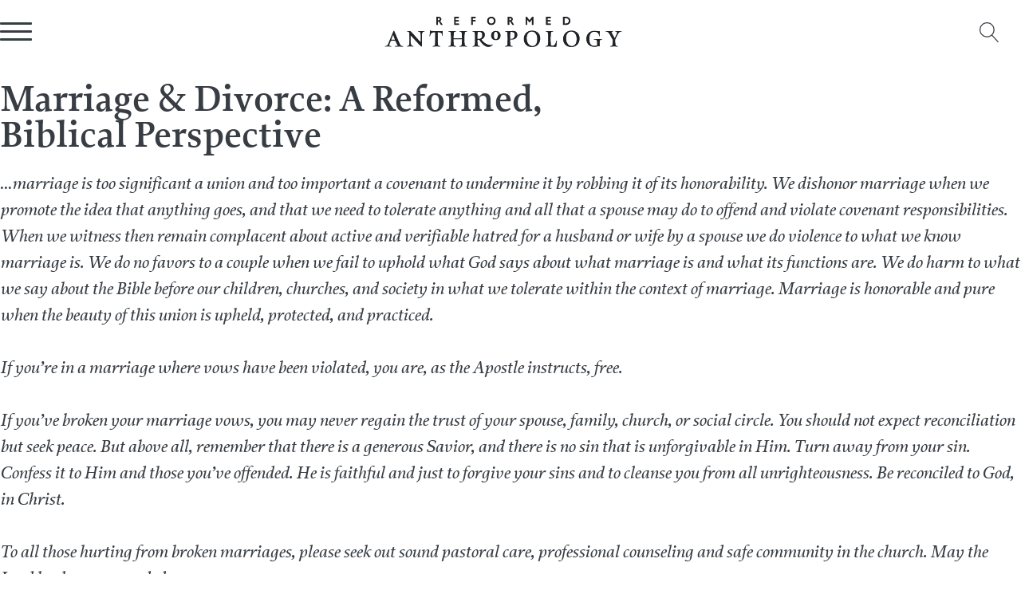

--- FILE ---
content_type: text/html; charset=UTF-8
request_url: https://reformedanthropology.com/library-link/marriage-divorce-a-reformed-biblical-perspective/
body_size: 16763
content:
<!DOCTYPE html>
<html lang="en-US"  prefix="og: http://ogp.me/ns# fb: http://ogp.me/ns/fb#">
<head>
<meta charset="UTF-8">
<title>Marriage &#038; Divorce: A Reformed, Biblical Perspective - Reformed Anthropology</title>


<!-- SEO by Squirrly SEO 12.4.14 - https://plugin.squirrly.co/ -->

<meta name="robots" content="index,follow">
<meta name="googlebot" content="index,follow,max-snippet:-1,max-image-preview:large,max-video-preview:-1">
<meta name="bingbot" content="index,follow,max-snippet:-1,max-image-preview:large,max-video-preview:-1">

<meta name="description" content="...marriage is too significant a union and too important a covenant to undermine it by robbing it of its honorability. We dishonor marriage when we promote the idea that anything goes, and that we need to tolerate anything and all that a spouse may do to offend and violate covenant responsibilities. When we witness" />
<link rel="canonical" href="https://reformedanthropology.com/library-link/marriage-divorce-a-reformed-biblical-perspective/" />
<link rel="alternate" type="application/rss+xml" href="https://reformedanthropology.com/sitemap.xml" />

<meta property="og:url" content="https://reformedanthropology.com/library-link/marriage-divorce-a-reformed-biblical-perspective/" />
<meta property="og:title" content="Marriage &#038; Divorce: A Reformed, Biblical Perspective - Reformed" />
<meta property="og:description" content="...marriage is too significant a union and too important a covenant to undermine it by robbing it of its honorability. We dishonor marriage when we promote the idea that anything goes, and that we" />
<meta property="og:type" content="website" />
<meta property="og:image" content="https://reformedanthropology.com/wp-content/uploads/2021/05/federal-vision.jpg" />
<meta property="og:image:width" content="500" />
<meta property="og:image:type" content="image/jpeg" />
<meta property="og:site_name" content="Reformed Anthropology" />
<meta property="og:locale" content="en_US" />

<meta property="twitter:url" content="https://reformedanthropology.com/library-link/marriage-divorce-a-reformed-biblical-perspective/" />
<meta property="twitter:title" content="Marriage &#038; Divorce: A Reformed, Biblical Perspective - Reformed" />
<meta property="twitter:description" content="...marriage is too significant a union and too important a covenant to undermine it by robbing it of its honorability. We dishonor marriage when we promote the idea that anything goes, and that we need to tolerate anything and all that a spouse may do to offend and violate" />
<meta property="twitter:image" content="https://reformedanthropology.com/wp-content/uploads/2021/05/federal-vision.jpg" />
<meta property="twitter:domain" content="Reformed Anthropology" />
<meta property="twitter:card" content="summary_large_image" />
<script async src='https://www.googletagmanager.com/gtag/js?id=G-DJHNHCJZDG'></script><script>window.dataLayer = window.dataLayer || [];function gtag(){dataLayer.push(arguments);}gtag('js', new Date());gtag('config', 'G-DJHNHCJZDG');</script>
<script type="application/ld+json">{"@context":"https://schema.org","@graph":[{"@type":"WebSite","@id":"https://reformedanthropology.com/library-link/marriage-divorce-a-reformed-biblical-perspective/#WebSite","url":"https://reformedanthropology.com/library-link/marriage-divorce-a-reformed-biblical-perspective/","name":"Marriage &#038; Divorce: A Reformed, Biblical Perspective - Reformed  - Reformed Anthropology","headline":"Marriage &#038; Divorce: A Reformed, Biblical Perspective - Reformed  - Reformed Anthropology","description":"...marriage is too significant a union and too important a covenant to undermine it by robbing it of its honorability. We dishonor marriage when we promote the idea that anything goes, and that we need to tolerate anything and all that a spouse may do to offend and violate covenant responsibilities. When we witness","mainEntityOfPage":{"@type":"WebPage","id":"https://reformedanthropology.com/library-link/marriage-divorce-a-reformed-biblical-perspective/#WebPage","url":"https://reformedanthropology.com/library-link/marriage-divorce-a-reformed-biblical-perspective/"},"datePublished":"2022-12-27T01:58:53+00:00","dateModified":"2022-12-27T01:58:54+00:00","potentialAction":{"@type":"SearchAction","target":"https://reformedanthropology.com/?s={search_term_string}","query-input":"required name=search_term_string"},"author":{"@type":"Person","@id":"https://reformedanthropology.com/author/barnabas-company/#fa20744917","url":"https://reformedanthropology.com/author/barnabas-company/","name":"Barnabas Company"},"publisher":{"@type":"Organization","@id":"https://reformedanthropology.com#organization"}},{"@type":"BreadcrumbList","@id":"https://reformedanthropology.com/library-link/marriage-divorce-a-reformed-biblical-perspective/#breadcrumblist","itemListElement":[{"@type":"ListItem","position":1,"item":{"@id":"https://reformedanthropology.com","name":"Reformed Anthropology  | Practical theology for the most pressing questions of our time"}},{"@type":"ListItem","position":2,"item":{"@id":"https://reformedanthropology.com/category/divorce/","name":"Divorce"}},{"@type":"ListItem","position":3,"item":{"@id":"https://reformedanthropology.com/library-link/marriage-divorce-a-reformed-biblical-perspective/","name":"Marriage &#038; Divorce: A Reformed, Biblical Perspective  - Reformed Anthropology"}},{"@type":"ListItem","position":1,"item":{"@id":"https://reformedanthropology.com","name":"Reformed Anthropology  | Practical theology for the most pressing questions of our time"}},{"@type":"ListItem","position":2,"item":{"@id":"https://reformedanthropology.com/category/marriage/","name":"Marriage"}},{"@type":"ListItem","position":3,"item":{"@id":"https://reformedanthropology.com/library-link/marriage-divorce-a-reformed-biblical-perspective/","name":"Marriage &#038; Divorce: A Reformed, Biblical Perspective  - Reformed Anthropology"}}]}]}</script>
<!-- /SEO by Squirrly SEO - WordPress SEO Plugin -->




<meta name="viewport" content="width=device-width, initial-scale=1.0">
<!-- WP_HEAD() START -->

<link rel="preload" as="style" href="https://use.typekit.net/fok3qqu.css">
<link rel="stylesheet" href="https://use.typekit.net/fok3qqu.css">
<script type="text/javascript" id="wpp-js" src="https://reformedanthropology.com/wp-content/plugins/wordpress-popular-posts/assets/js/wpp.min.js?ver=7.3.6" data-sampling="0" data-sampling-rate="100" data-api-url="https://reformedanthropology.com/wp-json/wordpress-popular-posts" data-post-id="8215" data-token="76f10fa0c3" data-lang="0" data-debug="0"></script>
<link rel="alternate" title="oEmbed (JSON)" type="application/json+oembed" href="https://reformedanthropology.com/wp-json/oembed/1.0/embed?url=https%3A%2F%2Freformedanthropology.com%2Flibrary-link%2Fmarriage-divorce-a-reformed-biblical-perspective%2F" />
<link rel="alternate" title="oEmbed (XML)" type="text/xml+oembed" href="https://reformedanthropology.com/wp-json/oembed/1.0/embed?url=https%3A%2F%2Freformedanthropology.com%2Flibrary-link%2Fmarriage-divorce-a-reformed-biblical-perspective%2F&#038;format=xml" />
<style id='wp-img-auto-sizes-contain-inline-css' type='text/css'>
img:is([sizes=auto i],[sizes^="auto," i]){contain-intrinsic-size:3000px 1500px}
/*# sourceURL=wp-img-auto-sizes-contain-inline-css */
</style>
<link rel='stylesheet' id='aca33b9c04-css' href='https://reformedanthropology.com/wp-content/plugins/squirrly-seo/view/assets/css/frontend.min.css?ver=12.4.14' type='text/css' media='all' />
<style id='wp-block-library-inline-css' type='text/css'>
:root{--wp-block-synced-color:#7a00df;--wp-block-synced-color--rgb:122,0,223;--wp-bound-block-color:var(--wp-block-synced-color);--wp-editor-canvas-background:#ddd;--wp-admin-theme-color:#007cba;--wp-admin-theme-color--rgb:0,124,186;--wp-admin-theme-color-darker-10:#006ba1;--wp-admin-theme-color-darker-10--rgb:0,107,160.5;--wp-admin-theme-color-darker-20:#005a87;--wp-admin-theme-color-darker-20--rgb:0,90,135;--wp-admin-border-width-focus:2px}@media (min-resolution:192dpi){:root{--wp-admin-border-width-focus:1.5px}}.wp-element-button{cursor:pointer}:root .has-very-light-gray-background-color{background-color:#eee}:root .has-very-dark-gray-background-color{background-color:#313131}:root .has-very-light-gray-color{color:#eee}:root .has-very-dark-gray-color{color:#313131}:root .has-vivid-green-cyan-to-vivid-cyan-blue-gradient-background{background:linear-gradient(135deg,#00d084,#0693e3)}:root .has-purple-crush-gradient-background{background:linear-gradient(135deg,#34e2e4,#4721fb 50%,#ab1dfe)}:root .has-hazy-dawn-gradient-background{background:linear-gradient(135deg,#faaca8,#dad0ec)}:root .has-subdued-olive-gradient-background{background:linear-gradient(135deg,#fafae1,#67a671)}:root .has-atomic-cream-gradient-background{background:linear-gradient(135deg,#fdd79a,#004a59)}:root .has-nightshade-gradient-background{background:linear-gradient(135deg,#330968,#31cdcf)}:root .has-midnight-gradient-background{background:linear-gradient(135deg,#020381,#2874fc)}:root{--wp--preset--font-size--normal:16px;--wp--preset--font-size--huge:42px}.has-regular-font-size{font-size:1em}.has-larger-font-size{font-size:2.625em}.has-normal-font-size{font-size:var(--wp--preset--font-size--normal)}.has-huge-font-size{font-size:var(--wp--preset--font-size--huge)}.has-text-align-center{text-align:center}.has-text-align-left{text-align:left}.has-text-align-right{text-align:right}.has-fit-text{white-space:nowrap!important}#end-resizable-editor-section{display:none}.aligncenter{clear:both}.items-justified-left{justify-content:flex-start}.items-justified-center{justify-content:center}.items-justified-right{justify-content:flex-end}.items-justified-space-between{justify-content:space-between}.screen-reader-text{border:0;clip-path:inset(50%);height:1px;margin:-1px;overflow:hidden;padding:0;position:absolute;width:1px;word-wrap:normal!important}.screen-reader-text:focus{background-color:#ddd;clip-path:none;color:#444;display:block;font-size:1em;height:auto;left:5px;line-height:normal;padding:15px 23px 14px;text-decoration:none;top:5px;width:auto;z-index:100000}html :where(.has-border-color){border-style:solid}html :where([style*=border-top-color]){border-top-style:solid}html :where([style*=border-right-color]){border-right-style:solid}html :where([style*=border-bottom-color]){border-bottom-style:solid}html :where([style*=border-left-color]){border-left-style:solid}html :where([style*=border-width]){border-style:solid}html :where([style*=border-top-width]){border-top-style:solid}html :where([style*=border-right-width]){border-right-style:solid}html :where([style*=border-bottom-width]){border-bottom-style:solid}html :where([style*=border-left-width]){border-left-style:solid}html :where(img[class*=wp-image-]){height:auto;max-width:100%}:where(figure){margin:0 0 1em}html :where(.is-position-sticky){--wp-admin--admin-bar--position-offset:var(--wp-admin--admin-bar--height,0px)}@media screen and (max-width:600px){html :where(.is-position-sticky){--wp-admin--admin-bar--position-offset:0px}}

/*# sourceURL=wp-block-library-inline-css */
</style><style id='wp-block-paragraph-inline-css' type='text/css'>
.is-small-text{font-size:.875em}.is-regular-text{font-size:1em}.is-large-text{font-size:2.25em}.is-larger-text{font-size:3em}.has-drop-cap:not(:focus):first-letter{float:left;font-size:8.4em;font-style:normal;font-weight:100;line-height:.68;margin:.05em .1em 0 0;text-transform:uppercase}body.rtl .has-drop-cap:not(:focus):first-letter{float:none;margin-left:.1em}p.has-drop-cap.has-background{overflow:hidden}:root :where(p.has-background){padding:1.25em 2.375em}:where(p.has-text-color:not(.has-link-color)) a{color:inherit}p.has-text-align-left[style*="writing-mode:vertical-lr"],p.has-text-align-right[style*="writing-mode:vertical-rl"]{rotate:180deg}
/*# sourceURL=https://reformedanthropology.com/wp-includes/blocks/paragraph/style.min.css */
</style>
<style id='global-styles-inline-css' type='text/css'>
:root{--wp--preset--aspect-ratio--square: 1;--wp--preset--aspect-ratio--4-3: 4/3;--wp--preset--aspect-ratio--3-4: 3/4;--wp--preset--aspect-ratio--3-2: 3/2;--wp--preset--aspect-ratio--2-3: 2/3;--wp--preset--aspect-ratio--16-9: 16/9;--wp--preset--aspect-ratio--9-16: 9/16;--wp--preset--color--black: #000000;--wp--preset--color--cyan-bluish-gray: #abb8c3;--wp--preset--color--white: #ffffff;--wp--preset--color--pale-pink: #f78da7;--wp--preset--color--vivid-red: #cf2e2e;--wp--preset--color--luminous-vivid-orange: #ff6900;--wp--preset--color--luminous-vivid-amber: #fcb900;--wp--preset--color--light-green-cyan: #7bdcb5;--wp--preset--color--vivid-green-cyan: #00d084;--wp--preset--color--pale-cyan-blue: #8ed1fc;--wp--preset--color--vivid-cyan-blue: #0693e3;--wp--preset--color--vivid-purple: #9b51e0;--wp--preset--gradient--vivid-cyan-blue-to-vivid-purple: linear-gradient(135deg,rgb(6,147,227) 0%,rgb(155,81,224) 100%);--wp--preset--gradient--light-green-cyan-to-vivid-green-cyan: linear-gradient(135deg,rgb(122,220,180) 0%,rgb(0,208,130) 100%);--wp--preset--gradient--luminous-vivid-amber-to-luminous-vivid-orange: linear-gradient(135deg,rgb(252,185,0) 0%,rgb(255,105,0) 100%);--wp--preset--gradient--luminous-vivid-orange-to-vivid-red: linear-gradient(135deg,rgb(255,105,0) 0%,rgb(207,46,46) 100%);--wp--preset--gradient--very-light-gray-to-cyan-bluish-gray: linear-gradient(135deg,rgb(238,238,238) 0%,rgb(169,184,195) 100%);--wp--preset--gradient--cool-to-warm-spectrum: linear-gradient(135deg,rgb(74,234,220) 0%,rgb(151,120,209) 20%,rgb(207,42,186) 40%,rgb(238,44,130) 60%,rgb(251,105,98) 80%,rgb(254,248,76) 100%);--wp--preset--gradient--blush-light-purple: linear-gradient(135deg,rgb(255,206,236) 0%,rgb(152,150,240) 100%);--wp--preset--gradient--blush-bordeaux: linear-gradient(135deg,rgb(254,205,165) 0%,rgb(254,45,45) 50%,rgb(107,0,62) 100%);--wp--preset--gradient--luminous-dusk: linear-gradient(135deg,rgb(255,203,112) 0%,rgb(199,81,192) 50%,rgb(65,88,208) 100%);--wp--preset--gradient--pale-ocean: linear-gradient(135deg,rgb(255,245,203) 0%,rgb(182,227,212) 50%,rgb(51,167,181) 100%);--wp--preset--gradient--electric-grass: linear-gradient(135deg,rgb(202,248,128) 0%,rgb(113,206,126) 100%);--wp--preset--gradient--midnight: linear-gradient(135deg,rgb(2,3,129) 0%,rgb(40,116,252) 100%);--wp--preset--font-size--small: 13px;--wp--preset--font-size--medium: 20px;--wp--preset--font-size--large: 36px;--wp--preset--font-size--x-large: 42px;--wp--preset--spacing--20: 0.44rem;--wp--preset--spacing--30: 0.67rem;--wp--preset--spacing--40: 1rem;--wp--preset--spacing--50: 1.5rem;--wp--preset--spacing--60: 2.25rem;--wp--preset--spacing--70: 3.38rem;--wp--preset--spacing--80: 5.06rem;--wp--preset--shadow--natural: 6px 6px 9px rgba(0, 0, 0, 0.2);--wp--preset--shadow--deep: 12px 12px 50px rgba(0, 0, 0, 0.4);--wp--preset--shadow--sharp: 6px 6px 0px rgba(0, 0, 0, 0.2);--wp--preset--shadow--outlined: 6px 6px 0px -3px rgb(255, 255, 255), 6px 6px rgb(0, 0, 0);--wp--preset--shadow--crisp: 6px 6px 0px rgb(0, 0, 0);}:where(.is-layout-flex){gap: 0.5em;}:where(.is-layout-grid){gap: 0.5em;}body .is-layout-flex{display: flex;}.is-layout-flex{flex-wrap: wrap;align-items: center;}.is-layout-flex > :is(*, div){margin: 0;}body .is-layout-grid{display: grid;}.is-layout-grid > :is(*, div){margin: 0;}:where(.wp-block-columns.is-layout-flex){gap: 2em;}:where(.wp-block-columns.is-layout-grid){gap: 2em;}:where(.wp-block-post-template.is-layout-flex){gap: 1.25em;}:where(.wp-block-post-template.is-layout-grid){gap: 1.25em;}.has-black-color{color: var(--wp--preset--color--black) !important;}.has-cyan-bluish-gray-color{color: var(--wp--preset--color--cyan-bluish-gray) !important;}.has-white-color{color: var(--wp--preset--color--white) !important;}.has-pale-pink-color{color: var(--wp--preset--color--pale-pink) !important;}.has-vivid-red-color{color: var(--wp--preset--color--vivid-red) !important;}.has-luminous-vivid-orange-color{color: var(--wp--preset--color--luminous-vivid-orange) !important;}.has-luminous-vivid-amber-color{color: var(--wp--preset--color--luminous-vivid-amber) !important;}.has-light-green-cyan-color{color: var(--wp--preset--color--light-green-cyan) !important;}.has-vivid-green-cyan-color{color: var(--wp--preset--color--vivid-green-cyan) !important;}.has-pale-cyan-blue-color{color: var(--wp--preset--color--pale-cyan-blue) !important;}.has-vivid-cyan-blue-color{color: var(--wp--preset--color--vivid-cyan-blue) !important;}.has-vivid-purple-color{color: var(--wp--preset--color--vivid-purple) !important;}.has-black-background-color{background-color: var(--wp--preset--color--black) !important;}.has-cyan-bluish-gray-background-color{background-color: var(--wp--preset--color--cyan-bluish-gray) !important;}.has-white-background-color{background-color: var(--wp--preset--color--white) !important;}.has-pale-pink-background-color{background-color: var(--wp--preset--color--pale-pink) !important;}.has-vivid-red-background-color{background-color: var(--wp--preset--color--vivid-red) !important;}.has-luminous-vivid-orange-background-color{background-color: var(--wp--preset--color--luminous-vivid-orange) !important;}.has-luminous-vivid-amber-background-color{background-color: var(--wp--preset--color--luminous-vivid-amber) !important;}.has-light-green-cyan-background-color{background-color: var(--wp--preset--color--light-green-cyan) !important;}.has-vivid-green-cyan-background-color{background-color: var(--wp--preset--color--vivid-green-cyan) !important;}.has-pale-cyan-blue-background-color{background-color: var(--wp--preset--color--pale-cyan-blue) !important;}.has-vivid-cyan-blue-background-color{background-color: var(--wp--preset--color--vivid-cyan-blue) !important;}.has-vivid-purple-background-color{background-color: var(--wp--preset--color--vivid-purple) !important;}.has-black-border-color{border-color: var(--wp--preset--color--black) !important;}.has-cyan-bluish-gray-border-color{border-color: var(--wp--preset--color--cyan-bluish-gray) !important;}.has-white-border-color{border-color: var(--wp--preset--color--white) !important;}.has-pale-pink-border-color{border-color: var(--wp--preset--color--pale-pink) !important;}.has-vivid-red-border-color{border-color: var(--wp--preset--color--vivid-red) !important;}.has-luminous-vivid-orange-border-color{border-color: var(--wp--preset--color--luminous-vivid-orange) !important;}.has-luminous-vivid-amber-border-color{border-color: var(--wp--preset--color--luminous-vivid-amber) !important;}.has-light-green-cyan-border-color{border-color: var(--wp--preset--color--light-green-cyan) !important;}.has-vivid-green-cyan-border-color{border-color: var(--wp--preset--color--vivid-green-cyan) !important;}.has-pale-cyan-blue-border-color{border-color: var(--wp--preset--color--pale-cyan-blue) !important;}.has-vivid-cyan-blue-border-color{border-color: var(--wp--preset--color--vivid-cyan-blue) !important;}.has-vivid-purple-border-color{border-color: var(--wp--preset--color--vivid-purple) !important;}.has-vivid-cyan-blue-to-vivid-purple-gradient-background{background: var(--wp--preset--gradient--vivid-cyan-blue-to-vivid-purple) !important;}.has-light-green-cyan-to-vivid-green-cyan-gradient-background{background: var(--wp--preset--gradient--light-green-cyan-to-vivid-green-cyan) !important;}.has-luminous-vivid-amber-to-luminous-vivid-orange-gradient-background{background: var(--wp--preset--gradient--luminous-vivid-amber-to-luminous-vivid-orange) !important;}.has-luminous-vivid-orange-to-vivid-red-gradient-background{background: var(--wp--preset--gradient--luminous-vivid-orange-to-vivid-red) !important;}.has-very-light-gray-to-cyan-bluish-gray-gradient-background{background: var(--wp--preset--gradient--very-light-gray-to-cyan-bluish-gray) !important;}.has-cool-to-warm-spectrum-gradient-background{background: var(--wp--preset--gradient--cool-to-warm-spectrum) !important;}.has-blush-light-purple-gradient-background{background: var(--wp--preset--gradient--blush-light-purple) !important;}.has-blush-bordeaux-gradient-background{background: var(--wp--preset--gradient--blush-bordeaux) !important;}.has-luminous-dusk-gradient-background{background: var(--wp--preset--gradient--luminous-dusk) !important;}.has-pale-ocean-gradient-background{background: var(--wp--preset--gradient--pale-ocean) !important;}.has-electric-grass-gradient-background{background: var(--wp--preset--gradient--electric-grass) !important;}.has-midnight-gradient-background{background: var(--wp--preset--gradient--midnight) !important;}.has-small-font-size{font-size: var(--wp--preset--font-size--small) !important;}.has-medium-font-size{font-size: var(--wp--preset--font-size--medium) !important;}.has-large-font-size{font-size: var(--wp--preset--font-size--large) !important;}.has-x-large-font-size{font-size: var(--wp--preset--font-size--x-large) !important;}
/*# sourceURL=global-styles-inline-css */
</style>

<style id='classic-theme-styles-inline-css' type='text/css'>
/*! This file is auto-generated */
.wp-block-button__link{color:#fff;background-color:#32373c;border-radius:9999px;box-shadow:none;text-decoration:none;padding:calc(.667em + 2px) calc(1.333em + 2px);font-size:1.125em}.wp-block-file__button{background:#32373c;color:#fff;text-decoration:none}
/*# sourceURL=/wp-includes/css/classic-themes.min.css */
</style>
<link rel='stylesheet' id='automaticcss-core-css' href='https://reformedanthropology.com/wp-content/uploads/automatic-css/automatic.css?ver=1747451780' type='text/css' media='all' />
<link rel='stylesheet' id='oxygen-aos-css' href='https://reformedanthropology.com/wp-content/plugins/oxygen/component-framework/vendor/aos/aos.css?ver=6.9' type='text/css' media='all' />
<link rel='stylesheet' id='oxygen-css' href='https://reformedanthropology.com/wp-content/plugins/oxygen/component-framework/oxygen.css?ver=4.9.4' type='text/css' media='all' />
<style id='wpgb-head-inline-css' type='text/css'>
.wp-grid-builder:not(.wpgb-template),.wpgb-facet{opacity:0.01}.wpgb-facet fieldset{margin:0;padding:0;border:none;outline:none;box-shadow:none}.wpgb-facet fieldset:last-child{margin-bottom:40px;}.wpgb-facet fieldset legend.wpgb-sr-only{height:1px;width:1px}
/*# sourceURL=wpgb-head-inline-css */
</style>
<link rel='stylesheet' id='wordpress-popular-posts-css-css' href='https://reformedanthropology.com/wp-content/plugins/wordpress-popular-posts/assets/css/wpp.css?ver=7.3.6' type='text/css' media='all' />
<link rel='stylesheet' id='searchwp-live-search-css' href='https://reformedanthropology.com/wp-content/plugins/searchwp-live-ajax-search/assets/styles/style.min.css?ver=1.8.7' type='text/css' media='all' />
<style id='searchwp-live-search-inline-css' type='text/css'>
.searchwp-live-search-result .searchwp-live-search-result--title a {
  font-size: 16px;
}
.searchwp-live-search-result .searchwp-live-search-result--price {
  font-size: 14px;
}
.searchwp-live-search-result .searchwp-live-search-result--add-to-cart .button {
  font-size: 14px;
}

/*# sourceURL=searchwp-live-search-inline-css */
</style>
<script type="text/javascript" src="https://reformedanthropology.com/wp-content/plugins/oxygen/component-framework/vendor/aos/aos.js?ver=1" id="oxygen-aos-js"></script>
<script type="text/javascript" src="https://reformedanthropology.com/wp-includes/js/jquery/jquery.min.js?ver=3.7.1" id="jquery-core-js"></script>
<link rel="https://api.w.org/" href="https://reformedanthropology.com/wp-json/" /><link rel="alternate" title="JSON" type="application/json" href="https://reformedanthropology.com/wp-json/wp/v2/library-link/8215" /><link rel="EditURI" type="application/rsd+xml" title="RSD" href="https://reformedanthropology.com/xmlrpc.php?rsd" />
<meta name="generator" content="WordPress 6.9" />
<link rel='shortlink' href='https://reformedanthropology.com/?p=8215' />
<noscript><style>.wp-grid-builder .wpgb-card.wpgb-card-hidden .wpgb-card-wrapper{opacity:1!important;visibility:visible!important;transform:none!important}.wpgb-facet {opacity:1!important;pointer-events:auto!important}.wpgb-facet *:not(.wpgb-pagination-facet){display:none}</style></noscript>		<!-- HappyForms global container -->
		<script type="text/javascript">HappyForms = {};</script>
		<!-- End of HappyForms global container -->
		            <style id="wpp-loading-animation-styles">@-webkit-keyframes bgslide{from{background-position-x:0}to{background-position-x:-200%}}@keyframes bgslide{from{background-position-x:0}to{background-position-x:-200%}}.wpp-widget-block-placeholder,.wpp-shortcode-placeholder{margin:0 auto;width:60px;height:3px;background:#dd3737;background:linear-gradient(90deg,#dd3737 0%,#571313 10%,#dd3737 100%);background-size:200% auto;border-radius:3px;-webkit-animation:bgslide 1s infinite linear;animation:bgslide 1s infinite linear}</style>
            <style id='wpcb-styles-header'>
#shortcode-82-5699 h2 {
    display: none;
}
.mbfp-posts th {
    text-align: left;
}
.mbfp-posts .mbfp-table__delete {
    background: var(--primary);
}
.mbfp-posts tbody tr:nth-child(2n + 1) {
    background: var(--secondary-ultra-light);
}

::selection {
    background-color: #D55140;
    color: #ffffff;
}

form.mailpoet-manage-subscription .mailpoet_text_label,form.mailpoet-manage-subscription .mailpoet_select_label,form.mailpoet-manage-subscription .mailpoet_segment_label{display:block;font-weight:bold}form.mailpoet-manage-subscription .mailpoet_select,form.mailpoet-manage-subscription .mailpoet_text{width:50%;padding:1.2rem}form.mailpoet-manage-subscription .mailpoet_paragraph{margin-bottom:2rem}form.mailpoet-manage-subscription .mailpoet_submit{padding:2rem 2rem;width:50%;font-weight:bold;font-size:1rem}</style><link rel='stylesheet' id='oxygen-cache-6847-css' href='//reformedanthropology.com/wp-content/uploads/oxygen/css/6847.css?cache=1703391412&#038;ver=6.9' type='text/css' media='all' />
<link rel='stylesheet' id='oxygen-cache-5629-css' href='//reformedanthropology.com/wp-content/uploads/oxygen/css/5629.css?cache=1687629312&#038;ver=6.9' type='text/css' media='all' />
<link rel='stylesheet' id='oxygen-universal-styles-css' href='//reformedanthropology.com/wp-content/uploads/oxygen/css/universal.css?cache=1747516465&#038;ver=6.9' type='text/css' media='all' />
<link rel='stylesheet' id='automaticcss-oxygen-css' href='https://reformedanthropology.com/wp-content/uploads/automatic-css/automatic-oxygen.css?ver=1747451783' type='text/css' media='all' />
<!-- END OF WP_HEAD() -->
<link rel='stylesheet' id='color-scheme-switcher-frontend-css' href='https://reformedanthropology.com/wp-content/plugins/automaticcss-plugin/classes/Features/Color_Scheme_Switcher/css/frontend.css?ver=1766111999' type='text/css' media='all' />
</head>
<body class="wp-singular library-link-template-default single single-library-link postid-8215 wp-theme-oxygen-is-not-a-theme  wp-embed-responsive oxygen-body" >




						<header id="_header-1-6847" class="oxy-header-wrapper oxy-overlay-header oxy-header margin-top--xs margin-bottom--xs" ><div id="_header_row-2-6847" class="oxy-header-row" ><div class="oxy-header-container"><div id="_header_left-3-6847" class="oxy-header-left" >
		<div id="-burger-trigger-112-6847" class="oxy-burger-trigger multi-trigger " ><button aria-label="Open menu" data-animation="disable" data-touch="click"  class="hamburger hamburger--slider " type="button"><span class="hamburger-box"><span class="hamburger-inner"></span></span></button></div>

		
		<div id="-off-canvas-113-6847" class="oxy-off-canvas  " ><div class="oxy-offcanvas_backdrop"></div><div id="-off-canvas-113-6847-inner" class="offcanvas-inner oxy-inner-content" role="dialog" aria-label="offcanvas content" tabindex="0" data-start="false" data-click-outside="true" data-trigger-selector=".oxy-burger-trigger" data-esc="true" data-focus-selector=".offcanvas-inner" data-reset="400" data-hashclose="true" data-burger-sync="false" data-overflow="false" data-auto-aria="true" data-focus-trap="true" ><div id="div_block-114-6847" class="ct-div-block" ></div></div></div>

		
		<div id="-off-canvas-115-6847" class="oxy-off-canvas x-offcanvas-4_right " ><div class="oxy-offcanvas_backdrop"></div><div id="-off-canvas-115-6847-inner" class="offcanvas-inner oxy-inner-content" role="dialog" aria-label="offcanvas content" tabindex="0" data-start="false" data-click-outside="true" data-trigger-selector=".oxy-burger-trigger" data-esc="true" data-focus-selector=".offcanvas-inner" data-reset="400" data-hashclose="true" data-burger-sync="false" data-overflow="false" data-auto-aria="true" data-focus-trap="true" >
		<div id="-slide-menu-126-6847" class="oxy-slide-menu " ><nav class="oxy-slide-menu_inner"  data-currentopen="disable" data-duration="300" data-collapse="disable" data-start="open" data-icon="Lineariconsicon-chevron-down" data-trigger-selector=".oxy-burger-trigger">  <ul id="menu-primary" class="oxy-slide-menu_list"><li id="menu-item-15" class="menu-item menu-item-type-post_type menu-item-object-page menu-item-15"><a href="https://reformedanthropology.com/about-confessional-resources-about-anthropology/">About</a></li>
<li id="menu-item-6560" class="menu-item menu-item-type-post_type menu-item-object-page menu-item-has-children menu-item-6560"><a href="https://reformedanthropology.com/where-to-begin-when-you-question-everything/">Where to Begin</a>
<ul class="sub-menu">
	<li id="menu-item-8120" class="menu-item menu-item-type-post_type menu-item-object-page menu-item-8120"><a href="https://reformedanthropology.com/for-those-hurt-by-the-church/">For Those Hurt by the Church</a></li>
</ul>
</li>
<li id="menu-item-4039" class="menu-item menu-item-type-post_type menu-item-object-page menu-item-4039"><a href="https://reformedanthropology.com/articles/">Articles</a></li>
<li id="menu-item-16" class="menu-item menu-item-type-post_type menu-item-object-page menu-item-16"><a href="https://reformedanthropology.com/resource-library/">Resource Library</a></li>
<li id="menu-item-7195" class="menu-item menu-item-type-post_type menu-item-object-page menu-item-7195"><a href="https://reformedanthropology.com/creeds-and-confessions/">Creeds and Confessions</a></li>
<li id="menu-item-7951" class="menu-item menu-item-type-post_type menu-item-object-page menu-item-7951"><a href="https://reformedanthropology.com/westminster-larger-catechism/">Westminster Larger Catechism</a></li>
<li id="menu-item-5970" class="menu-item menu-item-type-post_type menu-item-object-page menu-item-5970"><a href="https://reformedanthropology.com/position-papers/">Position Papers</a></li>
<li id="menu-item-8053" class="menu-item menu-item-type-post_type menu-item-object-page menu-item-8053"><a href="https://reformedanthropology.com/contact/">Contact Us</a></li>
</ul></nav></div>

		
		<div id="-burger-trigger-121-6847" class="oxy-burger-trigger multi-trigger "  data-aos="fade"><button data-animation="disable" data-touch="click"  class="hamburger hamburger--slider is-active" type="button"><span class="hamburger-box"><span class="hamburger-inner"></span></span></button></div>

		</div></div>

		</div><div id="_header_center-4-6847" class="oxy-header-center" ><a id="link-47-6847" class="ct-link " href="https://reformedanthropology.com/"   ><img  id="image-156-6847" alt="" src="https://reformedanthropology.com/wp-content/uploads/2023/12/Reformed-Anthropology_brand_final.svg" class="ct-image" srcset="" sizes="(max-width: 0px) 100vw, 0px" /></a></div><div id="_header_right-5-6847" class="oxy-header-right" >
		<div id="-header-search-18-6847" class="oxy-header-search margin-right--xs " ><button aria-label="Open search" class="oxy-header-search_toggle oxy-header-search_toggle-open" data-prevent-scroll="false"><span class="oxy-header-search_toggle-text"></span><svg class="oxy-header-search_open-icon" id="open-header-search-18-6847-icon"><use xlink:href="#Lineariconsicon-magnifier"></use></svg></button><form role="search" method="get" class="oxy-header-search_form" action="https://reformedanthropology.com/">
                    <div class="oxy-header-container">
                    <label>
                        <span class="screen-reader-text">Search for:</span>
                        <input  type="search" class="oxy-header-search_search-field" placeholder="Search..." value="" name="s" data-swplive="true" data-swpengine="default" data-swpconfig="default" title="Search for:" />
                    </label><button aria-label="Close search" type=button class="oxy-header-search_toggle"><svg class="oxy-header-search_close-icon" id="close-header-search-18-6847-icon"><use xlink:href="#Lineariconsicon-cross"></use></svg></button><input type="submit" class="search-submit" value="Search" /></div></form></div>

		</div></div></div></header>
		<header id="_header-132-6847" class="oxy-header-wrapper oxy-overlay-header oxy-header margin-top--xs margin-bottom--xs" ><div id="_header_row-133-6847" class="oxy-header-row" ><div class="oxy-header-container"><div id="_header_left-134-6847" class="oxy-header-left" ><a id="link-142-6847" class="ct-link " href="https://reformedanthropology.com/"   ><img  id="image-149-6847" alt="Reformed Anthropology" src="https://reformedanthropology.com/wp-content/uploads/2022/09/reformed-anthropology-namebrand-1.svg" class="ct-image" srcset="" sizes="(max-width: 0px) 100vw, 0px" /></a></div><div id="_header_center-141-6847" class="oxy-header-center" ></div><div id="_header_right-144-6847" class="oxy-header-right" >
		<div id="-off-canvas-136-6847" class="oxy-off-canvas  " ><div class="oxy-offcanvas_backdrop"></div><div id="-off-canvas-136-6847-inner" class="offcanvas-inner oxy-inner-content" role="dialog" aria-label="offcanvas content" tabindex="0" data-start="false" data-click-outside="true" data-trigger-selector=".oxy-burger-trigger" data-esc="true" data-focus-selector=".offcanvas-inner" data-reset="400" data-hashclose="true" data-burger-sync="false" data-overflow="false" data-auto-aria="true" data-focus-trap="true" ><div id="div_block-137-6847" class="ct-div-block" ></div></div></div>

		
		<div id="-off-canvas-138-6847" class="oxy-off-canvas x-offcanvas-4_right " ><div class="oxy-offcanvas_backdrop"></div><div id="-off-canvas-138-6847-inner" class="offcanvas-inner oxy-inner-content" role="dialog" aria-label="offcanvas content" tabindex="0" data-start="false" data-click-outside="true" data-trigger-selector=".oxy-burger-trigger" data-esc="true" data-focus-selector=".offcanvas-inner" data-reset="400" data-hashclose="true" data-burger-sync="false" data-overflow="false" data-auto-aria="true" data-focus-trap="true" >
		<div id="-slide-menu-139-6847" class="oxy-slide-menu " ><nav class="oxy-slide-menu_inner"  data-currentopen="disable" data-duration="300" data-collapse="disable" data-start="open" data-icon="Lineariconsicon-chevron-down" data-trigger-selector=".oxy-burger-trigger">  <ul id="menu-primary-1" class="oxy-slide-menu_list"><li class="menu-item menu-item-type-post_type menu-item-object-page menu-item-15"><a href="https://reformedanthropology.com/about-confessional-resources-about-anthropology/">About</a></li>
<li class="menu-item menu-item-type-post_type menu-item-object-page menu-item-has-children menu-item-6560"><a href="https://reformedanthropology.com/where-to-begin-when-you-question-everything/">Where to Begin</a>
<ul class="sub-menu">
	<li class="menu-item menu-item-type-post_type menu-item-object-page menu-item-8120"><a href="https://reformedanthropology.com/for-those-hurt-by-the-church/">For Those Hurt by the Church</a></li>
</ul>
</li>
<li class="menu-item menu-item-type-post_type menu-item-object-page menu-item-4039"><a href="https://reformedanthropology.com/articles/">Articles</a></li>
<li class="menu-item menu-item-type-post_type menu-item-object-page menu-item-16"><a href="https://reformedanthropology.com/resource-library/">Resource Library</a></li>
<li class="menu-item menu-item-type-post_type menu-item-object-page menu-item-7195"><a href="https://reformedanthropology.com/creeds-and-confessions/">Creeds and Confessions</a></li>
<li class="menu-item menu-item-type-post_type menu-item-object-page menu-item-7951"><a href="https://reformedanthropology.com/westminster-larger-catechism/">Westminster Larger Catechism</a></li>
<li class="menu-item menu-item-type-post_type menu-item-object-page menu-item-5970"><a href="https://reformedanthropology.com/position-papers/">Position Papers</a></li>
<li class="menu-item menu-item-type-post_type menu-item-object-page menu-item-8053"><a href="https://reformedanthropology.com/contact/">Contact Us</a></li>
</ul></nav></div>

		
		<div id="-burger-trigger-140-6847" class="oxy-burger-trigger multi-trigger "  data-aos="fade"><button data-animation="disable" data-touch="click"  class="hamburger hamburger--slider is-active" type="button"><span class="hamburger-box"><span class="hamburger-inner"></span></span></button></div>

		</div></div>

		
		<div id="-header-search-145-6847" class="oxy-header-search margin-right--xs " ><button aria-label="Open search" class="oxy-header-search_toggle oxy-header-search_toggle-open" data-prevent-scroll="false"><span class="oxy-header-search_toggle-text"></span><svg class="oxy-header-search_open-icon" id="open-header-search-145-6847-icon"><use xlink:href="#Lineariconsicon-magnifier"></use></svg></button><form role="search" method="get" class="oxy-header-search_form" action="https://reformedanthropology.com/">
                    <div class="oxy-header-container">
                    <label>
                        <span class="screen-reader-text">Search for:</span>
                        <input  type="search" class="oxy-header-search_search-field" placeholder="Search..." value="" name="s" data-swplive="true" data-swpengine="default" data-swpconfig="default" title="Search for:" />
                    </label><button aria-label="Close search" type=button class="oxy-header-search_toggle"><svg class="oxy-header-search_close-icon" id="close-header-search-145-6847-icon"><use xlink:href="#Lineariconsicon-cross"></use></svg></button><input type="submit" class="search-submit" value="Search" /></div></form></div>

		
		<div id="-burger-trigger-135-6847" class="oxy-burger-trigger multi-trigger " ><button aria-label="Open menu" data-animation="disable" data-touch="click"  class="hamburger hamburger--slider " type="button"><span class="hamburger-box"><span class="hamburger-inner"></span></span></button></div>

		</div></div></div></header>
		<section id="section-2-5629" class=" ct-section pad-section--s" ><div class="ct-section-inner-wrap"><div id="div_block-114-5629" class="ct-div-block gap--m" ><div id="div_block-113-5629" class="ct-div-block width--l owl--xs" ><div id="code_block-1995-5629" class="ct-code-block breadcrumbs" ></div><h1 id="headline-3-5629" class="ct-headline text--xl"><span id="span-110-5629" class="ct-span" >Marriage &amp; Divorce: A Reformed, Biblical Perspective</span><br></h1></div><div id="text_block-1837-5629" class="ct-text-block " ><span id="span-1839-5629" class="ct-span oxy-stock-content-styles" >
<p>&#8230;<em>marriage is too significant a union and too important a covenant to undermine it by robbing it of its honorability. We dishonor marriage when we promote the idea that anything goes, and that we need to tolerate anything and all that a spouse may do to offend and violate covenant responsibilities. When we witness then remain complacent about active and verifiable hatred for a husband or wife by a spouse we do violence to what we know marriage is. We do no favors to a couple when we fail to uphold what God says about what marriage is and what its functions are. We do harm to what we say about the Bible before our children, churches, and society in what we tolerate within the context of marriage. Marriage is honorable and pure when the beauty of this union is upheld, protected, and practiced.<br><br>If you&#8217;re in a marriage where vows have been violated, you are, as the Apostle instructs, free. <br><br>If you&#8217;ve broken your marriage vows, you may never regain the trust of your spouse, family, church, or social circle. You should not expect reconciliation but seek peace. But above all, remember that there is a generous Savior, and there is no sin that is unforgivable in Him. Turn away from your sin. Confess it to Him and those you&#8217;ve offended. He is faithful and just to forgive your sins and to cleanse you from all unrighteousness. Be reconciled to God, in Christ. <br><br>To all those hurting from broken marriages, please seek out sound pastoral care, professional counseling and safe community in the church. May the Lord heal your woundedness. </em></p>
</span><br></div><div id="div_block-73-5629" class="ct-div-block gap--xl grid--2-1 grid--m-1" ><div id="div_block-92-5629" class="ct-div-block width--full" ><div id="text_block-53-5629" class="ct-text-block " >Resource Type: <span id="span-103-5629" class="ct-span" ><a href="https://reformedanthropology.com/resource-library/article/" rel="tag">Article</a></span><br></div><div id="text_block-60-5629" class="ct-text-block " >Source: <span id="span-61-5629" class="ct-span" ><a href="https://reformedanthropology.com/source-website/gospel-gal/" rel="tag">Gospel Gal</a></span><br></div></div><div id="div_block-119-5629" class="ct-div-block gap--xs" ><a id="link_button-138-5629" class="ct-link-button btn--s" href="https://gospelgalblog.blogspot.com/2022/12/marriage-divorce-reformed-biblical.html" target="_blank" rel="nofollow" >Visit Link</a></div></div></div></div></section><section id="section-1925-5629" class=" ct-section pad-section--m bg--base-ultra-light" ><div class="ct-section-inner-wrap"><div id="div_block-1930-5629" class="ct-div-block width--xl owl--xl" ><h2 id="headline-141-5629" class="ct-headline ">For Further Study<br></h2><div id="_dynamic_list-151-5629" class="oxy-dynamic-list grid--auto-2 gap--l"><div id="div_block-152-5629-1" class="ct-div-block border-bottom" data-id="div_block-152-5629"><h3 id="headline-1305-5629-1" class="ct-headline link--base" data-id="headline-1305-5629"><span id="span-1311-5629-1" class="ct-span" data-id="span-1311-5629"><a href="https://reformedanthropology.com/library-link/on-unconditional-covenants/">On Unconditional Covenants</a></span><br></h3><div id="text_block-1246-5629-1" class="ct-text-block link--base meta" data-id="text_block-1246-5629"><span id="span-1253-5629-1" class="ct-span" data-id="span-1253-5629"><a href="https://reformedanthropology.com/source-website/my-only-comfort/" rel="tag">My Only Comfort</a></span> | <span id="span-1254-5629-1" class="ct-span" data-id="span-1254-5629"><a href="https://reformedanthropology.com/resource-library/article/" rel="tag">Article</a></span><br></div></div><div id="div_block-152-5629-2" class="ct-div-block border-bottom" data-id="div_block-152-5629"><h3 id="headline-1305-5629-2" class="ct-headline link--base" data-id="headline-1305-5629"><span id="span-1311-5629-2" class="ct-span" data-id="span-1311-5629"><a href="https://reformedanthropology.com/library-link/the-secret-things-of-god/">The Secret Things of God</a></span><br></h3><div id="text_block-1246-5629-2" class="ct-text-block link--base meta" data-id="text_block-1246-5629"><span id="span-1253-5629-2" class="ct-span" data-id="span-1253-5629"><a href="https://reformedanthropology.com/source-website/my-only-comfort/" rel="tag">My Only Comfort</a></span> | <span id="span-1254-5629-2" class="ct-span" data-id="span-1254-5629"><a href="https://reformedanthropology.com/resource-library/article/" rel="tag">Article</a></span><br></div></div><div id="div_block-152-5629-3" class="ct-div-block border-bottom" data-id="div_block-152-5629"><h3 id="headline-1305-5629-3" class="ct-headline link--base" data-id="headline-1305-5629"><span id="span-1311-5629-3" class="ct-span" data-id="span-1311-5629"><a href="https://reformedanthropology.com/library-link/how-should-churches-biblically-address-divorce/">How Should Churches Biblically Address Divorce?</a></span><br></h3><div id="text_block-1246-5629-3" class="ct-text-block link--base meta" data-id="text_block-1246-5629"><span id="span-1253-5629-3" class="ct-span" data-id="span-1253-5629"><a href="https://reformedanthropology.com/source-website/the-gospel-coalition/" rel="tag">The Gospel Coalition</a></span> | <span id="span-1254-5629-3" class="ct-span" data-id="span-1254-5629"><a href="https://reformedanthropology.com/resource-library/article/" rel="tag">Article</a></span><br></div></div><div id="div_block-152-5629-4" class="ct-div-block border-bottom" data-id="div_block-152-5629"><h3 id="headline-1305-5629-4" class="ct-headline link--base" data-id="headline-1305-5629"><span id="span-1311-5629-4" class="ct-span" data-id="span-1311-5629"><a href="https://reformedanthropology.com/library-link/things-that-god-hates/">Things That God Hates</a></span><br></h3><div id="text_block-1246-5629-4" class="ct-text-block link--base meta" data-id="text_block-1246-5629"><span id="span-1253-5629-4" class="ct-span" data-id="span-1253-5629"><a href="https://reformedanthropology.com/source-website/sermon-audio/" rel="tag">Sermon Audio</a></span> | <span id="span-1254-5629-4" class="ct-span" data-id="span-1254-5629"><a href="https://reformedanthropology.com/resource-library/sermon/" rel="tag">Sermon</a></span><br></div></div><div id="div_block-152-5629-5" class="ct-div-block border-bottom" data-id="div_block-152-5629"><h3 id="headline-1305-5629-5" class="ct-headline link--base" data-id="headline-1305-5629"><span id="span-1311-5629-5" class="ct-span" data-id="span-1311-5629"><a href="https://reformedanthropology.com/library-link/a-high-view-of-marriage-includes-divorce/">A High View of Marriage Includes Divorce</a></span><br></h3><div id="text_block-1246-5629-5" class="ct-text-block link--base meta" data-id="text_block-1246-5629"><span id="span-1253-5629-5" class="ct-span" data-id="span-1253-5629"><a href="https://reformedanthropology.com/source-website/gentle-reformation/" rel="tag">Gentle Reformation</a></span> | <span id="span-1254-5629-5" class="ct-span" data-id="span-1254-5629"><a href="https://reformedanthropology.com/resource-library/article/" rel="tag">Article</a></span><br></div></div><div id="div_block-152-5629-6" class="ct-div-block border-bottom" data-id="div_block-152-5629"><h3 id="headline-1305-5629-6" class="ct-headline link--base" data-id="headline-1305-5629"><span id="span-1311-5629-6" class="ct-span" data-id="span-1311-5629"><a href="https://reformedanthropology.com/library-link/abuse-and-divorce-with-pastor-todd-bordow/">Abuse and Divorce with Pastor Todd Bordow</a></span><br></h3><div id="text_block-1246-5629-6" class="ct-text-block link--base meta" data-id="text_block-1246-5629"><span id="span-1253-5629-6" class="ct-span" data-id="span-1253-5629"><a href="https://reformedanthropology.com/source-website/reconstructing-your-faith/" rel="tag">Reconstructing Your Faith</a></span> | <span id="span-1254-5629-6" class="ct-span" data-id="span-1254-5629"><a href="https://reformedanthropology.com/resource-library/audio-podcast/" rel="tag">Audio/Podcast</a></span><br></div></div><div id="div_block-152-5629-7" class="ct-div-block border-bottom" data-id="div_block-152-5629"><h3 id="headline-1305-5629-7" class="ct-headline link--base" data-id="headline-1305-5629"><span id="span-1311-5629-7" class="ct-span" data-id="span-1311-5629"><a href="https://reformedanthropology.com/library-link/the-westminster-divines-on-divorce-for-physical-abuse/">The Westminster Divines on Divorce for Physical Abuse</a></span><br></h3><div id="text_block-1246-5629-7" class="ct-text-block link--base meta" data-id="text_block-1246-5629"><span id="span-1253-5629-7" class="ct-span" data-id="span-1253-5629"><a href="https://reformedanthropology.com/source-website/pca-historical-center/" rel="tag">PCA Historical Center</a></span> | <span id="span-1254-5629-7" class="ct-span" data-id="span-1254-5629"><a href="https://reformedanthropology.com/resource-library/position-paper/" rel="tag">Position Paper</a></span><br></div></div><div id="div_block-152-5629-8" class="ct-div-block border-bottom" data-id="div_block-152-5629"><h3 id="headline-1305-5629-8" class="ct-headline link--base" data-id="headline-1305-5629"><span id="span-1311-5629-8" class="ct-span" data-id="span-1311-5629"><a href="https://reformedanthropology.com/library-link/divorce-and-tempting-god/">Divorce and Tempting God</a></span><br></h3><div id="text_block-1246-5629-8" class="ct-text-block link--base meta" data-id="text_block-1246-5629"><span id="span-1253-5629-8" class="ct-span" data-id="span-1253-5629"><a href="https://reformedanthropology.com/source-website/my-only-comfort/" rel="tag">My Only Comfort</a></span> | <span id="span-1254-5629-8" class="ct-span" data-id="span-1254-5629"><a href="https://reformedanthropology.com/resource-library/article/" rel="tag">Article</a></span><br></div></div><div id="div_block-152-5629-9" class="ct-div-block border-bottom" data-id="div_block-152-5629"><h3 id="headline-1305-5629-9" class="ct-headline link--base" data-id="headline-1305-5629"><span id="span-1311-5629-9" class="ct-span" data-id="span-1311-5629"><a href="https://reformedanthropology.com/library-link/god-hates-divorce/">God Hates Divorce?</a></span><br></h3><div id="text_block-1246-5629-9" class="ct-text-block link--base meta" data-id="text_block-1246-5629"><span id="span-1253-5629-9" class="ct-span" data-id="span-1253-5629"><a href="https://reformedanthropology.com/source-website/my-only-comfort/" rel="tag">My Only Comfort</a></span> | <span id="span-1254-5629-9" class="ct-span" data-id="span-1254-5629"><a href="https://reformedanthropology.com/resource-library/article/" rel="tag">Article</a></span><br></div></div><div id="div_block-152-5629-10" class="ct-div-block border-bottom" data-id="div_block-152-5629"><h3 id="headline-1305-5629-10" class="ct-headline link--base" data-id="headline-1305-5629"><span id="span-1311-5629-10" class="ct-span" data-id="span-1311-5629"><a href="https://reformedanthropology.com/library-link/marriageability-and-adulthood-belong-together/">Marriageability and Adulthood Belong Together</a></span><br></h3><div id="text_block-1246-5629-10" class="ct-text-block link--base meta" data-id="text_block-1246-5629"><span id="span-1253-5629-10" class="ct-span" data-id="span-1253-5629"><a href="https://reformedanthropology.com/source-website/medium/" rel="tag">Medium</a></span> | <span id="span-1254-5629-10" class="ct-span" data-id="span-1254-5629"><a href="https://reformedanthropology.com/resource-library/article/" rel="tag">Article</a></span><br></div></div>                    
                                            
                                        
                    </div>
</div></div></section><footer id="section-20-6847" class=" ct-section bg--base-light" ><div class="ct-section-inner-wrap"><div id="div_block-129-6847" class="ct-div-block width--full" >
		<span id="-copyright-year-127-6847" class="oxy-copyright-year foot-link " > © 2025 All Rights Reserved</span>

		<div id="div_block-130-6847" class="ct-div-block gap--m" ><a id="link_text-36-6847" class="ct-link-text link--base foot-link" href="https://reformedanthropology.com/privacy-policy/"   >Privacy Policy<span id="span-37-6847" class="ct-span" ></span><br></a><a id="link_text-131-6847" class="ct-link-text foot-link link--base" href="https://reformedanthropology.com/terms-conditions/"   >Terms &amp; Conditions<br></a></div></div><div id="div_block-54-6847" class="ct-div-block oxel_floating_icon_menu" ><div id="code_block-55-6847" class="ct-code-block" ><!-- --></div><div id="fancy_icon-56-6847" class="ct-fancy-icon oxel_floating_icon_menu__main_icon" ><svg id="svg-fancy_icon-56-6847"><use xlink:href="#FontAwesomeicon-plus"></use></svg></div><div id="div_block-57-6847" class="ct-div-block oxel_floating_icon_menu__hidden_links" ><a id="link-58-6847" class="ct-link oxel_floating_icon_menu__row" href="https://reformedanthropology.com/resource-library/"   ><div id="text_block-59-6847" class="ct-text-block oxel_floating_icon_menu__label" >Resource Library<br></div><div id="fancy_icon-60-6847" class="ct-fancy-icon floating_icon_menu__hidden_icon" ><svg id="svg-fancy_icon-60-6847"><use xlink:href="#OxyNinjaCoreicon-attachment-link-11"></use></svg></div></a><a id="link-61-6847" class="ct-link oxel_floating_icon_menu__row" href="https://reformedanthropology.com/resource-library/?_link_library_resource_type=book-review"   ><div id="text_block-62-6847" class="ct-text-block oxel_floating_icon_menu__label" >Book Reviews<br></div><div id="fancy_icon-63-6847" class="ct-fancy-icon floating_icon_menu__hidden_icon" ><svg id="svg-fancy_icon-63-6847"><use xlink:href="#OxyNinjaCoreicon-book"></use></svg></div></a><a id="link-64-6847" class="ct-link oxel_floating_icon_menu__row" href="https://reformedanthropology.com/resource-library/?_link_library_resource_type=sermon"   ><div id="text_block-65-6847" class="ct-text-block oxel_floating_icon_menu__label" >Sermons</div><div id="fancy_icon-66-6847" class="ct-fancy-icon floating_icon_menu__hidden_icon" ><svg id="svg-fancy_icon-66-6847"><use xlink:href="#OxyNinjaCoreicon-headphones-square"></use></svg></div></a><a id="link-67-6847" class="ct-link oxel_floating_icon_menu__row" href="https://reformedanthropology.com/resource-library/?_link_library_resource_type=position-paper"   ><div id="text_block-68-6847" class="ct-text-block oxel_floating_icon_menu__label" >Position Papers<br></div><div id="fancy_icon-69-6847" class="ct-fancy-icon floating_icon_menu__hidden_icon" ><svg id="svg-fancy_icon-69-6847"><use xlink:href="#OxyNinjaCoreicon-items-menu"></use></svg></div></a></div></div></div></footer>	<!-- WP_FOOTER -->
<script type="speculationrules">
{"prefetch":[{"source":"document","where":{"and":[{"href_matches":"/*"},{"not":{"href_matches":["/wp-*.php","/wp-admin/*","/wp-content/uploads/*","/wp-content/*","/wp-content/plugins/*","/wp-content/themes/no-theme-master/*","/wp-content/themes/oxygen-is-not-a-theme/*","/*\\?(.+)"]}},{"not":{"selector_matches":"a[rel~=\"nofollow\"]"}},{"not":{"selector_matches":".no-prefetch, .no-prefetch a"}}]},"eagerness":"conservative"}]}
</script>
<style>.ct-FontAwesomeicon-plus{width:0.78571428571429em}</style>
<?xml version="1.0"?><svg xmlns="http://www.w3.org/2000/svg" xmlns:xlink="http://www.w3.org/1999/xlink" aria-hidden="true" style="position: absolute; width: 0; height: 0; overflow: hidden;" version="1.1"><defs><symbol id="FontAwesomeicon-plus" viewBox="0 0 22 28"><path d="M22 11.5v3c0 0.828-0.672 1.5-1.5 1.5h-6.5v6.5c0 0.828-0.672 1.5-1.5 1.5h-3c-0.828 0-1.5-0.672-1.5-1.5v-6.5h-6.5c-0.828 0-1.5-0.672-1.5-1.5v-3c0-0.828 0.672-1.5 1.5-1.5h6.5v-6.5c0-0.828 0.672-1.5 1.5-1.5h3c0.828 0 1.5 0.672 1.5 1.5v6.5h6.5c0.828 0 1.5 0.672 1.5 1.5z"/></symbol></defs></svg><?xml version="1.0"?><svg xmlns="http://www.w3.org/2000/svg" xmlns:xlink="http://www.w3.org/1999/xlink" style="position: absolute; width: 0; height: 0; overflow: hidden;" version="1.1"><defs><symbol id="Lineariconsicon-magnifier" viewBox="0 0 20 20"><path class="path1" d="M18.869 19.162l-5.943-6.484c1.339-1.401 2.075-3.233 2.075-5.178 0-2.003-0.78-3.887-2.197-5.303s-3.3-2.197-5.303-2.197-3.887 0.78-5.303 2.197-2.197 3.3-2.197 5.303 0.78 3.887 2.197 5.303 3.3 2.197 5.303 2.197c1.726 0 3.362-0.579 4.688-1.645l5.943 6.483c0.099 0.108 0.233 0.162 0.369 0.162 0.121 0 0.242-0.043 0.338-0.131 0.204-0.187 0.217-0.503 0.031-0.706zM1 7.5c0-3.584 2.916-6.5 6.5-6.5s6.5 2.916 6.5 6.5-2.916 6.5-6.5 6.5-6.5-2.916-6.5-6.5z"/></symbol><symbol id="Lineariconsicon-cross" viewBox="0 0 20 20"><path class="path1" d="M10.707 10.5l5.646-5.646c0.195-0.195 0.195-0.512 0-0.707s-0.512-0.195-0.707 0l-5.646 5.646-5.646-5.646c-0.195-0.195-0.512-0.195-0.707 0s-0.195 0.512 0 0.707l5.646 5.646-5.646 5.646c-0.195 0.195-0.195 0.512 0 0.707 0.098 0.098 0.226 0.146 0.354 0.146s0.256-0.049 0.354-0.146l5.646-5.646 5.646 5.646c0.098 0.098 0.226 0.146 0.354 0.146s0.256-0.049 0.354-0.146c0.195-0.195 0.195-0.512 0-0.707l-5.646-5.646z"/></symbol><symbol id="Lineariconsicon-chevron-down" viewBox="0 0 20 20"><path class="path1" d="M0 6c0-0.128 0.049-0.256 0.146-0.354 0.195-0.195 0.512-0.195 0.707 0l8.646 8.646 8.646-8.646c0.195-0.195 0.512-0.195 0.707 0s0.195 0.512 0 0.707l-9 9c-0.195 0.195-0.512 0.195-0.707 0l-9-9c-0.098-0.098-0.146-0.226-0.146-0.354z"/></symbol></defs></svg><?xml version="1.0"?><svg xmlns="http://www.w3.org/2000/svg" xmlns:xlink="http://www.w3.org/1999/xlink" aria-hidden="true" style="position: absolute; width: 0; height: 0; overflow: hidden;" version="1.1"><defs><symbol id="OxyNinjaCoreicon-attachment-link-11" viewBox="0 0 32 32"><path d="M13.56 12.295h3.751c3.863 0.016 6.996 3.148 6.996 7.013 0 3.762-2.986 6.843-6.712 6.994l-0.219 0.003-0.056 0.004h-7.333c-3.87 0-7-3.125-7-6.987 0-1.512 0.493-2.979 1.41-4.16 0.158-0.203 0.387-0.336 0.637-0.375l0.166-0.012c0.552 0 1 0.448 1 1 0 0.23-0.078 0.442-0.208 0.611l-0.080 0.089-0.119 0.167c-0.466 0.694-0.741 1.509-0.796 2.359l-0.010 0.32c0 2.667 2.092 4.842 4.734 4.98l0.266 0.007 7.32-0.001c2.666 0 4.855-2.103 4.993-4.735l0.007-0.265c0-2.673-2.098-4.857-4.735-5.005l-0.265-0.008h-3.747c-0.552 0-1-0.448-1-1 0-0.506 0.376-0.925 0.864-0.991l0.136-0.009z"/><path d="M21.987 5.651c3.863 0 7 3.132 7 7 0 1.386-0.415 2.74-1.187 3.881l-0.126 0.175-0.010 0.022c-0.152 0.259-0.417 0.444-0.728 0.486l-0.136 0.009c-0.506 0-0.925-0.376-0.991-0.864l-0.009-0.149c0-0.217 0.071-0.428 0.201-0.602 0.639-0.849 0.985-1.89 0.985-2.958 0-2.674-2.098-4.855-4.735-4.993l-0.265-0.007h-7.347c-2.768 0-5 2.232-5 5 0 2.671 2.095 4.853 4.734 4.981l0.266 0.006h3.733c0.552 0 1 0.448 1 1 0 0.506-0.376 0.925-0.864 0.991l-0.136 0.009h-3.729c-3.868 0.015-7.004-3.12-7.004-6.987 0-3.775 2.973-6.843 6.711-6.994l0.289-0.006h7.347z"/></symbol><symbol id="OxyNinjaCoreicon-book" viewBox="0 0 32 32"><path d="M24.667 3c1.951 0 3.545 1.522 3.66 3.443l0.007 0.223v18.667c0 1.951-1.522 3.545-3.443 3.66l-0.223 0.007h-17.333c-1.951 0-3.545-1.522-3.66-3.443l-0.007-0.223v-18.667c0-1.951 1.522-3.545 3.443-3.66l0.223-0.007h17.333zM26.333 23.265c-0.417 0.214-0.88 0.35-1.37 0.389l-0.297 0.012h-17.333c-0.921 0-1.667 0.746-1.667 1.667 0 0.863 0.655 1.573 1.496 1.658l0.17 0.009h17.333c0.863 0 1.573-0.655 1.658-1.496l0.009-0.171v-2.068zM24.667 5h-17.333c-0.863 0-1.573 0.655-1.658 1.496l-0.009 0.17v15.399l0.191-0.090c0.387-0.17 0.809-0.276 1.253-0.302l0.223-0.007h17.333c0.863 0 1.573-0.655 1.658-1.496l0.009-0.171v-13.333c0-0.863-0.655-1.573-1.496-1.658l-0.171-0.009z"/><path d="M22 9.213c0.552 0 1 0.448 1 1 0 0.506-0.376 0.925-0.864 0.991l-0.136 0.009h-12c-0.552 0-1-0.448-1-1 0-0.506 0.376-0.925 0.864-0.991l0.136-0.009h12z"/><path d="M22 15c0.552 0 1 0.448 1 1 0 0.506-0.376 0.925-0.864 0.991l-0.136 0.009h-12c-0.552 0-1-0.448-1-1 0-0.506 0.376-0.925 0.864-0.991l0.136-0.009h12z"/></symbol><symbol id="OxyNinjaCoreicon-headphones-square" viewBox="0 0 32 32"><path d="M21.333 3h-10.667c-4.234 0-7.667 3.433-7.667 7.667v10.667c0 4.234 3.433 7.667 7.667 7.667h10.667c4.234 0 7.667-3.433 7.667-7.667v-10.667c0-4.234-3.433-7.667-7.667-7.667zM10.667 5h10.667c3.129 0 5.667 2.538 5.667 5.667v10.667c0 3.129-2.538 5.667-5.667 5.667h-10.667c-3.129 0-5.667-2.538-5.667-5.667v-10.667c0-3.129 2.538-5.667 5.667-5.667z"/><path d="M16 7.871c4.26 0 7.732 3.376 7.888 7.597l0.005 0.296v4.236c0 0.552-0.448 1-1 1-0.506 0-0.925-0.376-0.991-0.864l-0.009-0.136v-4.236c0-3.254-2.639-5.893-5.893-5.893-3.159 0-5.738 2.486-5.887 5.608l-0.007 0.286v4.236c0 0.552-0.448 1-1 1-0.506 0-0.925-0.376-0.991-0.864l-0.009-0.136v-4.236c0-4.359 3.534-7.893 7.893-7.893z"/><path d="M11.22 15.539l-0.237 0.010c-1.643 0.147-2.876 1.49-2.876 3.104v1.901c0 1.719 1.394 3.113 3.113 3.113l0.237-0.010c1.643-0.147 2.876-1.49 2.876-3.104v-1.901c0-1.719-1.394-3.113-3.113-3.113zM11.118 17.543l0.105-0.005c0.612 0 1.111 0.499 1.111 1.113v1.901c0 0.576-0.442 1.057-1.011 1.109l-0.147 0.006c-0.569-0.001-1.068-0.5-1.068-1.114v-1.901c0-0.576 0.442-1.057 1.011-1.109z"/><path d="M20.78 15.539l-0.237 0.010c-1.643 0.147-2.876 1.49-2.876 3.104v1.901c0 1.719 1.394 3.113 3.113 3.113l0.237-0.010c1.643-0.147 2.876-1.49 2.876-3.104v-1.901c0-1.719-1.394-3.113-3.113-3.113zM20.678 17.543l0.105-0.005c0.612 0 1.111 0.499 1.111 1.113v1.901c0 0.576-0.442 1.057-1.011 1.109l-0.147 0.006c-0.57-0.001-1.068-0.5-1.068-1.114v-1.901c0-0.576 0.442-1.057 1.011-1.109z"/></symbol><symbol id="OxyNinjaCoreicon-items-menu" viewBox="0 0 32 32"><path d="M21.333 3c1.951 0 3.545 1.522 3.66 3.443l0.007 0.223v2.667c0 0.552-0.448 1-1 1-0.506 0-0.925-0.376-0.991-0.864l-0.009-0.136v-2.667c0-0.863-0.655-1.573-1.496-1.658l-0.171-0.009h-14.667c-0.863 0-1.573 0.655-1.658 1.496l-0.009 0.17v13.333c0 0.863 0.655 1.573 1.496 1.658l0.17 0.009h2.667c0.552 0 1 0.448 1 1 0 0.506-0.376 0.925-0.864 0.991l-0.136 0.009h-2.667c-1.951 0-3.545-1.522-3.66-3.443l-0.007-0.223v-13.333c0-1.951 1.522-3.545 3.443-3.66l0.223-0.007h14.667z"/><path d="M25.927 8.333h-14.519c-1.699 0-3.075 1.376-3.075 3.075v14.517c0 1.699 1.376 3.075 3.075 3.075h14.517c1.699 0 3.075-1.375 3.075-3.073v-14.519c0-1.699-1.375-3.075-3.073-3.075zM11.408 10.333h14.519c0.593 0 1.073 0.48 1.073 1.075v14.519c0 0.593-0.48 1.073-1.075 1.073h-14.517c-0.594 0-1.075-0.48-1.075-1.075v-14.517c0-0.594 0.48-1.075 1.075-1.075z"/><path d="M23.853 13.52c0.552 0 1 0.448 1 1 0 0.506-0.376 0.925-0.864 0.991l-0.136 0.009h-6.227c-0.552 0-1-0.448-1-1 0-0.506 0.376-0.925 0.864-0.991l0.136-0.009h6.227z"/><path d="M23.853 17.667c0.552 0 1 0.448 1 1 0 0.506-0.376 0.925-0.864 0.991l-0.136 0.009h-6.227c-0.552 0-1-0.448-1-1 0-0.506 0.376-0.925 0.864-0.991l0.136-0.009h6.227z"/><path d="M23.853 21.813c0.552 0 1 0.448 1 1 0 0.506-0.376 0.925-0.864 0.991l-0.136 0.009h-6.227c-0.552 0-1-0.448-1-1 0-0.506 0.376-0.925 0.864-0.991l0.136-0.009h6.227z"/><path d="M13.48 13.259l0.148 0.009c0.63 0.074 1.123 0.613 1.111 1.25 0 0.695-0.564 1.259-1.259 1.259s-1.259-0.564-1.259-1.259c0-0.645 0.486-1.177 1.112-1.25l0.147-0.008z"/><path d="M13.48 17.408l0.147 0.008c0.627 0.073 1.112 0.605 1.112 1.25 0 0.695-0.564 1.259-1.259 1.259s-1.259-0.564-1.259-1.259c0-0.645 0.486-1.177 1.112-1.25l0.147-0.008z"/><path d="M13.48 21.556l0.147 0.008c0.627 0.073 1.112 0.605 1.112 1.25 0 0.695-0.564 1.259-1.259 1.259s-1.259-0.564-1.259-1.259c0-0.645 0.486-1.177 1.112-1.25l0.147-0.008z"/></symbol></defs></svg><script type="text/javascript">
/* <![CDATA[ */
	var relevanssi_rt_regex = /(&|\?)_(rt|rt_nonce)=(\w+)/g
	var newUrl = window.location.search.replace(relevanssi_rt_regex, '')
	if (newUrl.substr(0, 1) == '&') {
		newUrl = '?' + newUrl.substr(1)
	}
	history.replaceState(null, null, window.location.pathname + newUrl + window.location.hash)
/* ]]> */
</script>
        <style>
            .searchwp-live-search-results {
                opacity: 0;
                transition: opacity .25s ease-in-out;
                -moz-transition: opacity .25s ease-in-out;
                -webkit-transition: opacity .25s ease-in-out;
                height: 0;
                overflow: hidden;
                z-index: 9999995; /* Exceed SearchWP Modal Search Form overlay. */
                position: absolute;
                display: none;
            }

            .searchwp-live-search-results-showing {
                display: block;
                opacity: 1;
                height: auto;
                overflow: auto;
            }

            .searchwp-live-search-no-results {
                padding: 3em 2em 0;
                text-align: center;
            }

            .searchwp-live-search-no-min-chars:after {
                content: "Continue typing";
                display: block;
                text-align: center;
                padding: 2em 2em 0;
            }
        </style>
                <script>
            var _SEARCHWP_LIVE_AJAX_SEARCH_BLOCKS = true;
            var _SEARCHWP_LIVE_AJAX_SEARCH_ENGINE = 'default';
            var _SEARCHWP_LIVE_AJAX_SEARCH_CONFIG = 'default';
        </script>
                    
            <script type="text/javascript">
            jQuery(document).ready(oxygen_init_burger);
            function oxygen_init_burger($) {
                
                $('.oxy-burger-trigger').each(function( i, OxyBurgerTrigger ) {
                    
                    let touchEventOption =  $( OxyBurgerTrigger ).children('.hamburger').data('touch');
                    let touchEvent = 'ontouchstart' in window ? touchEventOption : 'click';     
                    
                    // Close hamburger when element clicked 
                    $( OxyBurgerTrigger ).on( touchEvent, function(e) {    
                        
                        e.stopPropagation();

                        // Check user wants animations
                        if ($(this).children( '.hamburger' ).data('animation') !== 'disable') {
                            $(this).children( '.hamburger' ).toggleClass('is-active');
                        }
                        
                    } );
                    
                } );
                
                
                
                // For listening for modals closing to close the hamburger
                var className = 'live';
                var target = document.querySelectorAll(".oxy-modal-backdrop[data-trigger='user_clicks_element']");
                for (var i = 0; i < target.length; i++) {

                    // create an observer instance
                    var observer = new MutationObserver(function(mutations) {
                        mutations.forEach(function(mutation) {
                            
                            // When the style changes on modal backdrop
                            if (mutation.attributeName === 'style') {

                                // If the modal is live and is closing  
                                if(!mutation.target.classList.contains(className)){

                                    // Close the toggle
                                    closeToggle(mutation.target);

                                }
                            }  
                        });
                    });

                    // configuration of the observer
                    var config = { 
                        attributes: true,
                        attributeFilter: ['style'],
                        subtree: false
                    };

                    // pass in the target node, as well as the observer options
                    observer.observe(target[i], config);
                }
                
                
               // Helper function to close hamburger if modal closed.
                function closeToggle(elem) {
                    
                    var triggerSelector = $($(elem).data('trigger-selector'));
                    
                    // Abort if burger not being used as the trigger or animations not turned on
                    if ((!triggerSelector.hasClass('oxy-burger-trigger')) || (triggerSelector.children( '.hamburger' ).data('animation') === 'disable') ) {
                        return;
                    }
                    // Close that particular burger
                    triggerSelector.children('.hamburger').removeClass('is-active');
                    
                }
                
                
            } </script>

                <script type="text/javascript">   
                
            jQuery(document).ready(oxygen_init_slide_menu);
            function oxygen_init_slide_menu($) {
                
                // check if supports touch, otherwise it's click:
                let touchEvent = 'ontouchstart' in window ? 'click' : 'click';  
                  
                    $('.oxy-slide-menu').each(function(){
                        
                          let slide_menu = $(this);
                          let slide_start = slide_menu.children( '.oxy-slide-menu_inner' ).data( 'start' );
                          let slide_duration = slide_menu.children( '.oxy-slide-menu_inner' ).data( 'duration' );
                          let slideClickArea = '.menu-item-has-children > a > .oxy-slide-menu_dropdown-icon-click-area';
                          let dropdownIcon = slide_menu.children( '.oxy-slide-menu_inner' ).data( 'icon' );
                        
                        
                          slide_menu.find('.menu-item-has-children > a').append('<button aria-expanded=\"false\" aria-pressed=\"false\" class=\"oxy-slide-menu_dropdown-icon-click-area\"><svg class=\"oxy-slide-menu_dropdown-icon\"><use xlink:href=\"#'+ dropdownIcon +'\"></use></svg><span class=\"screen-reader-text\">Submenu</span></button>');
                         
                         // If being hidden as starting position, for use as mobile menu
                          if ( slide_start == 'hidden' ) {

                              let slide_trigger_selector = $( slide_menu.children( '.oxy-slide-menu_inner' ).data( 'trigger-selector' ) );

                              slide_trigger_selector.on( touchEvent, function(e) {      
                                 slide_menu.slideToggle(slide_duration);
                              } );

                             if (true == slide_menu.children( '.oxy-slide-menu_inner' ).data( 'collapse' ) ) {
                                slide_menu.find(".menu-item a[href^='#']:not([href='#'])").on('click', function(e) {
                                    slide_trigger_selector.click()
                                })
                            }

                          }
                        
                          if ('enable' === slide_menu.children( '.oxy-slide-menu_inner' ).data( 'currentopen' )) {
                              
                              let currentAncestorButton = slide_menu.find('.current-menu-ancestor').children('a').children('.oxy-slide-menu_dropdown-icon-click-area');
                              
                              currentAncestorButton.attr('aria-expanded', 'true');
                              currentAncestorButton.attr('aria-pressed', 'true');
                              currentAncestorButton.addClass('oxy-slide-menu_open');
                              currentAncestorButton.closest('.current-menu-ancestor').children('.sub-menu').slideDown(0);
                          }

                          
                        
                    });

                 // Sub menu icon being clicked
                 $('.oxy-slide-menu, .oxygen-builder-body').on( touchEvent, '.menu-item-has-children > a > .oxy-slide-menu_dropdown-icon-click-area',  function(e) {  
                        e.stopPropagation();
                        e.preventDefault();
                            oxy_slide_menu_toggle(this);
                        }

                    );
                

                    function oxy_slide_menu_toggle(trigger) {
                                    
                            var durationData = $(trigger).closest('.oxy-slide-menu_inner').data( 'duration' );
                            var othermenus = $(trigger).closest( '.menu-item-has-children' ).siblings('.menu-item-has-children');
                                             othermenus.find( '.sub-menu' ).slideUp( durationData );
                                             othermenus.find( '.oxy-slide-menu_open' ).removeClass( 'oxy-slide-menu_open' );
                                             othermenus.find( '.oxy-slide-menu_open' ).attr('aria-expanded', function (i, attr) {
                                                    return attr == 'true' ? 'false' : 'true'
                                                });
                                            othermenus.find( '.oxy-slide-menu_open' ).attr('aria-pressed', function (i, attr) {
                                                return attr == 'true' ? 'false' : 'true'
                                            });

                            $(trigger).closest('.menu-item-has-children').children('.sub-menu').slideToggle( durationData );

                            $(trigger).attr('aria-expanded', function (i, attr) {
                                return attr == 'true' ? 'false' : 'true'
                            });

                            $(trigger).attr('aria-pressed', function (i, attr) {
                                return attr == 'true' ? 'false' : 'true'
                            });

                            $(trigger).toggleClass('oxy-slide-menu_open');

                        }        
                        
                
                    let selector = '.oxy-slide-menu .menu-item a[href*="#"]';
                    $(selector).on('click', function(event){
                        
                        if ($(event.target).closest('.oxy-slide-menu_dropdown-icon-click-area').length > 0) {
                            // toggle icon clicked, no need to trigger it 
                            return;
                        }
                        else if ($(event.target).attr("href") === "#" && $(this).parent().hasClass('menu-item-has-children')) {
                            // prevent browser folllowing link
                            event.preventDefault();
                            // empty href don't lead anywhere, use it as toggle icon click area
                            var hasklinkIcon = $(this).find('.oxy-slide-menu_dropdown-icon-click-area');
                            oxy_slide_menu_toggle(hasklinkIcon);
                            
                        }
                      });

             };
            
        </script>

                
            <script type="text/javascript">
            jQuery(document).ready(oxygen_init_search);
            function oxygen_init_search($) {

                  
                $('body').on( 'click', '.oxy-header-search_toggle', function(e) {           
                        e.preventDefault();
                        let $toggle = $(this);
                        let $form = $toggle.closest('.oxy-header-search').find('.oxy-header-search_form');
                        
                        
                        if (!$form.hasClass('visible')) {
                            showSearch($toggle);
                            
                        } else {
                            hideSearch($toggle);
                        }
                    }
                );
                
                // Tabbing out will close search
                $('.oxy-header-search_toggle').next('.oxy-header-search_form').find('input[type=search]').on('keydown', function (event) {
                    
                    let togglebutton = $('.oxy-header-search_toggle');

                    if (event.keyCode === 9) {
                      hideSearch(togglebutton);
                    }

                });
                
                // Pressing ESC will close search
                $('.oxy-header-search_toggle').next('.oxy-header-search_form').find('input[type=search]').keyup(function(e){
                    
                    let togglebutton = $('.oxy-header-search_toggle');
                    if(e.keyCode === 27) {
                      hideSearch(togglebutton);
                    } 
                  });
                
                
                // Helper function to show the search form.
                function showSearch(toggle) {
                    
                    toggle.closest('.oxy-header-search').find('.oxy-header-search_form').addClass('visible');

                    if (true === toggle.closest('.oxy-header-search').find('.oxy-header-search_toggle-open').data('prevent-scroll')) {
                        $('html,body').addClass('oxy-header-search_prevent-scroll');
                    }

                    setTimeout(
                    function() {
                        toggle.closest('.oxy-header-search').find('input[type=search]').focus();
                    }, 300);

                }

                // Helper function to hide the search form.
                function hideSearch(toggle) {

                    toggle.closest('.oxy-header-search').find('.oxy-header-search_form').removeClass('visible');
                    $('html,body').removeClass('oxy-header-search_prevent-scroll');

                    setTimeout(
                    function() {
                    toggle.closest('.oxy-header-search').find('.oxy-header-search_toggle-open').focus();
                    }, 0);

                }

             };
            
        </script>

    <script type="text/javascript" id="swp-live-search-client-js-extra">
/* <![CDATA[ */
var searchwp_live_search_params = [];
searchwp_live_search_params = {"ajaxurl":"https:\/\/reformedanthropology.com\/wp-admin\/admin-ajax.php","origin_id":8215,"config":{"default":{"engine":"default","input":{"delay":300,"min_chars":3},"results":{"position":"bottom","width":"auto","offset":{"x":0,"y":5}},"spinner":{"lines":12,"length":8,"width":3,"radius":8,"scale":1,"corners":1,"color":"#424242","fadeColor":"transparent","speed":1,"rotate":0,"animation":"searchwp-spinner-line-fade-quick","direction":1,"zIndex":2000000000,"className":"spinner","top":"50%","left":"50%","shadow":"0 0 1px transparent","position":"absolute"}}},"msg_no_config_found":"No valid SearchWP Live Search configuration found!","aria_instructions":"When autocomplete results are available use up and down arrows to review and enter to go to the desired page. Touch device users, explore by touch or with swipe gestures."};;
//# sourceURL=swp-live-search-client-js-extra
/* ]]> */
</script>
<script type="text/javascript" src="https://reformedanthropology.com/wp-content/plugins/searchwp-live-ajax-search/assets/javascript/dist/script.min.js?ver=1.8.7" id="swp-live-search-client-js"></script>
<script type="text/javascript" id="color-scheme-switcher-frontend-js-extra">
/* <![CDATA[ */
var acss = {"color_mode":"light","enable_client_color_preference":"false"};
//# sourceURL=color-scheme-switcher-frontend-js-extra
/* ]]> */
</script>
<script type="text/javascript" src="https://reformedanthropology.com/wp-content/plugins/automaticcss-plugin/classes/Features/Color_Scheme_Switcher/js/frontend.min.js?ver=1766111999" id="color-scheme-switcher-frontend-js"></script>
<script type="text/javascript" src="https://reformedanthropology.com/wp-content/plugins/oxyextras/components/assets/inert.js?ver=1.0.0" id="extras-inert-js"></script>
<script type="text/javascript" src="https://reformedanthropology.com/wp-content/plugins/oxyextras/components/assets/offcanvas-init.js?ver=1.0.4" id="extras-offcanvas-js"></script>
<script type="text/javascript" src="https://reformedanthropology.com/wp-content/plugins/oxyextras/includes/js/gridbuildersupport.js?ver=1.0.2" id="gridbuildersupport-js"></script>
<script type="text/javascript" id="ct-footer-js">jQuery('.x-offcanvas-4_link').attr({'data-aos-enable': 'true','data-aos': 'fade-up',});
	  	AOS.init({
	  		  		  		  		  		  		  				  			})
		
				jQuery('body').addClass('oxygen-aos-enabled');
		
		
	</script><script type="text/javascript" id="ct_code_block_js_100055">var floatingMenuIcon = document.querySelector('.oxel_floating_icon_menu__main_icon');

floatingMenuIcon.addEventListener('click', (e) => {
  if( !floatingMenuIcon.classList.contains('oxel_floating_icon_menu__main_icon--active') ) {
  floatingMenuIcon.classList.add('oxel_floating_icon_menu__main_icon--active');
  } else {
  floatingMenuIcon.classList.remove('oxel_floating_icon_menu__main_icon--active');                                
  }
});</script>
<style type="text/css" id="ct_code_block_css_100055">/* Builder Styles */

body.ng-scope .oxel_floating_icon_menu__hidden_links {
 transform: translateX(0);
 opacity: 1;
}

body.ng-scope .oxel_floating_icon_menu {
 pointer-events: all; 
}

.oxel_floating_icon_menu__main_icon--active ~ .oxel_floating_icon_menu__hidden_links {
 transform: translateX(0px);
 opacity: 1;
}

.oxel_floating_icon_menu__main_icon--active ~ .oxel_floating_icon_menu__hidden_links .oxel_floating_icon_menu__row {
 pointer-events: all;
}</style>
<!-- /WP_FOOTER --> 
</body>
</html>


--- FILE ---
content_type: text/css
request_url: https://reformedanthropology.com/wp-content/uploads/oxygen/css/5629.css?cache=1687629312&ver=6.9
body_size: 299
content:
#section-2-5629 > .ct-section-inner-wrap{align-items:center}#section-2-5629{text-align:left}#div_block-92-5629{font-family:'proforma'}#div_block-119-5629{display:flex;align-items:flex-start;justify-content:flex-end;flex-direction:row}#div_block-1930-5629{margin-left:auto;margin-right:auto}#headline-3-5629{font-family:'proforma'}#headline-141-5629{margin-left:auto;margin-right:auto}.oxy-dynamic-list :is([data-id="headline-1305-5629"],#incspec){margin-bottom:.25rem}#text_block-53-5629{width:100%;font-family:Inherit}#text_block-60-5629{font-family:Inherit;display:block;font-weight:500}.oxy-dynamic-list :is([data-id="text_block-1246-5629"],#incspec){font-family:'jaf-bernina-sans'}#link_button-138-5629{background-color:var(--primary);border:1px solid var(--primary);color:#ffffff}#link_button-138-5629{font-family:'jaf-bernina-sans'}#code_block-1995-5629{useCustomTag:true}#_dynamic_list-151-5629{use-metabox-clonable-group:false}#_dynamic_list-151-5629 .oxy-repeater-pages{font-size:12px}#_dynamic_list-151-5629{outline:none}

--- FILE ---
content_type: text/css
request_url: https://reformedanthropology.com/wp-content/uploads/oxygen/css/universal.css?cache=1747516465&ver=6.9
body_size: 11968
content:
.ct-section {
width:100%;
background-size:cover;
background-repeat:repeat;
}
.ct-section>.ct-section-inner-wrap {
display:flex;
flex-direction:column;
align-items:flex-start;
}
.ct-div-block {
display:flex;
flex-wrap:nowrap;
flex-direction:column;
align-items:flex-start;
}
.ct-new-columns {
display:flex;
width:100%;
flex-direction:row;
align-items:stretch;
justify-content:center;
flex-wrap:wrap;
}
.ct-link-text {
display:inline-block;
}
.ct-link {
display:flex;
flex-wrap:wrap;
text-align:center;
text-decoration:none;
flex-direction:column;
align-items:center;
justify-content:center;
}
.ct-link-button {
display:inline-block;
text-align:center;
text-decoration:none;
}
.ct-link-button {
background-color: #1e73be;
border: 1px solid #1e73be;
color: #ffffff;
padding: 10px 16px;
}
.ct-image {
max-width:100%;
}
.ct-fancy-icon>svg {
width:55px;height:55px;}
.ct-inner-content {
width:100%;
}
.ct-slide {
display:flex;
flex-wrap:wrap;
text-align:center;
flex-direction:column;
align-items:center;
justify-content:center;
}
.ct-nestable-shortcode {
display:flex;
flex-wrap:nowrap;
flex-direction:column;
align-items:flex-start;
}
.oxy-comments {
width:100%;
text-align:left;
}
.oxy-comment-form {
width:100%;
}
.oxy-login-form {
width:100%;
}
.oxy-search-form {
width:100%;
}
.oxy-tabs-contents {
display:flex;
width:100%;
flex-wrap:nowrap;
flex-direction:column;
align-items:flex-start;
}
.oxy-tab {
display:flex;
flex-wrap:nowrap;
flex-direction:column;
align-items:flex-start;
}
.oxy-tab-content {
display:flex;
width:100%;
flex-wrap:nowrap;
flex-direction:column;
align-items:flex-start;
}
.oxy-testimonial {
width:100%;
}
.oxy-icon-box {
width:100%;
}
.oxy-pricing-box {
width:100%;
}
.oxy-posts-grid {
width:100%;
}
.oxy-gallery {
width:100%;
}
.ct-slider {
width:100%;
}
.oxy-tabs {
display:flex;
flex-wrap:nowrap;
flex-direction:row;
align-items:stretch;
}
.ct-modal {
flex-direction:column;
align-items:flex-start;
}
.ct-span {
display:inline-block;
text-decoration:inherit;
}
.ct-widget {
width:100%;
}
.oxy-dynamic-list {
width:100%;
}
@media screen and (-ms-high-contrast: active), (-ms-high-contrast: none) {
			.ct-div-block,
			.oxy-post-content,
			.ct-text-block,
			.ct-headline,
			.oxy-rich-text,
			.ct-link-text { max-width: 100%; }
			img { flex-shrink: 0; }
			body * { min-height: 1px; }
		}            .oxy-testimonial {
                flex-direction: row;
                align-items: center;
            }
                        .oxy-testimonial .oxy-testimonial-photo-wrap {
                order: 1;
            }
            
                        .oxy-testimonial .oxy-testimonial-photo {
                width: 125px;                height: 125px;                margin-right: 20px;
            }
            
                        .oxy-testimonial .oxy-testimonial-photo-wrap, 
            .oxy-testimonial .oxy-testimonial-author-wrap, 
            .oxy-testimonial .oxy-testimonial-content-wrap {
                align-items: flex-start;                text-align: left;            }
            
                                                            .oxy-testimonial .oxy-testimonial-text {
                margin-bottom:8px;font-size: 21px;
line-height: 1.4;
-webkit-font-smoothing: subpixel-antialiased;
            }
            
                                    .oxy-testimonial .oxy-testimonial-author {
                font-size: 18px;
-webkit-font-smoothing: subpixel-antialiased;
            }
                            

                                                .oxy-testimonial .oxy-testimonial-author-info {
                font-size: 12px;
-webkit-font-smoothing: subpixel-antialiased;
            }
            
             
            
                        .oxy-icon-box {
                text-align: left;                flex-direction: column;            }
            
                        .oxy-icon-box .oxy-icon-box-icon {
                margin-bottom: 12px;
                align-self: flex-start;            }
            
                                                                        .oxy-icon-box .oxy-icon-box-heading {
                font-size: 21px;
margin-bottom: 12px;            }
            
                                                                                    .oxy-icon-box .oxy-icon-box-text {
                font-size: 16px;
margin-bottom: 12px;align-self: flex-start;            }
            
                        .oxy-icon-box .oxy-icon-box-link {
                margin-top: 20px;                            }
            
            
            /* GLOBALS */

                                                            .oxy-pricing-box .oxy-pricing-box-section {
                padding-top: 20px;
padding-left: 20px;
padding-right: 20px;
padding-bottom: 20px;
text-align: center;            }
                        
                        .oxy-pricing-box .oxy-pricing-box-section.oxy-pricing-box-price {
                justify-content: center;            }
            
            /* IMAGE */
                                                                                    .oxy-pricing-box .oxy-pricing-box-section.oxy-pricing-box-graphic {
                justify-content: center;            }
            
            /* TITLE */
                                                            
                                    .oxy-pricing-box .oxy-pricing-box-title-title {
                font-size: 48px;
            }
            
                                    .oxy-pricing-box .oxy-pricing-box-title-subtitle {
                font-size: 24px;
            }
            

            /* PRICE */
                                                .oxy-pricing-box .oxy-pricing-box-section.oxy-pricing-box-price {
                                                flex-direction: row;                                            }
            
                                    .oxy-pricing-box .oxy-pricing-box-currency {
                font-size: 28px;
            }
            
                                    .oxy-pricing-box .oxy-pricing-box-amount-main {
                font-size: 80px;
line-height: 0.7;
            }
            
                                    .oxy-pricing-box .oxy-pricing-box-amount-decimal {
                font-size: 13px;
            }
                        
                                    .oxy-pricing-box .oxy-pricing-box-term {
                font-size: 16px;
            }
            
                                    .oxy-pricing-box .oxy-pricing-box-sale-price {
                font-size: 12px;
color: rgba(0,0,0,0.5);
                margin-bottom: 20px;            }
            
            /* CONTENT */

                                                                        .oxy-pricing-box .oxy-pricing-box-section.oxy-pricing-box-content {
                font-size: 16px;
color: rgba(0,0,0,0.5);
            }
            
            /* CTA */

                                                                        .oxy-pricing-box .oxy-pricing-box-section.oxy-pricing-box-cta {
                justify-content: center;            }
            
        
                                .oxy-progress-bar .oxy-progress-bar-background {
            background-color: #000000;            background-image: linear-gradient(-45deg,rgba(255,255,255,.12) 25%,transparent 25%,transparent 50%,rgba(255,255,255,.12) 50%,rgba(255,255,255,.12) 75%,transparent 75%,transparent);            animation: none 0s paused;        }
                
                .oxy-progress-bar .oxy-progress-bar-progress-wrap {
            width: 85%;        }
        
                                                        .oxy-progress-bar .oxy-progress-bar-progress {
            background-color: #66aaff;padding: 40px;animation: none 0s paused, none 0s paused;            background-image: linear-gradient(-45deg,rgba(255,255,255,.12) 25%,transparent 25%,transparent 50%,rgba(255,255,255,.12) 50%,rgba(255,255,255,.12) 75%,transparent 75%,transparent);        
        }
                
                        .oxy-progress-bar .oxy-progress-bar-overlay-text {
            font-size: 30px;
font-weight: 900;
-webkit-font-smoothing: subpixel-antialiased;
        }
        
                        .oxy-progress-bar .oxy-progress-bar-overlay-percent {
            font-size: 12px;
        }
        
        .ct-slider .unslider-nav ol li {border-color: #ffffff; }.ct-slider .unslider-nav ol li.unslider-active {background-color: #ffffff; }.ct-slider .ct-slide {
				padding: 0px;			}
		
                        .oxy-superbox .oxy-superbox-secondary, 
            .oxy-superbox .oxy-superbox-primary {
                transition-duration: 0.5s;            }
            
            
            
            
            
        
        
        
        
            .oxy-shape-divider {
                width: 0px;
                height: 0px;
                
            }
            
            .oxy_shape_divider svg {
                width: 100%;
            }
            .oxy-pro-menu .oxy-pro-menu-container:not(.oxy-pro-menu-open-container):not(.oxy-pro-menu-off-canvas-container) .sub-menu{
box-shadow:px px px px ;}

.oxy-pro-menu .oxy-pro-menu-show-dropdown .oxy-pro-menu-list .menu-item-has-children > a svg{
transition-duration:0.4s;
}

.oxy-pro-menu .oxy-pro-menu-show-dropdown .oxy-pro-menu-list .menu-item-has-children > a div{
margin-left:0px;
}

.oxy-pro-menu .oxy-pro-menu-mobile-open-icon svg{
width:30px;
height:30px;
}

.oxy-pro-menu .oxy-pro-menu-mobile-open-icon{
padding-top:15px;
padding-right:15px;
padding-bottom:15px;
padding-left:15px;
}

.oxy-pro-menu .oxy-pro-menu-mobile-open-icon, .oxy-pro-menu .oxy-pro-menu-mobile-open-icon svg{
transition-duration:0.4s;
}

.oxy-pro-menu .oxy-pro-menu-mobile-close-icon{
top:20px;
left:20px;
}

.oxy-pro-menu .oxy-pro-menu-mobile-close-icon svg{
width:24px;
height:24px;
}

.oxy-pro-menu .oxy-pro-menu-mobile-close-icon, .oxy-pro-menu .oxy-pro-menu-mobile-close-icon svg{
transition-duration:0.4s;
}

.oxy-pro-menu .oxy-pro-menu-container.oxy-pro-menu-off-canvas-container, .oxy-pro-menu .oxy-pro-menu-container.oxy-pro-menu-open-container{
background-color:#ffffff;
}

.oxy-pro-menu .oxy-pro-menu-off-canvas-container, .oxy-pro-menu .oxy-pro-menu-open-container{
background-image:url();
}

.oxy-pro-menu .oxy-pro-menu-off-canvas-container .oxy-pro-menu-list .menu-item-has-children > a svg, .oxy-pro-menu .oxy-pro-menu-open-container .oxy-pro-menu-list .menu-item-has-children > a svg{
font-size:24px;
}

.oxy-pro-menu .oxy-pro-menu-dropdown-links-toggle.oxy-pro-menu-open-container .menu-item-has-children ul, .oxy-pro-menu .oxy-pro-menu-dropdown-links-toggle.oxy-pro-menu-off-canvas-container .menu-item-has-children ul{
background-color:rgba(0,0,0,0.2);
border-top-style:solid;
}

.oxy-pro-menu .oxy-pro-menu-container:not(.oxy-pro-menu-open-container):not(.oxy-pro-menu-off-canvas-container) .oxy-pro-menu-list{
                    flex-direction: row;
               }
.oxy-pro-menu .oxy-pro-menu-container .menu-item a{
                    text-align: left;
                    justify-content: flex-start;
                }
.oxy-pro-menu .oxy-pro-menu-container.oxy-pro-menu-open-container .menu-item, .oxy-pro-menu .oxy-pro-menu-container.oxy-pro-menu-off-canvas-container .menu-item{
                    align-items: flex-start;
                }

            .oxy-pro-menu .oxy-pro-menu-off-canvas-container{
                    top: 0;
                    bottom: 0;
                    right: auto;
                    left: 0;
               }
.oxy-pro-menu .oxy-pro-menu-container.oxy-pro-menu-open-container .oxy-pro-menu-list .menu-item a, .oxy-pro-menu .oxy-pro-menu-container.oxy-pro-menu-off-canvas-container .oxy-pro-menu-list .menu-item a{
                    text-align: left;
                    justify-content: flex-start;
                }

            .oxy-site-navigation {
--oxynav-brand-color:#4831B0;
--oxynav-neutral-color:#FFFFFF;
--oxynav-activehover-color:#EFEDF4;
--oxynav-background-color:#4831B0;
--oxynav-border-radius:0px;
--oxynav-other-spacing:8px;
--oxynav-transition-duration:0.3s;
--oxynav-transition-timing-function:cubic-bezier(.84,.05,.31,.93);
}

.oxy-site-navigation .oxy-site-navigation__mobile-close-wrapper{
text-align:left;
}

.oxy-site-navigation > ul{ left: 0; }
.oxy-site-navigation {
                        --oxynav-animation-name: none; 
                    }

                .oxy-site-navigation > ul:not(.open) > li[data-cta='true']:nth-last-child(1){ 
                    background-color: var(--oxynav-brand-color);
                    transition: var(--oxynav-transition-duration);
                    margin-left: var(--oxynav-other-spacing);
                    border: none;
                }
.oxy-site-navigation > ul:not(.open) > li[data-cta='true']:nth-last-child(2){ 
                    background: transparent;
                    border: 1px solid currentColor;
                    transition: var(--oxynav-transition-duration);
                    margin-left: var(--oxynav-other-spacing);
                }
.oxy-site-navigation > ul:not(.open) > li[data-cta='true']:nth-last-child(2):not(:hover) > img{
                    filter: invert(0) !important;
                }
.oxy-site-navigation > ul:not(.open) > li[data-cta='true']:hover{
                    background-color: var(--oxynav-activehover-color);
                }
.oxy-site-navigation > ul:not(.open) > li[data-cta='true']:nth-last-child(1) > a{
                    color: var(--oxynav-neutral-color);
                }
.oxy-site-navigation > ul:not(.open) > li[data-cta='true']:nth-last-child(2) > a{
                    color: var(--oxynav-brand-color);
                }
.oxy-site-navigation > ul:not(.open) > li[data-cta='true']:hover > a{
                    color: var(--oxynav-brand-color);
                }
.oxy-site-navigation > ul:not(.open) > li[data-cta='true']:nth-last-child(1) > a::after{
                    color: var(--oxynav-neutral-color);   
                }
.oxy-site-navigation > ul:not(.open) > li[data-cta='true']:nth-last-child(2) > a::after{
                    color: var(--oxynav-brand-color);   
                }
.oxy-site-navigation > ul:not(.open) > li[data-cta='true']:hover > a::after{
                    color: var(--oxynav-brand-color);   
                }
.oxy-site-navigation > ul:not(.open) > li[data-cta='true'] > ul{
                    display: none;
                }
.oxy-site-navigation > ul:not(.open) > li[data-cta='true'] > button, .oxy-site-navigation > ul:not(.open) > li[data-cta='true'] > ul{
                    display: none;
                }

                .ct-section-inner-wrap, .oxy-header-container{
  max-width: 1280px;
}
body {font-family: 'proforma';}body {line-height: 1.5;font-size:  ;font-weight: 500;color: var(--base);}.oxy-nav-menu-hamburger-line {background-color: var(--base);}h1, h2, h3, h4, h5, h6 {font-family: 'proforma';font-weight: 600;line-height: 1.25;}h2, h3, h4, h5, h6{font-weight: 600;}h3, h4, h5, h6{font-weight: 600;}h4, h5, h6{font-weight: 600;}h5, h6{font-weight: 500;}h6{font-weight: 500;}a {color: var(--primary);text-decoration: none;}a:hover {color: var(--primary-hover);text-decoration: none;}.ct-link-text {color: var(--primary);text-decoration: ;}.ct-link-text:hover {color: var(--primary-hover);}.ct-link {text-decoration: ;}.ct-link-button {font-weight: 500;border-radius: 0px;}.ct-section-inner-wrap {
}.ct-new-columns > .ct-div-block {
}.oxy-header-container {
}@media (max-width: 992px) {
				.ct-columns-inner-wrap {
					display: block !important;
				}
				.ct-columns-inner-wrap:after {
					display: table;
					clear: both;
					content: "";
				}
				.ct-column {
					width: 100% !important;
					margin: 0 !important;
				}
				.ct-columns-inner-wrap {
					margin: 0 !important;
				}
			}
.oxel_toc__primary:locked{
}
.oxel_toc__primary {
 font-family:proforma;
 letter-spacing:1px;
 padding-left:8px;
 width:100%;
 padding-bottom:8px;
 border-top-color:var(--secondary-medium);
 border-right-color:var(--secondary-medium);
 border-bottom-color:var(--secondary-ultra-light);
 border-left-color:var(--secondary-medium);
 border-bottom-style:solid;
 border-bottom-width:1px;
 margin-bottom:8px;
 padding-top:8px;
 border-left-width:2px;
 border-left-style:solid;
 text-decoration:none;
}
.oxel_toc__sub {
 text-decoration:underline;
 color:var(--secondary-medium);
 margin-left:16px;
}
.oxel_toc__sub__2:locked{
}
.oxel_toc__sub__2 {
 margin-left:32px;
 text-decoration:none;
 color:var(--text);
 font-size:var(--p) ;
}
.oxel_toc__sub__1:locked{
}
.oxel_toc__sub__1 {
 text-decoration:none;
 color:var(--text);
 font-size:var(--p) ;
}
.oxel_toc__container:locked{
}
.oxel_toc__container {
 padding-bottom:16px;
 width:100%;
}
.oxel_toc__sub__3:locked{
}
.oxel_toc__sub__3 {
 margin-left:48px;
 color:var(--text);
}
.oxel_toc__sub__4:locked{
}
.oxel_toc__sub__4 {
 margin-left:64px;
 color:var(--text);
 text-decoration:none;
}
.oxel_toc__template {
 font-family:jaf-bernina-sans;
}
.tabs-8932-tab:hover{
 background-color:#ffffff;
}
.tabs-8932-tab {
 padding-top:16px;
 padding-bottom:16px;
 padding-left:32px;
 padding-right:32px;
 color:var(--secondary);
 transition-duration:0.3s;
 transition-timing-function:ease-in-out;
 border-top-color:var(--secondary-light);
 border-right-color:var(--secondary-light);
 border-bottom-color:var(--secondary-light);
 border-left-color:var(--secondary-light);
 border-top-style:solid;
 border-right-style:none;
 border-bottom-style:solid;
 border-left-style:solid;
 border-top-width:1px;
 border-right-width:1px;
 border-bottom-width:1px;
 border-left-width:1px;
 background-color:var(--secondary-light);
}
.tabs-8932-tab:not(.ct-section):not(.oxy-easy-posts),
.tabs-8932-tab.oxy-easy-posts .oxy-posts,
.tabs-8932-tab.ct-section .ct-section-inner-wrap{
display:flex;
flex-direction:row;
align-items:center;
}
@media (max-width: 991px) {
.tabs-8932-tab {
 border-bottom-style:none;
 border-right-color:var(--secondary-ultra-light);
 border-right-width:1px;
 border-right-style:solid;
}
}

@media (max-width: 479px) {
.tabs-8932-tab {
 padding-left:16px;
 padding-right:16px;
}
}

.tabs-8932-tab-active {
 margin-left:-8px;
 background-color:#ffffff;
 border-top-color:var(--secondary-ultra-light);
 border-right-color:var(--secondary-ultra-light);
 border-bottom-color:var(--secondary-ultra-light);
 border-left-color:var(--secondary-ultra-light);
 border-top-width:1px;
 border-right-width:1px;
 border-bottom-width:1px;
 border-left-width:1px;
 border-top-style:solid;
 border-right-style:none;
 border-bottom-style:solid;
 border-left-style:solid;
 padding-left:40px;
}
@media (max-width: 991px) {
.tabs-8932-tab-active {
 border-top-color:var(--secondary-ultra-light);
 border-right-color:var(--secondary-ultra-light);
 border-bottom-color:var(--secondary-ultra-light);
 border-left-color:var(--secondary-ultra-light);
 border-top-width:1px;
 border-right-width:1px;
 border-bottom-width:1px;
 border-left-width:1px;
 border-top-style:solid;
 border-right-style:solid;
 border-bottom-style:none;
 border-left-style:solid;
 margin-left:0px;
 padding-left:032px;
}
}

@media (max-width: 479px) {
.tabs-8932-tab-active {
 padding-left:16px;
 padding-right:16px;
}
}

.tabs-contents-8932-tab {
}
.oxel_dashboard_tabs {
 width:100%;
}
.oxel_dashboard_tabs:not(.ct-section):not(.oxy-easy-posts),
.oxel_dashboard_tabs.oxy-easy-posts .oxy-posts,
.oxel_dashboard_tabs.ct-section .ct-section-inner-wrap{
display:flex;
flex-direction:row;
align-items:stretch;
}
@media (max-width: 991px) {
.oxel_dashboard_tabs {
}
.oxel_dashboard_tabs:not(.ct-section):not(.oxy-easy-posts),
.oxel_dashboard_tabs.oxy-easy-posts .oxy-posts,
.oxel_dashboard_tabs.ct-section .ct-section-inner-wrap{
display:flex;
flex-direction:column;
}
}

.oxel_dashboard_tabs__tab_icon {
color: #7f8b93;}.oxel_dashboard_tabs__tab_icon 
>svg {width: 18px;height: 18px;}.oxel_dashboard_tabs__tab_icon {
 margin-right:8px;
}
@media (max-width: 767px) {
.oxel_dashboard_tabs__tab_icon {
 margin-right:0px;
}
}

.oxel_dashboard_tabs__tab_label {
 font-family:jaf-bernina-sans;
 line-height:1;
 font-size:1.85rem;
}
@media (max-width: 767px) {
.oxel_dashboard_tabs__tab_label {
}
.oxel_dashboard_tabs__tab_label:not(.ct-section):not(.oxy-easy-posts),
.oxel_dashboard_tabs__tab_label.oxy-easy-posts .oxy-posts,
.oxel_dashboard_tabs__tab_label.ct-section .ct-section-inner-wrap{
display:none;
flex-direction:unset;
}
}

.oxel_dashboard_tabs__tab {
}
.oxel_dashboard_tabs__tab_content_container {
 width:75%;
 border-top-color:var(--secondary-ultra-light);
 border-right-color:var(--secondary-ultra-light);
 border-bottom-color:var(--secondary-ultra-light);
 border-left-color:var(--secondary-ultra-light);
 border-top-width:1px;
 border-right-width:1px;
 border-bottom-width:1px;
 border-left-width:1px;
 border-top-style:solid;
 border-right-style:solid;
 border-bottom-style:solid;
 border-left-style:none;
 overflow:hidden;
}
@media (max-width: 991px) {
.oxel_dashboard_tabs__tab_content_container {
 width:100%;
 border-top-color:var(--secondary-ultra-light);
 border-right-color:var(--secondary-ultra-light);
 border-bottom-color:var(--secondary-ultra-light);
 border-left-color:var(--secondary-ultra-light);
 border-top-width:1px;
 border-right-width:1px;
 border-bottom-width:1px;
 border-left-width:1px;
 border-top-style:solid;
 border-right-style:solid;
 border-bottom-style:solid;
 border-left-style:solid;
}
}

.oxel_dashboard_tabs__tab_content--hidden {
}
.oxel_dashboard_tabs__tab_content--hidden:not(.ct-section):not(.oxy-easy-posts),
.oxel_dashboard_tabs__tab_content--hidden.oxy-easy-posts .oxy-posts,
.oxel_dashboard_tabs__tab_content--hidden.ct-section .ct-section-inner-wrap{
display:none;
flex-direction:unset;
}
.oxel-breadcrumb-wrapper {
 width:100%;
}
.oxel-breadcrumb-code:locked{
}
.oxel-breadcrumb-code {
 font-family:jaf-bernina-sans;
 width:100%;
}
.c-margin-bottom-m {
}
@media (max-width: 1280px) {
}

@media (max-width: 991px) {
}

.c-bg-light-alt {
 background-color:#ffffff;
}
.c-columns-2 {
}
.c-heading-dark {
 color:var(--base);
}
.c-text-m {
 font-weight:300;
 line-height:1.6;
}
@media (max-width: 1280px) {
}

@media (max-width: 767px) {
}

@media (max-width: 479px) {
}

.c-text-dark {
 color:var(--base-medium);
}
.c-columns-m-1 {
}
@media (max-width: 767px) {
}

.c-btn-m {
 font-size:13px;
 padding-top:12px;
 padding-left:25px;
 padding-right:25px;
 padding-bottom:12px;
}
@media (max-width: 479px) {
.c-btn-m {
 width:100%;
 font-size:12px;
}
}

.c-btn-main:hover{
transform:translateY(-5px); border-bottom-color:color(undefined);
 border-top-style:none;
 border-right-style:none;
 border-bottom-style:none;
 border-left-style:none;
 color:#ffffff;
 box-shadow:0px 7px 25px -10px rgba(0,0,0,0.5);
}
.c-btn-main {
 border-radius:7px;
 border-top-width:2px;
 border-right-width:2px;
 border-bottom-width:2px;
 border-left-width:2px;
 border-top-style:none;
 border-right-style:none;
 border-bottom-style:none;
 border-left-style:none;
 text-transform:uppercase;
 letter-spacing:1px;
 border-top-color:var(--primary);
 border-right-color:var(--primary);
 border-bottom-color:var(--primary);
 border-left-color:var(--primary);
 text-align:center;
 background-color:var(--primary);
 color:#ffffff;
 font-weight:600;
 box-shadow:0px 10px 20px -15px rgba(0,0,0,0.5);
}
.c-btn-main:not(.ct-section):not(.oxy-easy-posts),
.c-btn-main.oxy-easy-posts .oxy-posts,
.c-btn-main.ct-section .ct-section-inner-wrap{
display:flex;
flex-direction:row;
align-items:center;
justify-content:center;
}
@media (max-width: 767px) {
.c-btn-main {
 font-size:13px;
}
}

@media (max-width: 479px) {
.c-btn-main {
 width:100%;
}
}

.c-transition {
 transition-duration:0.4s;
}
@media (max-width: 1280px) {
}

.c-margin-right-m {
}
@media (max-width: 479px) {
}

.c-h2 {
 font-weight:600;
 line-height:1.3;
 text-transform:capitalize;
}
@media (max-width: 1280px) {
}

@media (max-width: 991px) {
}

@media (max-width: 767px) {
}

@media (max-width: 479px) {
}

.c-icon-light-m {
color: #ffffff;}.c-icon-light-m 
>svg {width: 24px;height: 24px;}.c-icon-light-m {
}
.c-padding-xl {
}
@media (max-width: 1280px) {
}

@media (max-width: 767px) {
}

.c-divider {
 width:40px;
 min-width:40px;
 max-width:40px;
 height:2px;
 min-height:2px;
 max-height:2px;
 background-color:var(--primary);
 opacity:0.6;
}
.c-column-max-width {
 max-width:700px;
}
.c-column-max-width:not(.ct-section):not(.oxy-easy-posts),
.c-column-max-width.oxy-easy-posts .oxy-posts,
.c-column-max-width.ct-section .ct-section-inner-wrap{
display:flex;
}
@media (max-width: 767px) {
.c-column-max-width {
}
}

.gradient-bg {
 color:#ffffff;
background: linear-gradient(to right, rgb(15, 32, 39), rgb(32, 58, 67), rgb(44, 83, 100)); background: linear-gradient(to right, rgb(44, 62, 80), rgb(76, 161, 175));
}
.gradient-bg:not(.ct-section):not(.oxy-easy-posts),
.gradient-bg.oxy-easy-posts .oxy-posts,
.gradient-bg.ct-section .ct-section-inner-wrap{
display:flex;
flex-direction:column;
}
.hydrogen-section {
}
.section-heading {
 font-family:jaf-bernina-sans;
 font-weight:600;
 text-transform:uppercase;
 border-bottom-style:solid;
 border-bottom-color:var(--primary);
 width:100%;
 margin-bottom:1.5rem;
 font-size:var(--text-s) ;
 padding-bottom:1rem;
 text-align:left;
 border-bottom-width:3px;
}
.heading-margin {
 margin-bottom:2em;
}
.multi-trigger {
}
.multi-trigger .hamburger-box{
--burger-size:1;
}

.multi-trigger .hamburger-inner, .multi-trigger .hamburger-inner:after, .multi-trigger .hamburger-inner:before{
height:3px;
background-color:var(--base);
}

.x-offcanvas-4_right {
}
.x-offcanvas-4_right .offcanvas-inner{
width:50%;
flex-direction:column;
align-items:center;
justify-content:center;
}

@media (max-width: 1280px) {
.x-offcanvas-4_right {
}
.x-offcanvas-4_right .offcanvas-inner{
width:70%;
}

}

@media (max-width: 991px) {
.x-offcanvas-4_right {
}
.x-offcanvas-4_right .offcanvas-inner{
width:85%;
}

}

.x-offcanvas-4_link {
 color:#101010;
 margin-bottom:10px;
}
.oxel_floating_icon_menu {
 font-family:jaf-bernina-sans;
 position:fixed;
 right:32px;
 bottom:32px;
 text-align:right;
 z-index:9999;
pointer-events: none;
}
.oxel_floating_icon_menu:not(.ct-section):not(.oxy-easy-posts),
.oxel_floating_icon_menu.oxy-easy-posts .oxy-posts,
.oxel_floating_icon_menu.ct-section .ct-section-inner-wrap{
display:flex;
flex-direction:column-reverse;
align-items:flex-end;
}
@media (max-width: 1280px) {
.oxel_floating_icon_menu {
}
.oxel_floating_icon_menu:not(.ct-section):not(.oxy-easy-posts),
.oxel_floating_icon_menu.oxy-easy-posts .oxy-posts,
.oxel_floating_icon_menu.ct-section .ct-section-inner-wrap{
display:none;
}
}

@media (max-width: 991px) {
.oxel_floating_icon_menu {
}
.oxel_floating_icon_menu:not(.ct-section):not(.oxy-easy-posts),
.oxel_floating_icon_menu.oxy-easy-posts .oxy-posts,
.oxel_floating_icon_menu.ct-section .ct-section-inner-wrap{
display:none;
}
}

@media (max-width: 767px) {
.oxel_floating_icon_menu {
}
}

.oxel_floating_icon_menu__main_icon:hover{
background-color: var(--primary-hover);
border: 1px solid var(--primary-hover);
padding: ;}.oxel_floating_icon_menu__main_icon:hover{
}
.oxel_floating_icon_menu__main_icon {
background-color: var(--primary);
border: 1px solid var(--primary);
padding: 16px;color: var(--white);}.oxel_floating_icon_menu__main_icon 
>svg {width: 24px;height: 24px;}.oxel_floating_icon_menu__main_icon {
 transition-duration:0.3s;
 transition-timing-function:ease-in-out;
cursor: pointer; pointer-events: all;
}
.oxel_floating_icon_menu__row {
 margin-bottom:8px;
 margin-top:8px;
}
.oxel_floating_icon_menu__row:not(.ct-section):not(.oxy-easy-posts),
.oxel_floating_icon_menu__row.oxy-easy-posts .oxy-posts,
.oxel_floating_icon_menu__row.ct-section .ct-section-inner-wrap{
display:flex;
flex-direction:row;
align-items:center;
}
.floating_icon_menu__hidden_icon:hover{
background-color: var(--primary-hover);
border: 1px solid var(--primary-hover);
padding: ;}.floating_icon_menu__hidden_icon:hover{
}
.floating_icon_menu__hidden_icon {
background-color: var(--primary);
border: 1px solid var(--primary);
padding: 13px;color: var(--white);}.floating_icon_menu__hidden_icon 
>svg {width: 30px;height: 30px;}.floating_icon_menu__hidden_icon {
 margin-right:3px;
 transition-duration:0.3s;
 transition-timing-function:ease-in-out;
}
.oxel_floating_icon_menu__label {
 margin-right:16px;
 font-size:12px;
 text-transform:uppercase;
 letter-spacing:2px;
 font-weight:500;
 padding-top:2px;
 padding-bottom:2px;
 padding-left:4px;
 padding-right:4px;
 color:var(--white);
 background-color:var(--primary);
}
.oxel_floating_icon_menu__hidden_links {
transform:translate(100px); transition-duration:0.3s;
 transition-timing-function:ease-in-out;
 opacity:0;
 text-align:right;
}
.oxel_floating_icon_menu__hidden_links:not(.ct-section):not(.oxy-easy-posts),
.oxel_floating_icon_menu__hidden_links.oxy-easy-posts .oxy-posts,
.oxel_floating_icon_menu__hidden_links.ct-section .ct-section-inner-wrap{
display:flex;
flex-direction:column;
align-items:flex-end;
}
.oxel_horizontal_divider {
 width:100%;
 text-align:center;
 padding-right:0px;
 background-color:color(10);
 margin-left:auto;
 margin-right:auto;
}
.oxel_horizontal_divider:not(.ct-section):not(.oxy-easy-posts),
.oxel_horizontal_divider.oxy-easy-posts .oxy-posts,
.oxel_horizontal_divider.ct-section .ct-section-inner-wrap{
display:flex;
align-items:center;
}
.oxel_horizontal_divider__line {
 height:1px;
 background-color:var(--base);
}
.oxel_horizontal_divider__icon {
color: var(--secondary-medium);}.oxel_horizontal_divider__icon 
>svg {width: 16px;height: 16px;}.oxel_horizontal_divider__icon {
flex-shrink: 0;
}
.oxel_horizontal_divider__icon:not(.ct-section):not(.oxy-easy-posts),
.oxel_horizontal_divider__icon.oxy-easy-posts .oxy-posts,
.oxel_horizontal_divider__icon.ct-section .ct-section-inner-wrap{
display:flex;
}
.oxel_back_to_top_container:hover{
transform:scale(1.1,1.1) translateY(-3px); background-color:var(--secondary-ultra-light);
}
.oxel_back_to_top_container {
 width:42px;
 height:42px;
 position:fixed;
 z-index:1500;
 right:32px;
 bottom:32px;
 text-align:center;
 overflow:hidden;
 border-radius:4px;
 transition-duration:1.5s;
 transition-timing-function:ease-in-out;
 background-color:#ffffff;
 box-shadow:0px 4px 17px -10px #1e1e1e;
}
.oxel_back_to_top_container:not(.ct-section):not(.oxy-easy-posts),
.oxel_back_to_top_container.oxy-easy-posts .oxy-posts,
.oxel_back_to_top_container.ct-section .ct-section-inner-wrap{
display:flex;
flex-direction:column;
align-items:stretch;
justify-content:center;
}
.oxel_back_to_top_icon {
color: var(--secondary-medium);}.oxel_back_to_top_icon 
>svg {width: 23px;height: 23px;}.oxel_back_to_top_icon {
 margin-left:auto;
 margin-right:auto;
}
.oxel_icon_button__container:hover{
}
.oxel_icon_button__container {
 padding-top:8px;
 padding-right:16px;
 padding-bottom:8px;
 transition-duration:0.3s;
}
.oxel_icon_button__container:not(.ct-section):not(.oxy-easy-posts),
.oxel_icon_button__container.oxy-easy-posts .oxy-posts,
.oxel_icon_button__container.ct-section .ct-section-inner-wrap{
display:flex;
flex-direction:row;
align-items:center;
}
.oxel_icon_button_text {
 font-family:jaf-bernina-sans;
 text-transform:uppercase;
 font-weight:700;
}
.oxel_icon_button_icon {
color: color(17);}.oxel_icon_button_icon 
>svg {width: 20px;height: 20px;}.oxel_icon_button_icon {
 margin-right:8px;
 margin-left:8px;
}
.oxel_megamenu_parent:hover{
}
.oxel_megamenu_parent {
 position:relative;
 transition-duration:0.3s;
}
.oxel_megamenu_parent:not(.ct-section):not(.oxy-easy-posts),
.oxel_megamenu_parent.oxy-easy-posts .oxy-posts,
.oxel_megamenu_parent.ct-section .ct-section-inner-wrap{
display:flex;
flex-direction:row;
align-items:center;
}
.oxel_megamenu_parent__title {
 font-family:proforma;
 color:var(--base);
 font-size:var(--text-m) ;
 font-weight:700;
}
.oxel_megamenu__wrapper {
transform:; padding-left:0px;
 padding-right:0px;
 padding-bottom:0px;
 opacity:1;
 transition-duration:0.3s;
 transition-timing-function:ease-in-out;
 position:relative;
 z-index:1999;
 width:100%;
}
.oxel_megamenu__wrapper:not(.ct-section):not(.oxy-easy-posts),
.oxel_megamenu__wrapper.oxy-easy-posts .oxy-posts,
.oxel_megamenu__wrapper.ct-section .ct-section-inner-wrap{
flex-direction:unset;
}
.oxel_megamenu__wrapper--hidden {
transform:translateY(64px); opacity:0;
pointer-events: none;
}
.oxel_megamenu__close-icon {
color: #333333;}.oxel_megamenu__close-icon 
>svg {width: 32px;height: 32px;}.oxel_megamenu__close-icon {
 position:absolute;
 top:48px;
 right:16px;
}
.oxel_megamenu__close-icon:not(.ct-section):not(.oxy-easy-posts),
.oxel_megamenu__close-icon.oxy-easy-posts .oxy-posts,
.oxel_megamenu__close-icon.ct-section .ct-section-inner-wrap{
display:none;
flex-direction:unset;
}
@media (max-width: 991px) {
.oxel_megamenu__close-icon {
}
.oxel_megamenu__close-icon:not(.ct-section):not(.oxy-easy-posts),
.oxel_megamenu__close-icon.oxy-easy-posts .oxy-posts,
.oxel_megamenu__close-icon.ct-section .ct-section-inner-wrap{
display:flex;
}
}

.oxel_dropdown_button__submenu {
 position:absolute;
 top:100%;
 left:0px;
 min-width:100%;
 padding-top:4px;
 width:200px;
 z-index:10;
}
.oxel_dropdown_button {
 position:relative;
 background-color:color(44);
}
.oxel_dropdown_button:not(.ct-section):not(.oxy-easy-posts),
.oxel_dropdown_button.oxy-easy-posts .oxy-posts,
.oxel_dropdown_button.ct-section .ct-section-inner-wrap{
display:flex;
flex-direction:row;
align-items:center;
}
@media (max-width: 479px) {
.oxel_dropdown_button {
}
.oxel_dropdown_button:not(.ct-section):not(.oxy-easy-posts),
.oxel_dropdown_button.oxy-easy-posts .oxy-posts,
.oxel_dropdown_button.ct-section .ct-section-inner-wrap{
display:none;
}
}

.oxel_dropdown_button__label {
 font-family:jaf-bernina-sans;
 margin-right:8px;
 color:color(46);
 text-transform:uppercase;
 font-weight:600;
 letter-spacing:1px;
 font-size:1.6rem;
}
.oxel_dropdown_button__icon {
color: var(--base-trans-20);}.oxel_dropdown_button__icon 
>svg {width: 16px;height: 16px;}.oxel_dropdown_button__icon {
}
.oxel_dropdown_button__submenu__button:hover{
 background-color:color(47);
}
.oxel_dropdown_button__submenu__button {
 padding-top:8px;
 padding-bottom:8px;
 padding-left:16px;
 padding-right:16px;
 text-align:left;
 min-width:100%;
 color:var(--secondary);
 transition-duration:0.3s;
 transition-timing-function:ease-in-out;
 background-color:color(44);
}
.oxel_dropdown_button__submenu__button:not(.ct-section):not(.oxy-easy-posts),
.oxel_dropdown_button__submenu__button.oxy-easy-posts .oxy-posts,
.oxel_dropdown_button__submenu__button.ct-section .ct-section-inner-wrap{
display:flex;
flex-direction:column;
align-items:flex-start;
}
.oxel_dropdown_button__submenu__button__label {
 font-family:jaf-bernina-sans;
 font-weight:600;
 font-size:1.6rem;
 color:color(46);
}
.oxel_dropdown_button__submenu--hidden {
 opacity:0;
pointer-events: none;
}
.oxel_dropdown_button__trigger {
 padding-top:8px;
 padding-bottom:8px;
 padding-left:16px;
 padding-right:6px;
cursor: pointer;
}
.oxel_dropdown_button__trigger:not(.ct-section):not(.oxy-easy-posts),
.oxel_dropdown_button__trigger.oxy-easy-posts .oxy-posts,
.oxel_dropdown_button__trigger.ct-section .ct-section-inner-wrap{
display:flex;
flex-direction:row;
align-items:center;
}
.oxel_section_indicator {
 position:fixed;
 right:0px;
 top:0px;
 bottom:0px;
 width:30px;
 z-index:10;
 padding-left:8px;
 padding-right:32px;
}
.oxel_section_indicator:not(.ct-section):not(.oxy-easy-posts),
.oxel_section_indicator.oxy-easy-posts .oxy-posts,
.oxel_section_indicator.ct-section .ct-section-inner-wrap{
display:flex;
flex-direction:column;
justify-content:center;
}
.oxel_section_indicator__dot {
 width:16px;
 height:16px;
 background-color:var(--secondary-medium);
 border-radius:50%;
 margin-top:12px;
 margin-bottom:12px;
 color:var(--base-trans-20);
 transition-duration:0.3s;
 transition-timing-function:ease-in-out;
min-height: 0px !important; min-width: 0px !important;
}
.oxel_section_indicator__dot:not(.ct-section):not(.oxy-easy-posts),
.oxel_section_indicator__dot.oxy-easy-posts .oxy-posts,
.oxel_section_indicator__dot.ct-section .ct-section-inner-wrap{
display:flex;
flex-direction:column;
justify-content:center;
}
.oxel_section_indicator__label:after{
transform:rotate(45deg); position:absolute;
 width:16px;
 height:16px;
 background-color:var(--secondary-medium);
 right:-6px;
 z-index:-1;
 border-top-right-radius:4px;
 border-top-left-radius:0px;
 border-bottom-left-radius:0px;
 border-bottom-right-radius:0px;
 border-radius:0px;
  content:"";
}
.oxel_section_indicator__label {
 position:absolute;
 padding-top:4px;
 padding-bottom:4px;
 padding-left:16px;
 padding-right:16px;
 background-color:var(--secondary-medium);
 border-radius:0px;
 transition-duration:0.3s;
 transition-timing-function:ease-in-out;
 right:calc(100% + 8px) ;
}
.oxel_section_indicator__label:not(.ct-section):not(.oxy-easy-posts),
.oxel_section_indicator__label.oxy-easy-posts .oxy-posts,
.oxel_section_indicator__label.ct-section .ct-section-inner-wrap{
display:flex;
flex-direction:column;
justify-content:center;
}
.oxel_section_indicator__label__text {
 color:var(--base-trans-20);
 font-weight:500;
}
.oxel_section_indicator__label--hidden {
transform:translate(112px); opacity:0;
}
.oxel_accordion {
 border-top-color:var(--base-trans-20);
 border-right-color:var(--base-trans-20);
 border-bottom-color:var(--base-trans-20);
 border-left-color:var(--base-trans-20);
 border-top-width:1px;
 border-right-width:1px;
 border-bottom-width:1px;
 border-left-width:1px;
 border-top-style:none;
 border-right-style:none;
 border-bottom-style:none;
 border-left-style:none;
}
.oxel_accordion__row {
 width:100%;
 padding-top:8px;
 padding-left:8px;
 padding-right:8px;
 padding-bottom:8px;
 text-align:justify;
 border-bottom-color:var(--secondary-light);
 border-bottom-width:1px;
 border-bottom-style:solid;
 border-top-style:none;
 background-color:var(--base-trans-20);
 border-right-style:none;
 border-left-style:none;
cursor: pointer;
}
.oxel_accordion__row:not(.ct-section):not(.oxy-easy-posts),
.oxel_accordion__row.oxy-easy-posts .oxy-posts,
.oxel_accordion__row.ct-section .ct-section-inner-wrap{
display:flex;
flex-direction:row;
justify-content:space-between;
}
.oxel_accordion__icon {
color: var(--secondary);}.oxel_accordion__icon 
>svg {width: 18px;height: 18px;}.oxel_accordion__icon {
 margin-right:8px;
 transition-duration:0.3s;
}
.oxel_accordion__row_left {
}
.oxel_accordion__row_left:not(.ct-section):not(.oxy-easy-posts),
.oxel_accordion__row_left.oxy-easy-posts .oxy-posts,
.oxel_accordion__row_left.ct-section .ct-section-inner-wrap{
display:flex;
flex-direction:row;
align-items:center;
}
.oxel_accordion__content {
 width:100%;
 padding-top:8px;
 padding-left:8px;
 padding-right:8px;
 padding-bottom:8px;
 border-bottom-color:var(--secondary-medium);
 border-bottom-width:2px;
 border-bottom-style:none;
 overflow:hidden;
 opacity:1;
 transition-duration:0.3s;
 border-top-style:none;
 border-right-style:none;
 border-left-style:none;
 transition-property:opacity, max-height, margin-top;
 text-align:left;
 max-height:3000px;
}
.oxel_accordion__content:not(.ct-section):not(.oxy-easy-posts),
.oxel_accordion__content.oxy-easy-posts .oxy-posts,
.oxel_accordion__content.ct-section .ct-section-inner-wrap{
display:flex;
flex-direction:column;
align-items:flex-start;
}
.oxel_accordion__content__hidden {
 max-height:0px;
 padding-left:8px;
 padding-right:8px;
 padding-bottom:8px;
 opacity:0;
 padding-top:8px;
 margin-top:-16px;
}
.oxel_accordion__content__hidden:not(.ct-section):not(.oxy-easy-posts),
.oxel_accordion__content__hidden.oxy-easy-posts .oxy-posts,
.oxel_accordion__content__hidden.ct-section .ct-section-inner-wrap{
display:flex;
}
.oxel_accordion__row__label {
 font-weight:600;
}
.oxel_dynamicslider {
 width:100%;
}
.swiper-container {
}
.oxel_dynamicslider__container {
 height:400px;
}
.swiper-wrapper {
}
.swiper-slide {
}
.nav-ico-btn {
color: color(12);}.nav-ico-btn 
>svg {width: 20px;height: 20px;}.nav-ico-btn {
 margin-right:8px;
}
.divider-left {
 margin-top:5px;
 margin-bottom:5px;
 width:30%;
 text-align:center;
 margin-left:0px;
 background-color:color(12);
 height:1px;
 margin-right:auto;
}
.divider-left:not(.ct-section):not(.oxy-easy-posts),
.divider-left.oxy-easy-posts .oxy-posts,
.divider-left.ct-section .ct-section-inner-wrap{
display:flex;
align-items:flex-start;
justify-content:flex-start;
}
.max-width--720:locked{
}
.max-width--720 {
 max-width:720px;
 width:100%;
}
.center--y:locked{
}
.center--y {
 margin-top:auto;
 margin-bottom:auto;
}
.center--x:locked{
}
.center--x {
 margin-left:auto;
 margin-right:auto;
}
.height--40:locked{
}
.height--40 {
}
.object-fit--cover:locked{
}
.object-fit--cover {
}
.height--60:locked{
}
.height--60 {
}
.grid--auto-4:locked{
}
.grid--auto-4 {
}
.grid--2-1:locked{
}
.grid--2-1 {
}
.grid--auto-2:locked{
}
.grid--auto-2 {
}
.height--70:locked{
}
.height--70 {
}
.btn:locked{
}
.btn {
}
.center--all:locked{
}
.center--all {
}
.height--90:locked{
}
.height--90 {
}
.self--end:locked{
}
.self--end {
}
.self--stretch:locked{
}
.self--stretch {
}
.btn--l:locked{
}
.btn--l {
}
.btn--m:locked{
}
.btn--m {
}
.align--baseline:locked{
}
.align--baseline {
}
.align--center:locked{
}
.align--center {
}
.align--end:locked{
}
.align--end {
}
.align--start:locked{
}
.align--start {
}
.bg--accent:locked{
}
.bg--accent {
}
.bg--accent-comp:locked{
}
.bg--accent-comp {
}
.bg--accent-dark:locked{
}
.bg--accent-dark {
}
.bg--accent-hover:locked{
}
.bg--accent-hover {
}
.bg--accent-light:locked{
}
.bg--accent-light {
}
.bg--accent-medium:locked{
}
.bg--accent-medium {
}
.bg--accent-trans-10:locked{
}
.bg--accent-trans-10 {
}
.bg--accent-trans-20:locked{
}
.bg--accent-trans-20 {
}
.bg--accent-trans-40:locked{
}
.bg--accent-trans-40 {
}
.bg--accent-trans-60:locked{
}
.bg--accent-trans-60 {
}
.bg--accent-trans-80:locked{
}
.bg--accent-trans-80 {
}
.bg--accent-trans-90:locked{
}
.bg--accent-trans-90 {
}
.bg--accent-ultra-dark:locked{
}
.bg--accent-ultra-dark {
}
.bg--accent-ultra-light:locked{
}
.bg--accent-ultra-light {
}
.bg--base:locked{
}
.bg--base {
}
.bg--base-comp:locked{
}
.bg--base-comp {
}
.bg--base-dark:locked{
}
.bg--base-dark {
}
.bg--base-hover:locked{
}
.bg--base-hover {
}
.bg--base-light:locked{
}
.bg--base-light {
}
.bg--base-medium:locked{
}
.bg--base-medium {
}
.bg--base-trans-10:locked{
}
.bg--base-trans-10 {
}
.bg--base-trans-20:locked{
}
.bg--base-trans-20 {
}
.bg--base-trans-40:locked{
}
.bg--base-trans-40 {
}
.bg--base-trans-60:locked{
}
.bg--base-trans-60 {
}
.bg--base-trans-80:locked{
}
.bg--base-trans-80 {
}
.bg--base-trans-90:locked{
}
.bg--base-trans-90 {
}
.bg--base-ultra-dark:locked{
}
.bg--base-ultra-dark {
}
.bg--base-ultra-light:locked{
}
.bg--base-ultra-light {
}
.bg--black:locked{
}
.bg--black {
}
.bg--black-trans-10:locked{
}
.bg--black-trans-10 {
}
.bg--black-trans-20:locked{
}
.bg--black-trans-20 {
}
.bg--black-trans-40:locked{
}
.bg--black-trans-40 {
}
.bg--black-trans-60:locked{
}
.bg--black-trans-60 {
}
.bg--black-trans-80:locked{
}
.bg--black-trans-80 {
}
.bg--black-trans-90:locked{
}
.bg--black-trans-90 {
}
.bg--primary:locked{
}
.bg--primary {
}
.bg--primary-comp:locked{
}
.bg--primary-comp {
}
.bg--primary-dark:locked{
}
.bg--primary-dark {
}
.bg--primary-hover:locked{
}
.bg--primary-hover {
}
.bg--primary-light:locked{
}
.bg--primary-light {
}
.bg--primary-medium:locked{
}
.bg--primary-medium {
}
.bg--primary-trans-10:locked{
}
.bg--primary-trans-10 {
}
.bg--primary-trans-20:locked{
}
.bg--primary-trans-20 {
}
.bg--primary-trans-40:locked{
}
.bg--primary-trans-40 {
}
.bg--primary-trans-60:locked{
}
.bg--primary-trans-60 {
}
.bg--primary-trans-80:locked{
}
.bg--primary-trans-80 {
}
.bg--primary-trans-90:locked{
}
.bg--primary-trans-90 {
}
.bg--primary-ultra-dark:locked{
}
.bg--primary-ultra-dark {
}
.bg--primary-ultra-light:locked{
}
.bg--primary-ultra-light {
}
.bg--secondary:locked{
}
.bg--secondary {
}
.bg--secondary-comp:locked{
}
.bg--secondary-comp {
}
.bg--secondary-dark:locked{
}
.bg--secondary-dark {
}
.bg--secondary-hover:locked{
}
.bg--secondary-hover {
}
.bg--secondary-light:locked{
}
.bg--secondary-light {
}
.bg--secondary-medium:locked{
}
.bg--secondary-medium {
}
.bg--secondary-trans-10:locked{
}
.bg--secondary-trans-10 {
}
.bg--secondary-trans-20:locked{
}
.bg--secondary-trans-20 {
}
.bg--secondary-trans-40:locked{
}
.bg--secondary-trans-40 {
}
.bg--secondary-trans-60:locked{
}
.bg--secondary-trans-60 {
}
.bg--secondary-trans-80:locked{
}
.bg--secondary-trans-80 {
}
.bg--secondary-trans-90:locked{
}
.bg--secondary-trans-90 {
}
.bg--secondary-ultra-dark:locked{
}
.bg--secondary-ultra-dark {
}
.bg--secondary-ultra-light:locked{
}
.bg--secondary-ultra-light {
}
.bg--shade-dark:locked{
}
.bg--shade-dark {
}
.bg--shade-light:locked{
}
.bg--shade-light {
}
.bg--shade-medium:locked{
}
.bg--shade-medium {
}
.bg--shade-ultra-dark:locked{
}
.bg--shade-ultra-dark {
}
.bg--shade-ultra-light:locked{
}
.bg--shade-ultra-light {
}
.bg--white:locked{
}
.bg--white {
}
.breakout--full:locked{
}
.breakout--full {
}
.breakout--l:locked{
}
.breakout--l {
}
.breakout--m:locked{
}
.breakout--m {
}
.breakout--s:locked{
}
.breakout--s {
}
.breakout--xl:locked{
}
.breakout--xl {
}
.btn--accent:locked{
}
.btn--accent {
}
.btn--base:locked{
}
.btn--base {
}
.btn--black:locked{
}
.btn--black {
}
.btn--s:locked{
}
.btn--s {
}
.btn--secondary:locked{
}
.btn--secondary {
}
.btn--white:locked{
}
.btn--white {
}
.btn--xl:locked{
}
.btn--xl {
}
.btn--xs:locked{
}
.btn--xs {
}
.btn--xxl:locked{
}
.btn--xxl {
}
.card--l:locked{
}
.card--l {
}
.card--m:locked{
}
.card--m {
}
.card--s:locked{
}
.card--s {
}
.card--xl:locked{
}
.card--xl {
}
.card--xs:locked{
}
.card--xs {
}
.card--xxl:locked{
}
.card--xxl {
}
.center--all-l:locked{
}
.center--all-l {
}
.center--all-m:locked{
}
.center--all-m {
}
.center--all-s:locked{
}
.center--all-s {
}
.center--all-xl:locked{
}
.center--all-xl {
}
.center--left:locked{
}
.center--left {
}
.center--left-l:locked{
}
.center--left-l {
}
.center--left-m:locked{
}
.center--left-m {
}
.center--left-s:locked{
}
.center--left-s {
}
.center--left-xl:locked{
}
.center--left-xl {
}
.center--right:locked{
}
.center--right {
}
.center--right-l:locked{
}
.center--right-l {
}
.center--right-m:locked{
}
.center--right-m {
}
.center--right-s:locked{
}
.center--right-s {
}
.center--right-xl:locked{
}
.center--right-xl {
}
.center--x-l:locked{
}
.center--x-l {
}
.center--x-m:locked{
}
.center--x-m {
}
.center--x-s:locked{
}
.center--x-s {
}
.center--x-xl:locked{
}
.center--x-xl {
}
.center--y-l:locked{
}
.center--y-l {
}
.center--y-m:locked{
}
.center--y-m {
}
.center--y-s:locked{
}
.center--y-s {
}
.center--y-xl:locked{
}
.center--y-xl {
}
.flex--col:locked{
}
.flex--col {
}
.flex--col-l:locked{
}
.flex--col-l {
}
.flex--col-m:locked{
}
.flex--col-m {
}
.flex--col-reverse:locked{
}
.flex--col-reverse {
}
.flex--col-reverse-l:locked{
}
.flex--col-reverse-l {
}
.flex--col-reverse-m:locked{
}
.flex--col-reverse-m {
}
.flex--col-reverse-s:locked{
}
.flex--col-reverse-s {
}
.flex--col-reverse-xl:locked{
}
.flex--col-reverse-xl {
}
.flex--col-s:locked{
}
.flex--col-s {
}
.flex--col-xl:locked{
}
.flex--col-xl {
}
.flex--row:locked{
}
.flex--row {
}
.flex--row-l:locked{
}
.flex--row-l {
}
.flex--row-m:locked{
}
.flex--row-m {
}
.flex--row-reverse:locked{
}
.flex--row-reverse {
}
.flex--row-reverse-l:locked{
}
.flex--row-reverse-l {
}
.flex--row-reverse-m:locked{
}
.flex--row-reverse-m {
}
.flex--row-reverse-s:locked{
}
.flex--row-reverse-s {
}
.flex--row-reverse-xl:locked{
}
.flex--row-reverse-xl {
}
.flex--row-s:locked{
}
.flex--row-s {
}
.flex--row-xl:locked{
}
.flex--row-xl {
}
.flex--wrap:locked{
}
.flex--wrap {
}
.flip--x:locked{
}
.flip--x {
}
.flip--xy:locked{
}
.flip--xy {
}
.flip--y:locked{
}
.flip--y {
}
.gap--l:locked{
}
.gap--l {
}
.gap--m:locked{
}
.gap--m {
}
.gap--s:locked{
}
.gap--s {
}
.gap--xl:locked{
}
.gap--xl {
}
.gap--xs:locked{
}
.gap--xs {
}
.gap--xxl:locked{
}
.gap--xxl {
}
.grid--1:locked{
}
.grid--1 {
}
.grid--1-2:locked{
}
.grid--1-2 {
}
.grid--1-3:locked{
}
.grid--1-3 {
}
.grid--2:locked{
}
.grid--2 {
}
.grid--2-3:locked{
}
.grid--2-3 {
}
.grid--3:locked{
}
.grid--3 {
}
.grid--3-1:locked{
}
.grid--3-1 {
}
.grid--3-2:locked{
}
.grid--3-2 {
}
.grid--4:locked{
}
.grid--4 {
}
.grid--5:locked{
}
.grid--5 {
}
.grid--6:locked{
}
.grid--6 {
}
.grid--auto-3:locked{
}
.grid--auto-3 {
}
.grid--auto-5:locked{
}
.grid--auto-5 {
}
.grid--auto-6:locked{
}
.grid--auto-6 {
}
.grid--l-1:locked{
}
.grid--l-1 {
}
.grid--l-2:locked{
}
.grid--l-2 {
}
.grid--l-3:locked{
}
.grid--l-3 {
}
.grid--l-4:locked{
}
.grid--l-4 {
}
.grid--l-5:locked{
}
.grid--l-5 {
}
.grid--m-1:locked{
}
.grid--m-1 {
}
.grid--m-2:locked{
}
.grid--m-2 {
}
.grid--m-3:locked{
}
.grid--m-3 {
}
.grid--m-4:locked{
}
.grid--m-4 {
}
.grid--s-1:locked{
}
.grid--s-1 {
}
.grid--s-2:locked{
}
.grid--s-2 {
}
.grid--s-3:locked{
}
.grid--s-3 {
}
.grid--s-4:locked{
}
.grid--s-4 {
}
.grid--xl-1:locked{
}
.grid--xl-1 {
}
.grid--xl-2:locked{
}
.grid--xl-2 {
}
.grid--xl-3:locked{
}
.grid--xl-3 {
}
.grid--xl-4:locked{
}
.grid--xl-4 {
}
.grid--xl-5:locked{
}
.grid--xl-5 {
}
.height--30:locked{
}
.height--30 {
}
.height--50:locked{
}
.height--50 {
}
.height--80:locked{
}
.height--80 {
}
.height--full:locked{
}
.height--full {
}
.justify--around:locked{
}
.justify--around {
}
.justify--between:locked{
}
.justify--between {
}
.justify--center:locked{
}
.justify--center {
}
.justify--end:locked{
}
.justify--end {
}
.justify--start:locked{
}
.justify--start {
}
.margin-bottom--l:locked{
}
.margin-bottom--l {
}
.margin-bottom--m:locked{
}
.margin-bottom--m {
}
.margin-bottom--s:locked{
}
.margin-bottom--s {
}
.margin-bottom--xl:locked{
}
.margin-bottom--xl {
}
.margin-bottom--xs:locked{
}
.margin-bottom--xs {
}
.margin-bottom--xxl:locked{
}
.margin-bottom--xxl {
}
.margin-left--l:locked{
}
.margin-left--l {
}
.margin-left--m:locked{
}
.margin-left--m {
}
.margin-left--s:locked{
}
.margin-left--s {
}
.margin-left--xl:locked{
}
.margin-left--xl {
}
.margin-left--xs:locked{
}
.margin-left--xs {
}
.margin-left--xxl:locked{
}
.margin-left--xxl {
}
.margin-right--l:locked{
}
.margin-right--l {
}
.margin-right--m:locked{
}
.margin-right--m {
}
.margin-right--s:locked{
}
.margin-right--s {
}
.margin-right--xl:locked{
}
.margin-right--xl {
}
.margin-right--xs:locked{
}
.margin-right--xs {
}
.margin-right--xxl:locked{
}
.margin-right--xxl {
}
.margin-top--l:locked{
}
.margin-top--l {
}
.margin-top--m:locked{
}
.margin-top--m {
}
.margin-top--s:locked{
}
.margin-top--s {
}
.margin-top--xl:locked{
}
.margin-top--xl {
}
.margin-top--xs:locked{
}
.margin-top--xs {
}
.margin-top--xxl:locked{
}
.margin-top--xxl {
}
.object-fit--bottom-left:locked{
}
.object-fit--bottom-left {
}
.object-fit--bottom-right:locked{
}
.object-fit--bottom-right {
}
.object-fit--bottom-center:locked{
}
.object-fit--bottom-center {
}
.object-fit--center-left:locked{
}
.object-fit--center-left {
}
.object-fit--center-right:locked{
}
.object-fit--center-right {
}
.object-fit--top-center:locked{
}
.object-fit--top-center {
}
.object-fit--contain:locked{
}
.object-fit--contain {
}
.object-fit--top-left:locked{
}
.object-fit--top-left {
}
.object-fit--top-right:locked{
}
.object-fit--top-right {
}
.opacity--10:locked{
}
.opacity--10 {
}
.opacity--20:locked{
}
.opacity--20 {
}
.opacity--30:locked{
}
.opacity--30 {
}
.opacity--40:locked{
}
.opacity--40 {
}
.opacity--5:locked{
}
.opacity--5 {
}
.opacity--50:locked{
}
.opacity--50 {
}
.opacity--60:locked{
}
.opacity--60 {
}
.opacity--70:locked{
}
.opacity--70 {
}
.opacity--80:locked{
}
.opacity--80 {
}
.opacity--90:locked{
}
.opacity--90 {
}
.opacity--95:locked{
}
.opacity--95 {
}
.overlay--accent-trans-10:locked{
}
.overlay--accent-trans-10 {
}
.overlay--accent-trans-20:locked{
}
.overlay--accent-trans-20 {
}
.overlay--accent-trans-40:locked{
}
.overlay--accent-trans-40 {
}
.overlay--accent-trans-60:locked{
}
.overlay--accent-trans-60 {
}
.overlay--accent-trans-80:locked{
}
.overlay--accent-trans-80 {
}
.overlay--accent-trans-90:locked{
}
.overlay--accent-trans-90 {
}
.overlay--base-trans-10:locked{
}
.overlay--base-trans-10 {
}
.overlay--base-trans-20:locked{
}
.overlay--base-trans-20 {
}
.overlay--base-trans-40:locked{
}
.overlay--base-trans-40 {
}
.overlay--base-trans-60:locked{
}
.overlay--base-trans-60 {
}
.overlay--base-trans-80:locked{
}
.overlay--base-trans-80 {
}
.overlay--base-trans-90:locked{
}
.overlay--base-trans-90 {
}
.overlay--black-trans-10:locked{
}
.overlay--black-trans-10 {
}
.overlay--black-trans-20:locked{
}
.overlay--black-trans-20 {
}
.overlay--black-trans-40:locked{
}
.overlay--black-trans-40 {
}
.overlay--black-trans-60:locked{
}
.overlay--black-trans-60 {
}
.overlay--black-trans-80:locked{
}
.overlay--black-trans-80 {
}
.overlay--black-trans-90:locked{
}
.overlay--black-trans-90 {
}
.overlay--primary-trans-10:locked{
}
.overlay--primary-trans-10 {
}
.overlay--primary-trans-20:locked{
}
.overlay--primary-trans-20 {
}
.overlay--primary-trans-40:locked{
}
.overlay--primary-trans-40 {
}
.overlay--primary-trans-60:locked{
}
.overlay--primary-trans-60 {
}
.overlay--primary-trans-80:locked{
}
.overlay--primary-trans-80 {
}
.overlay--primary-trans-90:locked{
}
.overlay--primary-trans-90 {
}
.overlay--secondary-trans-10:locked{
}
.overlay--secondary-trans-10 {
}
.overlay--secondary-trans-20:locked{
}
.overlay--secondary-trans-20 {
}
.overlay--secondary-trans-40:locked{
}
.overlay--secondary-trans-40 {
}
.overlay--secondary-trans-60:locked{
}
.overlay--secondary-trans-60 {
}
.overlay--secondary-trans-80:locked{
}
.overlay--secondary-trans-80 {
}
.overlay--secondary-trans-90:locked{
}
.overlay--secondary-trans-90 {
}
.owl--l:locked{
}
.owl--l {
}
.owl--m:locked{
}
.owl--m {
}
.owl--s:locked{
}
.owl--s {
}
.owl--xl:locked{
}
.owl--xl {
}
.owl--xs:locked{
}
.owl--xs {
}
.owl--xxl:locked{
}
.owl--xxl {
}
.owl-card--l:locked{
}
.owl-card--l {
}
.owl-card--m:locked{
}
.owl-card--m {
}
.owl-card--s:locked{
}
.owl-card--s {
}
.owl-card--xs:locked{
}
.owl-card--xs {
}
.pad--l:locked{
}
.pad--l {
}
.pad--m:locked{
}
.pad--m {
}
.pad--none:locked{
}
.pad--none {
}
.pad--s:locked{
}
.pad--s {
}
.pad--xl:locked{
}
.pad--xl {
}
.pad--xs:locked{
}
.pad--xs {
}
.pad--xxl:locked{
}
.pad--xxl {
}
.pad-section--l:locked{
}
.pad-section--l {
}
.pad-section--none:locked{
}
.pad-section--none {
}
.pad-section--s:locked{
}
.pad-section--s {
}
.pad-section--xl:locked{
}
.pad-section--xl {
}
.pad-section--xs:locked{
}
.pad-section--xs {
}
.pad-section--xxl:locked{
}
.pad-section--xxl {
}
.rounded--circle:locked{
}
.rounded--circle {
}
.rounded--l:locked{
}
.rounded--l {
}
.rounded--m:locked{
}
.rounded--m {
}
.rounded--s:locked{
}
.rounded--s {
}
.rounded--xl:locked{
}
.rounded--xl {
}
.rounded--xs:locked{
}
.rounded--xs {
}
.rounded--xxl:locked{
}
.rounded--xxl {
}
.self--center:locked{
}
.self--center {
}
.self--start:locked{
}
.self--start {
}
.box-shadow--m:locked{
}
.box-shadow--m {
}
.box-shadow--l:locked{
}
.box-shadow--l {
}
.box-shadow--xl:locked{
}
.box-shadow--xl {
}
.sticky-top--l:locked{
}
.sticky-top--l {
}
.sticky-top--m:locked{
}
.sticky-top--m {
}
.sticky-top--s:locked{
}
.sticky-top--s {
}
.stretch:locked{
}
.stretch {
}
.text--accent:locked{
}
.text--accent {
}
.text--accent-comp:locked{
}
.text--accent-comp {
}
.text--accent-dark:locked{
}
.text--accent-dark {
}
.text--accent-light:locked{
}
.text--accent-light {
}
.text--accent-medium:locked{
}
.text--accent-medium {
}
.text--accent-ultra-dark:locked{
}
.text--accent-ultra-dark {
}
.text--accent-ultra-light:locked{
}
.text--accent-ultra-light {
}
.text--base:locked{
}
.text--base {
}
.text--base-comp:locked{
}
.text--base-comp {
}
.text--base-dark:locked{
}
.text--base-dark {
}
.text--base-light:locked{
}
.text--base-light {
}
.text--base-medium:locked{
}
.text--base-medium {
}
.text--base-ultra-dark:locked{
}
.text--base-ultra-dark {
}
.text--base-ultra-light:locked{
}
.text--base-ultra-light {
}
.text--black:locked{
}
.text--black {
}
.text--l:locked{
}
.text--l {
}
.text--m:locked{
}
.text--m {
}
.text--primary:locked{
}
.text--primary {
}
.text--primary-comp:locked{
}
.text--primary-comp {
}
.text--primary-dark:locked{
}
.text--primary-dark {
}
.text--primary-light:locked{
}
.text--primary-light {
}
.text--primary-medium:locked{
}
.text--primary-medium {
}
.text--primary-ultra-dark:locked{
}
.text--primary-ultra-dark {
}
.text--primary-ultra-light:locked{
}
.text--primary-ultra-light {
}
.text--s:locked{
}
.text--s {
}
.text--secondary:locked{
}
.text--secondary {
}
.text--secondary-comp:locked{
}
.text--secondary-comp {
}
.text--secondary-dark:locked{
}
.text--secondary-dark {
}
.text--secondary-light:locked{
}
.text--secondary-light {
}
.text--secondary-medium:locked{
}
.text--secondary-medium {
}
.text--secondary-ultra-dark:locked{
}
.text--secondary-ultra-dark {
}
.text--secondary-ultra-light:locked{
}
.text--secondary-ultra-light {
}
.text--white:locked{
}
.text--white {
}
.text--xl:locked{
}
.text--xl {
}
.text--xs:locked{
}
.text--xs {
}
.text--xxl:locked{
}
.text--xxl {
}
.width--full:locked{
}
.width--full {
}
.width--l:locked{
}
.width--l {
}
.width--m:locked{
}
.width--m {
}
.width--s:locked{
}
.width--s {
}
.width--xl:locked{
}
.width--xl {
}
.width--xs:locked{
}
.width--xs {
}
.width--xxl:locked{
}
.width--xxl {
}
..width--vp-max:locked{
}
..width--vp-max {
}
..max-height--30:locked{
}
..max-height--30 {
}
..max-height--40:locked{
}
..max-height--40 {
}
..max-height--50:locked{
}
..max-height--50 {
}
..max-height--60:locked{
}
..max-height--60 {
}
..max-height--70:locked{
}
..max-height--70 {
}
..max-height--80:locked{
}
..max-height--80 {
}
..max-height--90:locked{
}
..max-height--90 {
}
..text--larger:locked{
}
..text--larger {
}
.:locked{
}
. {
}
.bg--accent-ultra-dark-trans-10:locked{
}
.bg--accent-ultra-dark-trans-10 {
}
.bg--accent-ultra-dark-trans-20:locked{
}
.bg--accent-ultra-dark-trans-20 {
}
.bg--accent-ultra-dark-trans-40:locked{
}
.bg--accent-ultra-dark-trans-40 {
}
.bg--accent-ultra-dark-trans-60:locked{
}
.bg--accent-ultra-dark-trans-60 {
}
.bg--accent-ultra-dark-trans-80:locked{
}
.bg--accent-ultra-dark-trans-80 {
}
.bg--accent-ultra-dark-trans-90:locked{
}
.bg--accent-ultra-dark-trans-90 {
}
.bg--base-ultra-dark-trans-10:locked{
}
.bg--base-ultra-dark-trans-10 {
}
.bg--base-ultra-dark-trans-20:locked{
}
.bg--base-ultra-dark-trans-20 {
}
.bg--base-ultra-dark-trans-40:locked{
}
.bg--base-ultra-dark-trans-40 {
}
.bg--base-ultra-dark-trans-60:locked{
}
.bg--base-ultra-dark-trans-60 {
}
.bg--base-ultra-dark-trans-80:locked{
}
.bg--base-ultra-dark-trans-80 {
}
.bg--base-ultra-dark-trans-90:locked{
}
.bg--base-ultra-dark-trans-90 {
}
.bg--primary-ultra-dark-trans-10:locked{
}
.bg--primary-ultra-dark-trans-10 {
}
.bg--primary-ultra-dark-trans-20:locked{
}
.bg--primary-ultra-dark-trans-20 {
}
.bg--primary-ultra-dark-trans-40:locked{
}
.bg--primary-ultra-dark-trans-40 {
}
.bg--primary-ultra-dark-trans-60:locked{
}
.bg--primary-ultra-dark-trans-60 {
}
.bg--primary-ultra-dark-trans-80:locked{
}
.bg--primary-ultra-dark-trans-80 {
}
.bg--primary-ultra-dark-trans-90:locked{
}
.bg--primary-ultra-dark-trans-90 {
}
.bg--secondary-ultra-dark-trans-10:locked{
}
.bg--secondary-ultra-dark-trans-10 {
}
.bg--secondary-ultra-dark-trans-20:locked{
}
.bg--secondary-ultra-dark-trans-20 {
}
.bg--secondary-ultra-dark-trans-40:locked{
}
.bg--secondary-ultra-dark-trans-40 {
}
.bg--secondary-ultra-dark-trans-60:locked{
}
.bg--secondary-ultra-dark-trans-60 {
}
.bg--secondary-ultra-dark-trans-80:locked{
}
.bg--secondary-ultra-dark-trans-80 {
}
.bg--secondary-ultra-dark-trans-90:locked{
}
.bg--secondary-ultra-dark-trans-90 {
}
.bg--shade-ultra-dark-trans-10:locked{
}
.bg--shade-ultra-dark-trans-10 {
}
.bg--shade-ultra-dark-trans-20:locked{
}
.bg--shade-ultra-dark-trans-20 {
}
.bg--shade-ultra-dark-trans-40:locked{
}
.bg--shade-ultra-dark-trans-40 {
}
.bg--shade-ultra-dark-trans-60:locked{
}
.bg--shade-ultra-dark-trans-60 {
}
.bg--shade-ultra-dark-trans-80:locked{
}
.bg--shade-ultra-dark-trans-80 {
}
.bg--shade-ultra-dark-trans-90:locked{
}
.bg--shade-ultra-dark-trans-90 {
}
.btn--outline:locked{
}
.btn--outline {
}
.btn--primary:locked{
}
.btn--primary {
}
.col-span--2:locked{
}
.col-span--2 {
}
.col-span--3:locked{
}
.col-span--3 {
}
.col-span--4:locked{
}
.col-span--4 {
}
.col-span--5:locked{
}
.col-span--5 {
}
.col-span--6:locked{
}
.col-span--6 {
}
.col-span--l-1:locked{
}
.col-span--l-1 {
}
.col-span--l-2:locked{
}
.col-span--l-2 {
}
.col-span--l-3:locked{
}
.col-span--l-3 {
}
.col-span--l-4:locked{
}
.col-span--l-4 {
}
.col-span--l-5:locked{
}
.col-span--l-5 {
}
.col-span--l-6:locked{
}
.col-span--l-6 {
}
.col-span--m-1:locked{
}
.col-span--m-1 {
}
.col-span--m-2:locked{
}
.col-span--m-2 {
}
.col-span--m-3:locked{
}
.col-span--m-3 {
}
.col-span--m-4:locked{
}
.col-span--m-4 {
}
.col-span--m-5:locked{
}
.col-span--m-5 {
}
.col-span--m-6:locked{
}
.col-span--m-6 {
}
.col-span--s-1:locked{
}
.col-span--s-1 {
}
.col-span--s-2:locked{
}
.col-span--s-2 {
}
.col-span--s-3:locked{
}
.col-span--s-3 {
}
.col-span--s-4:locked{
}
.col-span--s-4 {
}
.col-span--s-5:locked{
}
.col-span--s-5 {
}
.col-span--s-6:locked{
}
.col-span--s-6 {
}
.col-span--xl-1:locked{
}
.col-span--xl-1 {
}
.col-span--xl-2:locked{
}
.col-span--xl-2 {
}
.col-span--xl-3:locked{
}
.col-span--xl-3 {
}
.col-span--xl-4:locked{
}
.col-span--xl-4 {
}
.col-span--xl-5:locked{
}
.col-span--xl-5 {
}
.col-span--xl-6:locked{
}
.col-span--xl-6 {
}
.link--accent:locked{
}
.link--accent {
}
.link--accent-dark:locked{
}
.link--accent-dark {
}
.link--accent-light:locked{
}
.link--accent-light {
}
.link--accent-medium:locked{
}
.link--accent-medium {
}
.link--accent-ultra-dark:locked{
}
.link--accent-ultra-dark {
}
.link--accent-ultra-light:locked{
}
.link--accent-ultra-light {
}
.link--base:locked{
}
.link--base {
}
.link--base-dark:locked{
}
.link--base-dark {
}
.link--base-light:locked{
}
.link--base-light {
}
.link--base-medium:locked{
}
.link--base-medium {
}
.link--base-ultra-dark:locked{
}
.link--base-ultra-dark {
}
.link--base-ultra-light:locked{
}
.link--base-ultra-light {
}
.link--black:locked{
}
.link--black {
}
.link--primary:locked{
}
.link--primary {
}
.link--primary-dark:locked{
}
.link--primary-dark {
}
.link--primary-light:locked{
}
.link--primary-light {
}
.link--primary-medium:locked{
}
.link--primary-medium {
}
.link--primary-ultra-dark:locked{
}
.link--primary-ultra-dark {
}
.link--primary-ultra-light:locked{
}
.link--primary-ultra-light {
}
.link--secondary:locked{
}
.link--secondary {
}
.link--secondary-dark:locked{
}
.link--secondary-dark {
}
.link--secondary-light:locked{
}
.link--secondary-light {
}
.link--secondary-medium:locked{
}
.link--secondary-medium {
}
.link--secondary-ultra-dark:locked{
}
.link--secondary-ultra-dark {
}
.link--secondary-ultra-light:locked{
}
.link--secondary-ultra-light {
}
.link--shade-dark:locked{
}
.link--shade-dark {
}
.link--shade-light:locked{
}
.link--shade-light {
}
.link--shade-medium:locked{
}
.link--shade-medium {
}
.link--shade-ultra-dark:locked{
}
.link--shade-ultra-dark {
}
.link--shade-ultra-light:locked{
}
.link--shade-ultra-light {
}
.link--white:locked{
}
.link--white {
}
.max-height--30:locked{
}
.max-height--30 {
}
.max-height--40:locked{
}
.max-height--40 {
}
.max-height--50:locked{
}
.max-height--50 {
}
.max-height--60:locked{
}
.max-height--60 {
}
.max-height--70:locked{
}
.max-height--70 {
}
.max-height--80:locked{
}
.max-height--80 {
}
.max-height--90:locked{
}
.max-height--90 {
}
.row-span--2:locked{
}
.row-span--2 {
}
.row-span--3:locked{
}
.row-span--3 {
}
.row-span--4:locked{
}
.row-span--4 {
}
.row-span--5:locked{
}
.row-span--5 {
}
.row-span--6:locked{
}
.row-span--6 {
}
.row-span--l-1:locked{
}
.row-span--l-1 {
}
.row-span--l-2:locked{
}
.row-span--l-2 {
}
.row-span--l-3:locked{
}
.row-span--l-3 {
}
.row-span--l-4:locked{
}
.row-span--l-4 {
}
.row-span--l-5:locked{
}
.row-span--l-5 {
}
.row-span--l-6:locked{
}
.row-span--l-6 {
}
.row-span--m-1:locked{
}
.row-span--m-1 {
}
.row-span--m-2:locked{
}
.row-span--m-2 {
}
.row-span--m-3:locked{
}
.row-span--m-3 {
}
.row-span--m-4:locked{
}
.row-span--m-4 {
}
.row-span--m-5:locked{
}
.row-span--m-5 {
}
.row-span--m-6:locked{
}
.row-span--m-6 {
}
.row-span--s-1:locked{
}
.row-span--s-1 {
}
.row-span--s-2:locked{
}
.row-span--s-2 {
}
.row-span--s-3:locked{
}
.row-span--s-3 {
}
.row-span--s-4:locked{
}
.row-span--s-4 {
}
.row-span--s-5:locked{
}
.row-span--s-5 {
}
.row-span--s-6:locked{
}
.row-span--s-6 {
}
.row-span--xl-1:locked{
}
.row-span--xl-1 {
}
.row-span--xl-2:locked{
}
.row-span--xl-2 {
}
.row-span--xl-3:locked{
}
.row-span--xl-3 {
}
.row-span--xl-4:locked{
}
.row-span--xl-4 {
}
.row-span--xl-5:locked{
}
.row-span--xl-5 {
}
.row-span--xl-6:locked{
}
.row-span--xl-6 {
}
.text--larger:locked{
}
.text--larger {
}
.text--shade-dark:locked{
}
.text--shade-dark {
}
.text--shade-light:locked{
}
.text--shade-light {
}
.text--shade-medium:locked{
}
.text--shade-medium {
}
.text--shade-ultra-dark:locked{
}
.text--shade-ultra-dark {
}
.text--shade-ultra-light:locked{
}
.text--shade-ultra-light {
}
.tooltip:locked{
}
.tooltip {
}
.tooltip--bottom:locked{
}
.tooltip--bottom {
}
.tooltip--left:locked{
}
.tooltip--left {
}
.tooltip--right:locked{
}
.tooltip--right {
}
.width--vp-max:locked{
}
.width--vp-max {
}
.oxy-stock-content-styles {
}
.sans:locked{
}
.sans {
 font-family:jaf-bernina-sans;
}
.meta:locked{
}
.meta {
 font-family:jaf-bernina-sans;
 text-transform:uppercase;
 font-weight:600;
 font-size:var(--text-s) ;
 margin-top:1rem;
}
.border-bottom:locked{
}
.border-bottom {
 border-bottom-color:var(--base-trans-10);
 border-bottom-width:1px;
 border-bottom-style:solid;
 padding-bottom:1.5rem;
}
.link--nav:hover{
 color:var(--primary-hover);
}
.link--nav:locked{
}
.link--nav {
 font-family:jaf-bernina-sans;
 margin-bottom:var(--space-xs) ;
 font-weight:600;
 color:var(--text-s);
 font-size:var(--text-s) ;
}
@media (max-width: 991px) {
.link--nav {
}
}

.heading--nav:locked{
}
.heading--nav {
 position:relative;
}
.section-heading-btn {
 font-family:jaf-bernina-sans;
 font-size:var(--text-s) ;
 color:var(--shade-white);
}
.align-content--baseline {
}
.align-content--center {
}
.align-content--end {
}
.align-content--start {
}
.align-items--baseline {
}
.align-items--center {
}
.align-items--end {
}
.align-items--start {
}
.center--top {
}
.center--top-l {
}
.center--top-m {
}
.center--top-s {
}
.center--top-xl {
}
.center--bottom {
}
.center--bottom-l {
}
.center--bottom-m {
}
.center--bottom-s {
}
.center--bottom-xl {
}
.grid--auto-1-2 {
}
.grid--auto-1-3 {
}
.grid--auto-2-1 {
}
.grid--auto-2-3 {
}
.grid--auto-3-1 {
}
.grid--auto-3-2 {
}
.justify-content--around {
}
.justify-content--between {
}
.justify-content--center {
}
.justify-content--end {
}
.justify-content--start {
}
.justify-items--center {
}
.justify-items--end {
}
.justify-items--start {
}
.order--first {
}
.order--first-xl {
}
.order--first-l {
}
.order--first-m {
}
.order--first-s {
}
.order--last {
}
.order--last-xl {
}
.order--last-l {
}
.order--last-m {
}
.order--last-s {
}
.pad-header--xs {
}
.pad-header--s {
}
.pad-header--m {
}
.pad-header--l {
}
.pad-header--xl {
}
.pad-header--xxl:locked{
}
.pad-header--xxl {
}
.lead:locked{
}
.lead {
 font-size:var(--text-l) ;
}
.nav-modal_close-icon:hover{
cursor: pointer;
}
.nav-modal_close-icon {
 position:absolute;
 right:3%;
 top:5%;
}
.oxy-close-modal {
}
.anima--fade-in {
}
.sticky {
}
.width--auto {
}
.width--50 {
}
.oxy-burger-trigger {
color: #333333;}.oxy-burger-trigger 
>svg {width: 35px;height: 35px;}.oxy-burger-trigger {
}
@media (max-width: 479px) {
.oxy-burger-trigger {
}
}

.pad-section--m {
}
.foot-link {
 font-family:jaf-bernina-sans;
 text-transform:uppercase;
 letter-spacing:1px;
 font-weight:600;
 font-size:var(--text-s) ;
}
.bg--aacent-ultra-light {
}
.bg--accent-light-trans-10 {
}
.bg--accent-light-trans-20 {
}
.bg--accent-light-trans-40 {
}
.bg--accent-light-trans-60 {
}
.bg--accent-light-trans-80 {
}
.bg--accent-light-trans-90 {
}
.bg--base-light-trans-10 {
}
.bg--base-light-trans-20 {
}
.bg--base-light-trans-40 {
}
.bg--base-light-trans-60 {
}
.bg--base-light-trans-80 {
}
.bg--base-light-trans-90 {
}
.bg--primary-light-trans-10 {
}
.bg--primary-light-trans-20 {
}
.bg--primary-light-trans-40 {
}
.bg--primary-light-trans-60 {
}
.bg--primary-light-trans-80 {
}
.bg--primary-light-trans-90 {
}
.bg--secondary-light-trans-10 {
}
.bg--secondary-light-trans-20 {
}
.bg--secondary-light-trans-40 {
}
.bg--secondary-light-trans-60 {
}
.bg--secondary-light-trans-80 {
}
.bg--secondary-light-trans-90 {
}
.bg--shade-light-trans-10 {
}
.bg--shade-light-trans-20 {
}
.bg--shade-light-trans-40 {
}
.bg--shade-light-trans-60 {
}
.bg--shade-light-trans-80 {
}
.bg--shade-light-trans-90 {
}
.bg--shade-trans-10 {
}
.bg--shade-trans-20 {
}
.bg--shade-trans-40 {
}
.bg--shade-trans-60 {
}
.bg--shade-trans-80 {
}
.bg--shade-trans-90 {
}
.bg--white-trans-10 {
}
.bg--white-trans-20 {
}
.bg--white-trans-40 {
}
.bg--white-trans-60 {
}
.bg--white-trans-80 {
}
.bg--white-trans-90 {
}
.overlay--accent-light-trans-10 {
}
.overlay--accent-light-trans-20 {
}
.overlay--accent-light-trans-40 {
}
.overlay--accent-light-trans-60 {
}
.overlay--accent-light-trans-80 {
}
.overlay--accent-light-trans-90 {
}
.overlay--accent-ultra-dark-trans-10 {
}
.overlay--accent-ultra-dark-trans-20 {
}
.overlay--accent-ultra-dark-trans-40 {
}
.overlay--accent-ultra-dark-trans-60 {
}
.overlay--accent-ultra-dark-trans-80 {
}
.overlay--accent-ultra-dark-trans-90 {
}
.overlay--base-light-trans-10 {
}
.overlay--base-light-trans-20 {
}
.overlay--base-light-trans-40 {
}
.overlay--base-light-trans-60 {
}
.overlay--base-light-trans-80 {
}
.overlay--base-light-trans-90 {
}
.overlay--base-ultra-dark-trans-10 {
}
.overlay--base-ultra-dark-trans-20 {
}
.overlay--base-ultra-dark-trans-40 {
}
.overlay--base-ultra-dark-trans-60 {
}
.overlay--base-ultra-dark-trans-80 {
}
.overlay--base-ultra-dark-trans-90 {
}
.overlay--primary-light-trans-10 {
}
.overlay--primary-light-trans-20 {
}
.overlay--primary-light-trans-40 {
}
.overlay--primary-light-trans-60 {
}
.overlay--primary-light-trans-80 {
}
.overlay--primary-light-trans-90 {
}
.overlay--primary-ultra-dark-trans-10 {
}
.overlay--primary-ultra-dark-trans-20 {
}
.overlay--primary-ultra-dark-trans-40 {
}
.overlay--primary-ultra-dark-trans-60 {
}
.overlay--primary-ultra-dark-trans-80 {
}
.overlay--primary-ultra-dark-trans-90 {
}
.overlay--secondary-light-trans-10 {
}
.overlay--secondary-light-trans-20 {
}
.overlay--secondary-light-trans-40 {
}
.overlay--secondary-light-trans-60 {
}
.overlay--secondary-light-trans-80 {
}
.overlay--secondary-light-trans-90 {
}
.overlay--secondary-ultra-dark-trans-10 {
}
.overlay--secondary-ultra-dark-trans-20 {
}
.overlay--secondary-ultra-dark-trans-40 {
}
.overlay--secondary-ultra-dark-trans-60 {
}
.overlay--secondary-ultra-dark-trans-80 {
}
.overlay--secondary-ultra-dark-trans-90 {
}
.rounded--50 {
}
.text--100 {
}
.text--200 {
}
.text--300 {
}
.text--400 {
}
.text--500 {
}
.text--600 {
}
.text--700 {
}
.text--800 {
}
.text--900 {
}
.text--bold {
}
.text--italic {
}
.text--oblique {
}
.text--decoration-none {
}
.text--underline {
}
.text--underline-wavy {
}
.text--underline-dotted {
}
.text--underline-double {
}
.text--underline-dashed {
}
.text--overline {
}
.text--line-through {
}
.text--transform-none {
}
.text--uppercase {
}
.text--lowercase {
}
.text--capitalize {
}
.text--left {
}
.text--center {
}
.text--right {
}
.text--justify {
}
.link--skip {
}
.col-start--1 {
}
.col-start--2 {
}
.col-start--3 {
}
.col-start--4 {
}
.col-start--5 {
}
.col-start--6 {
}
.col-start--xl-1 {
}
.col-start--xl-2 {
}
.col-start--xl-3 {
}
.col-start--xl-4 {
}
.col-start--xl-5 {
}
.col-start--xl-6 {
}
.col-start--l-1 {
}
.col-start--l-2 {
}
.col-start--l-3 {
}
.col-start--l-4 {
}
.col-start--l-5 {
}
.col-start--l-6 {
}
.col-start--m-1 {
}
.col-start--m-2 {
}
.col-start--m-3 {
}
.col-start--m-4 {
}
.col-start--m-5 {
}
.col-start--m-6 {
}
.col-start--s-1 {
}
.col-start--s-2 {
}
.col-start--s-3 {
}
.col-start--s-4 {
}
.col-start--s-5 {
}
.col-start--s-6 {
}
.row-start--1 {
}
.row-start--2 {
}
.row-start--3 {
}
.row-start--4 {
}
.row-start--5 {
}
.row-start--6 {
}
.row-start--xl-1 {
}
.row-start--xl-2 {
}
.row-start--xl-3 {
}
.row-start--xl-4 {
}
.row-start--xl-5 {
}
.row-start--xl-6 {
}
.row-start--l-1 {
}
.row-start--l-2 {
}
.row-start--l-3 {
}
.row-start--l-4 {
}
.row-start--l-5 {
}
.row-start--l-6 {
}
.row-start--m-1 {
}
.row-start--m-2 {
}
.row-start--m-3 {
}
.row-start--m-4 {
}
.row-start--m-5 {
}
.row-start--m-6 {
}
.row-start--s-1 {
}
.row-start--s-2 {
}
.row-start--s-3 {
}
.row-start--s-4 {
}
.row-start--s-5 {
}
.row-start--s-6 {
}
.aspect--1-1 {
}
.aspect--xl-1-1 {
}
.aspect--l-1-1 {
}
.aspect--m-1-1 {
}
.aspect--s-1-1 {
}
.aspect--1-2 {
}
.aspect--xl-1-2 {
}
.aspect--l-1-2 {
}
.aspect--m-1-2 {
}
.aspect--s-1-2 {
}
.aspect--2-1 {
}
.aspect--xl-2-1 {
}
.aspect--l-2-1 {
}
.aspect--m-2-1 {
}
.aspect--s-2-1 {
}
.aspect--2-3 {
}
.aspect--xl-2-3 {
}
.aspect--l-2-3 {
}
.aspect--m-2-3 {
}
.aspect--s-2-3 {
}
.aspect--3-2 {
}
.aspect--xl-3-2 {
}
.aspect--l-3-2 {
}
.aspect--m-3-2 {
}
.aspect--s-3-2 {
}
.aspect--3-4 {
}
.aspect--xl-3-4 {
}
.aspect--l-3-4 {
}
.aspect--m-3-4 {
}
.aspect--s-3-4 {
}
.aspect--4-3 {
}
.aspect--xl-4-3 {
}
.aspect--l-4-3 {
}
.aspect--m-4-3 {
}
.aspect--s-4-3 {
}
.aspect--16-9 {
}
.aspect--xl-16-9 {
}
.aspect--l-16-9 {
}
.aspect--m-16-9 {
}
.aspect--s-16-9 {
}
.aspect--9-16 {
}
.aspect--xl-9-16 {
}
.aspect--l-9-16 {
}
.aspect--m-9-16 {
}
.aspect--s-9-16 {
}
.owl-card--border {
 border-top-color:var(--secondary-trans-40);
 border-right-color:var(--secondary-trans-40);
 border-bottom-color:var(--secondary-trans-40);
 border-left-color:var(--secondary-trans-40);
 border-top-width:1px;
 border-right-width:1px;
 border-bottom-width:1px;
 border-left-width:1px;
 border-top-style:solid;
 border-right-style:solid;
 border-bottom-style:solid;
 border-left-style:solid;
}
.ignore {
}
.center--self {
}
.height--xl-30 {
}
.height--xl-40 {
}
.height--xl-50 {
}
.height--xl-60 {
}
.height--xl-70 {
}
.height--xl-80 {
}
.height--xl-90 {
}
.height--l-30 {
}
.height--l-40 {
}
.height--l-50 {
}
.height--l-60 {
}
.height--l-70 {
}
.height--l-80 {
}
.height--l-90 {
}
.height--m-30 {
}
.height--m-40 {
}
.height--m-50 {
}
.height--m-60 {
}
.height--m-70 {
}
.height--m-80 {
}
.height--m-90 {
}
.height--s-30 {
}
.height--s-40 {
}
.height--s-50 {
}
.height--s-60 {
}
.height--s-70 {
}
.height--s-80 {
}
.height--s-90 {
}
.max-height--xl-30 {
}
.max-height--xl-40 {
}
.max-height--xl-50 {
}
.max-height--xl-60 {
}
.max-height--xl-70 {
}
.max-height--xl-80 {
}
.max-height--xl-90 {
}
.max-height--l-30 {
}
.max-height--l-40 {
}
.max-height--l-50 {
}
.max-height--l-60 {
}
.max-height--l-70 {
}
.max-height--l-80 {
}
.max-height--l-90 {
}
.max-height--m-30 {
}
.max-height--m-40 {
}
.max-height--m-50 {
}
.max-height--m-60 {
}
.max-height--m-70 {
}
.max-height--m-80 {
}
.max-height--m-90 {
}
.max-height--s-30 {
}
.max-height--s-40 {
}
.max-height--s-50 {
}
.max-height--s-60 {
}
.max-height--s-70 {
}
.max-height--s-80 {
}
.max-height--s-90 {
}
.pad-section--xl-l {
}
.pad-section--xl-none {
}
.pad-section--xl-s {
}
.pad-section--xl-xl {
}
.pad-section--xl-xs {
}
.pad-section--xl-xxl {
}
.pad-section--l-l {
}
.pad-section--l-none {
}
.pad-section--l-s {
}
.pad-section--l-xl {
}
.pad-section--l-xs {
}
.pad-section--l-xxl {
}
.pad-section--m-l {
}
.pad-section--m-none {
}
.pad-section--m-s {
}
.pad-section--m-xl {
}
.pad-section--m-xs {
}
.pad-section--m-xxl {
}
.pad-section--s-l {
}
.pad-section--s-none {
}
.pad-section--s-s {
}
.pad-section--s-xl {
}
.pad-section--s-xs {
}
.pad-section--s-xxl {
}
.z--bottom {
}
.z--0 {
}
.z--10 {
}
.z--20 {
}
.z--30 {
}
.z--40 {
}
.z--50 {
}
.z--60 {
}
.z--70 {
}
.z--80 {
}
.z--90 {
}
.z--top {
}
.z--xl-bottom {
}
.z--xl-0 {
}
.z--xl-10 {
}
.z--xl-20 {
}
.z--xl-30 {
}
.z--xl-40 {
}
.z--xl-50 {
}
.z--xl-60 {
}
.z--xl-70 {
}
.z--xl-80 {
}
.z--xl-90 {
}
.z--xl-top {
}
.z--l-bottom {
}
.z--l-0 {
}
.z--l-10 {
}
.z--l-20 {
}
.z--l-30 {
}
.z--l-40 {
}
.z--l-50 {
}
.z--l-60 {
}
.z--l-70 {
}
.z--l-80 {
}
.z--l-90 {
}
.z--l-top {
}
.z--m-bottom {
}
.z--m-0 {
}
.z--m-10 {
}
.z--m-20 {
}
.z--m-30 {
}
.z--m-40 {
}
.z--m-50 {
}
.z--m-60 {
}
.z--m-70 {
}
.z--m-80 {
}
.z--m-90 {
}
.z--m-top {
}
.z--s-bottom {
}
.z--s-0 {
}
.z--s-10 {
}
.z--s-20 {
}
.z--s-30 {
}
.z--s-40 {
}
.z--s-50 {
}
.z--s-60 {
}
.z--s-70 {
}
.z--s-80 {
}
.z--s-90 {
}
.z--s-top {
}
.col-count--1 {
}
.col-count--2 {
}
.col-count--3 {
}
.col-count--4 {
}
.col-count--5 {
}
.col-count--xl-1 {
}
.col-count--xl-2 {
}
.col-count--xl-3 {
}
.col-count--xl-4 {
}
.col-count--xl-5 {
}
.col-count--l-1 {
}
.col-count--l-2 {
}
.col-count--l-3 {
}
.col-count--l-4 {
}
.col-count--l-5 {
}
.col-count--m-1 {
}
.col-count--m-2 {
}
.col-count--m-3 {
}
.col-count--m-4 {
}
.col-count--m-5 {
}
.col-count--s-1 {
}
.col-count--s-2 {
}
.col-count--s-3 {
}
.col-count--s-4 {
}
.col-count--s-5 {
}
.col-width--s {
}
.col-width--m {
}
.col-width--l {
}
.col-rule--dotted {
}
.col-rule--dashed {
}
.col-rule--solid {
}
.col-rule--double {
}
.col-rule--ridge {
}
.col-rule--inset {
}
.col-rule--groove {
}
.col-rule--outset {
}
.col-rule--s {
}
.col-rule--m {
}
.col-rule--l {
}
.col-rule--accent {
}
.col-rule--accent-dark {
}
.col-rule--accent-light {
}
.col-rule--accent-medium {
}
.col-rule--accent-ultra-dark {
}
.col-rule--accent-ultra-light {
}
.col-rule--base {
}
.col-rule--base-dark {
}
.col-rule--base-light {
}
.col-rule--base-medium {
}
.col-rule--base-ultra-dark {
}
.col-rule--base-ultra-light {
}
.col-rule--black {
}
.col-rule--primary {
}
.col-rule--primary-dark {
}
.col-rule--primary-light {
}
.col-rule--primary-medium {
}
.col-rule--primary-ultra-dark {
}
.col-rule--primary-ultra-light {
}
.col-rule--secondary {
}
.col-rule--secondary-dark {
}
.col-rule--secondary-light {
}
.col-rule--secondary-medium {
}
.col-rule--secondary-ultra-dark {
}
.col-rule--secondary-ultra-light {
}
.col-rule--shade-dark {
}
.col-rule--shade-light {
}
.col-rule--shade-medium {
}
.col-rule--shade-ultra-dark {
}
.col-rule--shade-ultra-light {
}
.col-span--all {
}
.meta--m {
 font-family:jaf-bernina-sans;
}
.section--title {
 margin-bottom:var(--space-xl) ;
}
.breadcrumbs:locked{
}
.breadcrumbs {
 font-family:jaf-bernina-sans;
 width:100%;
 font-size:var(--text-s) ;
 font-weight:500;
}
.oxy-superbox-primary {
}
.oxy-superbox-secondary {
}
.card {
 background-color:#ffffff;
 height:25rem;
 padding-top:var(--space-l) ;
 padding-right:var(--space-l) ;
 padding-bottom:var(--space-l) ;
 padding-left:var(--space-l) ;
 width:100%;
 box-shadow:0px 0px 25px var(--base-light);
}
.col-end--1 {
}
.col-end--2 {
}
.col-end--3 {
}
.col-end--4 {
}
.col-end--5 {
}
.col-end--6 {
}
.col-end--l-1 {
}
.col-end--l-2 {
}
.col-end--l-3 {
}
.col-end--l-4 {
}
.col-end--l-5 {
}
.col-end--l-6 {
}
.col-end--l-last {
}
.col-end--last {
}
.col-end--m-1 {
}
.col-end--m-2 {
}
.col-end--m-3 {
}
.col-end--m-4 {
}
.col-end--m-5 {
}
.col-end--m-6 {
}
.col-end--m-last {
}
.col-end--s-1 {
}
.col-end--s-2 {
}
.col-end--s-3 {
}
.col-end--s-4 {
}
.col-end--s-5 {
}
.col-end--s-6 {
}
.col-end--s-last {
}
.col-end--xl-1 {
}
.col-end--xl-2 {
}
.col-end--xl-3 {
}
.col-end--xl-4 {
}
.col-end--xl-5 {
}
.col-end--xl-6 {
}
.col-end--xl-last {
}
.col-gap--l {
}
.col-gap--m {
}
.col-gap--s {
}
.col-gap--xl {
}
.col-gap--xs {
}
.col-gap--xxl {
}
.display--block {
}
.display--contents {
}
.display--inline {
}
.display--inline-block {
}
.display--inline-flex {
}
.display--l-block {
}
.display--l-none {
}
.display--list-item {
}
.display--m-block {
}
.display--m-none {
}
.display--none {
}
.display--s-block {
}
.display--s-none {
}
.display--xl-block {
}
.display--xl-none {
}
.focus--accent {
}
.focus--base {
}
.focus--black {
}
.focus--primary {
}
.focus--secondary {
}
.focus--shade {
}
.focus--white {
}
.gap--l-l {
}
.gap--l-m {
}
.gap--l-s {
}
.gap--l-xl {
}
.gap--l-xs {
}
.gap--l-xxl {
}
.gap--m-l {
}
.gap--m-m {
}
.gap--m-s {
}
.gap--m-xl {
}
.gap--m-xs {
}
.gap--m-xxl {
}
.gap--s-l {
}
.gap--s-m {
}
.gap--s-s {
}
.gap--s-xl {
}
.gap--s-xs {
}
.gap--s-xxl {
}
.gap--xl-l {
}
.gap--xl-m {
}
.gap--xl-s {
}
.gap--xl-xl {
}
.gap--xl-xs {
}
.gap--xl-xxl {
}
.h--1 {
}
.h--2 {
}
.h--3 {
}
.h--4 {
}
.h--5 {
}
.h--6 {
}
.hidden-accessible {
}
.marker--accent {
}
.marker--accent-comp {
}
.marker--accent-dark {
}
.marker--accent-light {
}
.marker--accent-medium {
}
.marker--accent-ultra-dark {
}
.marker--accent-ultra-light {
}
.marker--base {
}
.marker--base-comp {
}
.marker--base-dark {
}
.marker--base-light {
}
.marker--base-medium {
}
.marker--base-ultra-dark {
}
.marker--base-ultra-light {
}
.marker--primary {
}
.marker--primary-comp {
}
.marker--primary-dark {
}
.marker--primary-light {
}
.marker--primary-medium {
}
.marker--primary-ultra-dark {
}
.marker--primary-ultra-light {
}
.marker--secondary {
}
.marker--secondary-comp {
}
.marker--secondary-dark {
}
.marker--secondary-light {
}
.marker--secondary-medium {
}
.marker--secondary-ultra-dark {
}
.marker--secondary-ultra-light {
}
.marker--shade {
}
.marker--shade-comp {
}
.marker--shade-dark {
}
.marker--shade-light {
}
.marker--shade-medium {
}
.marker--shade-ultra-dark {
}
.marker--shade-ultra-light {
}
.relative {
}
.visibility--hidden {
}
.visibility--l-hidden {
}
.visibility--l-visible {
}
.visibility--m-hidden {
}
.visibility--m-visible {
}
.visibility--s-hidden {
}
.visibility--s-visible {
}
.visibility--visible {
}
.visibility--xl-hidden {
}
.visibility--xl-visible {
}
.clickable-parent {
}
.link--read-more {
 font-family:jaf-bernina-sans;
 font-size:var(--text-s) ;
 text-transform:uppercase;
}
.section--title-s:locked{
}
.section--title-s {
 font-family:jaf-bernina-sans;
 font-size:var(--text-s) ;
 text-transform:uppercase;
 font-weight:700;
}
.meta--s:locked{
}
.meta--s {
 font-family:jaf-bernina-sans;
 text-transform:uppercase;
 font-weight:600;
 font-size:var(--text-xs) ;
 margin-top:1rem;
}
.balance {
}
#_dynamic_list-4864-6638 > :nth-child(2) h4 {
	font-size: calc(var(--text-m-max) * var(--text-scale));
}

.oxy-nav-menu.oxy-nav-menu-open {
	background-color: var(--accent-light);
}

.wp-block-quote {
	border-left: 4px var(--primary) solid;
	padding: 0 3rem;
}

--- FILE ---
content_type: image/svg+xml
request_url: https://reformedanthropology.com/wp-content/uploads/2023/12/Reformed-Anthropology_brand_final.svg
body_size: 11704
content:
<?xml version="1.0" encoding="UTF-8"?>
<svg xmlns="http://www.w3.org/2000/svg" id="Layer_2" viewBox="0 0 3022.47 386.62">
  <defs>
    <style>.cls-1{fill:#202327;stroke-width:0px;}</style>
  </defs>
  <g id="Layer_2-2">
    <path class="cls-1" d="M228.61,376.37c2.65,0,2.59,1.56-.05,1.56-16.81,0-27.7.07-44.24-.91-8.61.91-45.16,1.42-49.45,1.42-.81,0-1.21-.82-1.21-1.65,0-.88.44-1.78,1.29-1.78.96,0,26.86,1.07,40.77,1.07,5.09,0,8.57-.14,8.65-.54-10.31,0-16.43-3.37-22.01-15.95-4.88-10.98-14.18-30-25.12-55.73-4.84-.03-20.37-.68-31.99-.68-14.53,0-27.72.43-31.55,1.09-8.73,23.16-15.02,37.39-19.07,50-.95,2.97-1.38,5.54-1.38,7.77,0,12.2,12.67,14.04,19.92,14.04,5.35,0,7.29.65,7.14,1.18-.1.35-1.14.64-2.74.64-17.36-.47-20.59-.71-33.95-1.23-16.01.52-21.47.51-38.25.96-1.6,0-2.47-.29-2.36-.64.16-.52,2.49-1.18,7.84-1.18,8.57,0,22.71-2.3,33.2-26.17,9.24-21.02,51.7-125.87,66.29-158.64,2.79-6.26,4.46-9.8,5.2-9.8.87,0,2.23,3.78,4.98,10.24,14.27,33.64,58.9,140.04,72.45,165.46,9.5,17.81,19.71,19.44,35.67,19.44h0ZM105.48,295.96c9.99,0,20.62-.42,28.24-.46-8.79-21.19-18.39-46.39-27.49-74.96-7.15,17.65-19.82,50.3-29.07,74.52,1.33.57,14.17.9,28.32.9h0Z"></path>
    <path class="cls-1" d="M501.31,185.62c1.52,0,2.43-.11,2.43.64,0,.52-2.04,1.18-7.13,1.18-26.18,0-26.72,34.17-26.72,77.94,0,24.42.05,44.69.05,60.99,0,35.04-.25,51.69-1.85,51.69-4.6,0-43.53-41.1-141.34-147.78-.57,15.86-1.21,48.45-1.21,64,0,44.98,4.44,81.66,29.18,81.66,5.09,0,7.13.65,7.13,1.18,0,.35-.91.64-2.43.64-15.85-.45-28.31-.71-35.99-1.23-7.19.52-19.32.76-35.99,1.23-1.52,0-2.43-.29-2.43-.64,0-.52,2.04-1.18,7.13-1.18,23.84,0,25.38-36.67,25.38-81.75,0-30.77-1.27-75.7-1.44-80.85-2.25-23.86-15.78-26.44-23.94-26.44-5.09,0-7.13-.65-7.13-1.18,0-.35.91-.64,2.43-.64,16.67.47,28.81.71,35.99,1.23,7.05-.32,82.18,90.49,135.55,143.43,1.32,1.31,1.17.66,1.23-.51.64-13.41,1.39-49.22,1.39-63.95,0-43.67-1.91-77.84-27.57-77.84-5.09,0-7.13-.65-7.13-1.18,0-.35.52-.64,2.04-.64,16.67.47,29.2.71,36.38,1.23,7.68-.52,20.14-1.23,35.99-1.23h0Z"></path>
    <path class="cls-1" d="M735.91,183.2c0,.06,0,.1,0,.1-.59,4.53-1.84,48.56-1.84,56.49,0,1.38-1.91.97-1.91.04,0-3.91.22-4.87.22-16.32,0-19.23-31.54-28.94-53.76-28.94-.68,0-3.7,0-6.85-.02-.38,3.05-.47,14.06-.47,30.2s.09,35.76.09,58.22c0,30.77,2.06,61.52,2.23,66.67,2.25,23.86,15.51,26.44,23.67,26.44,5.09,0,7.13.65,7.13,1.18,0,.35-.91.64-2.43.64-15.85-.45-28.31-.71-43.41-1.23-14.61.52-26.74.76-43.41,1.23-1.52,0-2.43-.29-2.43-.64,0-.52,2.04-1.18,7.13-1.18,8.16,0,21.42-2.58,23.67-26.44.17-5.14,1.99-35.96,1.99-66.77,0-22.6.08-42.9.08-58.4s-.09-26.87-.44-29.91c-21.43.01-35.29,2.09-50.1,11.63-10.44,6.73-18.07,20.52-19.72,36.22-.28,2.67-.87,3.96-1.32,3.91s-.75-1.43-.47-4.1c1.97-12.52,3.36-32,3.8-36.21.96-9.1,1.82-24.65,2.16-27.89.35-3.35,1.29-3.87,2.19-3.87h.27c.83,0,1.06.11.81,2.51-.39,3.7-5.99,41.6-5.39,41.66,1.11.12,5.25-34.04,15.31-34.04,4.48,0,38.94,1.63,65.53,2,24.99-.59,49.64-.09,71.9-.68,3.86-.04,4.67-3.51,5.32-3.51.51,0,.49.76.49,1.03v-.08l-.04.06Z"></path>
    <path class="cls-1" d="M1038.45,376.09c5.09,0,7.13.65,7.13,1.18,0,.35-.91.64-2.43.64-15.85-.45-28.31-.71-43.41-1.23-14.61.52-26.74.76-43.42,1.23-1.52,0-2.43-.29-2.43-.64,0-.52,2.04-1.18,7.13-1.18,5.9,0,14.46-1.35,19.6-11.1,5.72-10.84,6.04-47.81,6.05-79.63l-77.93-.71c-7.96-.07-14.21-.16-19.13-.16-10.35,0-14.74.38-16.61,2.03.08,31.04.89,66.96,5.7,77.28,5.06,10.84,14.06,12.29,20.19,12.29,5.09,0,7.13.65,7.13,1.18,0,.35-.91.64-2.43.64-15.85-.45-28.31-.71-43.41-1.23-14.61.52-26.74.76-43.41,1.23-1.52,0-2.43-.29-2.43-.64,0-.52,2.04-1.18,7.13-1.18,5.9,0,14.46-1.35,19.6-11.1,5.98-11.34,6.05-51.3,6.05-84.02,0-30.77-1.51-61.54-1.98-66.67-1.5-16.31-8.18-26.99-23.67-26.99-5.09,0-7.13-.65-7.13-1.18,0-.35.91-.64,2.43-.64,16.67.47,28.81.71,43.41,1.23,15.1-.52,27.56-.78,43.41-1.23,1.52,0,2.43.29,2.43.64,0,.52-2.04,1.18-7.13,1.18-15.63,0-22.19,10.93-23.67,26.99-.45,4.87-2.06,32.91-2.22,62.1,1.91,1.66,6.45,2,17.22,2,4.82,0,10.88-.07,18.51-.11l77.93-.49c-.1-29.68-1.52-58.54-1.98-63.5-1.5-16.31-8.18-26.99-23.67-26.99-5.09,0-7.13-.65-7.13-1.18,0-.35.91-.64,2.43-.64,16.67.47,28.81.71,43.41,1.23,15.1-.52,27.56-.78,43.41-1.23,1.52,0,2.43.29,2.43.64,0,.52-2.04,1.18-7.13,1.18-15.63,0-22.19,10.93-23.67,26.99-.47,5.12-2.23,35.96-2.23,66.76s.61,71.79,5.71,82.73c5.06,10.84,14.06,12.29,20.19,12.29h0Z"></path>
    <path class="cls-1" d="M1373.83,355.48c.15,0,.22.07.22.21,0,.41-.64,1.36-1.59,2.47-8.55,9.9-25.03,23.58-55.21,23.58-40.47,0-83.72-43.44-108.88-88.99-5.02.38-14.12.55-21.26.55-4.11,0-7.58-.06-9.23-.16.25,28.42,1.95,51.69,2.1,56.47,2.14,23.86,14.77,26.44,22.55,26.44,4.85,0,6.79.65,6.79,1.18,0,.35-.87.64-2.31.64-15.09-.45-26.97-.71-41.35-1.23-13.91.52-25.46.76-41.34,1.23-1.45,0-2.32-.29-2.32-.64,0-.52,1.94-1.18,6.79-1.18,7.78,0,20.41-2.58,22.55-26.44.16-5.14,1.89-37.87,1.89-68.68s-1.73-61.52-1.89-66.67c-2.14-23.86-14.77-26.44-22.55-26.44-4.85,0-6.79-.65-6.79-1.18,0-.35.87-.64,2.32-.64,15.88.47,27.43.71,41.34,1.23,12.94-.1,44.9-1.86,57.9-1.86,24.49,0,48.55,7.27,48.55,45.39,0,33.38-20.67,49.98-43.47,57.6,9.09,19.12,28.05,36.8,49.96,52.3,18.44,13.05,46.16,23.13,68,23.13,9.63,0,18.12-1.96,24.16-6.49,1.73-1.3,2.69-1.81,3.08-1.81h0ZM1200.7,286.14c1.93,0,3.76-.08,5.44-.26,23.11-4.76,39.14-19.42,39.14-50.61,0-37.08-18.83-43.95-37.5-43.95-5.09,0-20.25.34-26.81.72-1.25,10.47-3.13,50.87-3.13,88.94v2.45c6.58,1.5,15.4,2.71,22.85,2.71h0Z"></path>
    <path class="cls-1" d="M1415.51,295.59c-29.84,0-57.03-17.35-57.03-55.48s24.36-55.76,57.03-55.76,57.03,17.63,57.03,55.76-24.36,55.48-57.03,55.48h0ZM1443.55,240.07c0-27.77-7.75-50.68-28.04-50.68s-28.04,22.91-28.04,50.68,9.51,50.21,28.04,50.21c20.29,0,28.04-22.45,28.04-50.21Z"></path>
    <path class="cls-1" d="M1618.19,285.38c24.24,0,40.26-21.47,40.26-50.88,0-37.08-18.34-43.13-37.95-43.13-4.62,0-12.91.25-21.66.56-2.14,4.01-3.91,47.53-3.91,88.3,0,30.77,2.06,64.25,2.23,69.4,2.25,23.86,15.51,26.44,23.67,26.44,5.54,0,7.13.25,7.13,1.18,0,.35-.91.64-2.43.64-15.86-.47-28.31-.71-43.42-1.23-14.61.52-26.74.76-43.41,1.23-1.52,0-2.43-.29-2.43-.64,0-.52,2.04-1.18,7.13-1.18,8.16,0,21.42-2.58,23.67-26.44.17-5.14,1.99-38.69,1.99-69.49s-1.5-61.54-1.98-66.67c-2.25-23.86-15.51-26.44-23.67-26.44-5.09,0-7.13-.65-7.13-1.18,0-.35.91-.64,2.43-.64,16.67.47,28.8.71,43.41,1.23,13.2,0,40.2-1.86,54.93-1.86,25.71,0,49.52,9.18,49.52,47.3,0,35.61-30.94,56.46-63.99,56.46-6.36,0-19.66-1.87-19.66-4.79,0-.33.14-.46.43-.46.52,0,1.52.43,2.95.78,4.85,1.19,9.03,1.51,11.89,1.51h0Z"></path>
    <path class="cls-1" d="M1877.16,180.18c58.38,0,101.98,34.12,101.98,97.31s-41,106.13-103.53,106.13c-71.1,0-100.68-52.54-100.68-101.98,0-44.76,30.62-101.46,102.23-101.46ZM1806.22,274.23c0,61.68,34.06,102.47,76.51,102.47,23.82,0,65.03-14.85,65.03-91.88,0-63.53-33.74-98.77-72.45-98.77s-69.1,30.21-69.1,88.18h0Z"></path>
    <path class="cls-1" d="M2096.5,186.61c15.1-.52,30.29-.78,46.14-1.23,1.52,0,2.43.29,2.43.64,0,.52-2.04,1.18-7.13,1.18-8.16,0-21.42,2.58-23.67,26.98-.48,5.19-2.23,36.74-2.23,70.2,0,35.48.05,75.03,7.94,86.18,5.92,1.65,12.49,2.47,19.09,2.47,2.29,0,4.58-.1,6.85-.29,19.11-1.66,39.88-33.21,43.01-63.12.17-1.63,1.12-2.44,1.97-2.44s1.63.81,1.46,2.44c-4.08,26.05-4.29,48.5-7.2,68.7-.22,1.56-5.72,2.12-14.11,2.12-19.17,0-53.44-2.93-74.29-3.61-14.61.52-23.74.59-40.41,1.07-1.52,0-2.43-.29-2.43-.64,0-.52,2.04-1.18,7.13-1.18,5.9,0,14.46-1.35,19.6-11.1,5.98-11.34,6.05-49.39,6.05-82.11s-1.53-63.17-1.99-68.31c-1.5-16.86-8.18-27.53-23.67-27.53-5.09,0-7.13-.65-7.13-1.18,0-.35.91-.64,2.43-.64,16.67.47,25.53.87,40.14,1.39h0Z"></path>
    <path class="cls-1" d="M2379.25,180.18c58.38,0,101.98,34.12,101.98,97.31s-41,106.13-103.53,106.13c-71.1,0-100.68-52.54-100.68-101.98,0-44.76,30.62-101.46,102.24-101.46ZM2308.3,274.23c0,61.68,34.06,102.47,76.51,102.47,23.82,0,65.03-14.85,65.03-91.88,0-63.53-33.74-98.77-72.45-98.77s-69.1,30.21-69.1,88.18h0Z"></path>
    <path class="cls-1" d="M2766.55,287.5c.62,0,1.88.18,1.88.64,0,.52-1.49,1.18-6.59,1.18-8.16,0-22.57,2.54-24.41,26.44-.69,8.9-.96,16.52-.96,23.04,0,28.89,5.31,36.11,3.21,36.11-1.45,0-.81-4.47-6.82-4.47-7.52,0-29.81,10.33-60.85,10.33-59.31,0-98.53-38.19-98.53-97.08s37.49-100.62,96.8-100.62c20.18,0,43.83,3.56,61.67,4.26.09,0,.18,0,.27,0,1.85,0,3.63-.7,5.34-.7.91,0,1.05,2.99,1.05,7.14,0,9.32-1.83,49.03-1.83,52.02,0,2.27-1.73,2.27-1.73.12,0-26.7-13.79-57.12-64.77-57.12s-64.93,43.43-64.93,94.91,17.45,91.62,65.73,91.62c19.7,0,39.92-3.48,39.92-14.74,0-25.23-.53-40.21-.68-44.82-2.25-23.86-16.57-26.98-37.84-26.98-3.67,0-4.51-.33-4.51-1.12,0-.65,1.11-.97,2.32-.97,27.58,0,39.71,1.53,53.58,2.05,14.36-.52,26.82-.78,42.67-1.23h.01Z"></path>
    <path class="cls-1" d="M3017.37,185.22c2.1,0,3.06.67.79,1.25-1.23.31-3.34.56-6.49.56-8.16,0-22.84,3.12-38.17,26.98-2.62,4.08-25.9,48.99-39.07,80.1.77,25.93,3.49,51.2,3.63,55.52,2.25,23.86,15.51,26.44,23.67,26.44,5.09,0,7.13.65,7.13,1.18,0,.35-.91.64-2.43.64-15.85-.45-28.31-.71-43.41-1.23-14.61.52-26.74.76-43.41,1.23-1.52,0-2.43-.29-2.43-.64,0-.52,2.04-1.18,7.13-1.18,8.16,0,21.42-2.58,23.67-26.44.15-4.58,1.86-28.72,2.22-55.75-18.2-30.77-41.85-75.13-45.09-80.14-16.93-23.86-31.77-26.98-39.94-26.98-5.09,0-7.53-.65-7.85-1.18-.22-.35.52-.64,2.03-.64,16.13.45,28.75.71,44.17,1.23,14.29-.52,26.27-.76,42.66-1.23,1.52,0,2.61.29,2.83.64.32.52-1.31,1.18-6.41,1.18-5.6,0-12.84,1.47-12.84,10.08,0,3.95,1.52,9.4,5.43,16.91,2.55,4.37,21.94,40.74,36.77,65.84,12.53-26.33,28.77-59.38,30.11-63.66,1.96-6.28,2.79-11.1,2.79-14.8,0-11.62-10-14.1-16.25-14.1-6.65,0-8.78-.59-8.46-1.17.19-.35,1.26-.64,2.78-.64,16.41.47,27.87,1.26,42.19,1.78,14.81-.5,16.56-1.34,32.27-1.78h0Z"></path>
    <path class="cls-1" d="M2877.02,380.59c.77.22,1.68.3,2.68.3,5.91-.17,11.24-.31,16.32-.44,9.22-.24,17.6-.46,27.01-.79,9.85.34,18.58.57,27.85.81,4.92.13,10,.26,15.56.42,1.07,0,2.25-.11,3.19-.51.32-.13.82-.38,1.27-.83s.97-1.21.97-2.3c0-.81-.3-1.46-.62-1.9-.34-.47-.73-.77-1.01-.94-.5-.32-1.05-.52-1.5-.65-1.48-.43-3.8-.68-7-.68-4.1,0-9.05-.71-13.06-4.36-3.43-3.12-6.61-8.78-7.61-19.27-.05-1.37-.31-4.35-.64-8.32-.88-10.32-2.4-28.18-2.96-46.44,13.19-31.02,36.11-75.2,38.58-79.04,7.7-11.98,15.1-18.38,21.32-21.78,5.82-3.18,10.79-3.83,14.33-3.83,3.25,0,5.65-.25,7.23-.66.64-.16,1.48-.43,2.17-.93.33-.24,1.02-.83,1.29-1.87.13-.5.14-1.04.01-1.56-.15-.63-.47-1.09-.75-1.4-.45-.49-.95-.75-1.24-.88-.94-.42-2.09-.51-3.09-.51,0,0,0,0,0,0-8.27.23-12.72.57-17.18.92-4.02.31-8.04.62-14.99.85-5.99-.22-11.48-.48-17.06-.75-7.68-.37-15.53-.75-25.13-1.02-1.31,0-2.93.17-4.09.86-.33.19-.92.6-1.31,1.33-.33.6-.53,1.43-.31,2.33.17.68.53,1.18.83,1.5.35.37.73.59,1,.73,1.58.81,4.87,1.07,9.57,1.07,3.56,0,7.88.91,10.53,3.55,1.53,1.53,2.72,3.85,2.72,7.55,0,3.29-.73,7.79-2.65,13.9-.84,2.68-8.69,19.01-17.8,37.93-3.21,6.66-6.54,13.58-9.72,20.23-10.11-17.38-21.63-38.51-28.38-50.9-2.74-5.03-4.73-8.69-5.49-10-3.79-7.29-5.06-12.22-5.06-15.46,0-2.49.74-3.89,1.62-4.76,1.69-1.69,4.78-2.32,8.22-2.32,2.76,0,4.79-.18,6.14-.53.45-.11.95-.28,1.43-.54.28-.15.65-.39,1-.77.31-.33.65-.84.8-1.54.2-.93-.04-1.77-.41-2.38-.43-.7-1.02-1.08-1.34-1.26-1.14-.64-2.72-.81-4.13-.81-5.76.17-10.97.3-15.94.43-9.12.24-17.4.46-26.64.79-10.1-.34-19.01-.57-28.49-.82-4.96-.13-10.07-.26-15.68-.42-.88,0-1.82.08-2.63.35-.34.11-1.12.41-1.73,1.16-.35.43-.66,1.04-.71,1.82-.05.79.2,1.44.47,1.89.33.54.76.88,1.03,1.07.52.36,1.1.58,1.57.73,1.6.5,4.21.81,7.81.81,3.48,0,8.4.63,14.33,3.69,6.55,3.38,14.5,9.83,23.09,21.92,1.17,1.8,5.31,9.33,11.14,19.9,9.18,16.68,22.29,40.49,33.47,59.41-.29,20.32-1.33,38.9-1.88,48.58-.16,2.89-.28,5.03-.32,6.17-1,10.49-4.18,16.15-7.61,19.27-4.02,3.65-8.97,4.36-13.07,4.36-3.2,0-5.52.24-7,.68-.46.13-1,.33-1.5.65-.28.18-.67.48-1.01.94-.32.44-.62,1.09-.62,1.9,0,.83.31,1.5.66,1.96.73.96,1.79,1.28,2.18,1.38ZM738.91,183.2c0,.06,0,.13,0,.19,0-.07,0-.13,0-.19ZM738.9,183.51s0-.07,0-.11c0,.04,0,.08,0,.11ZM2598.4,356.45c17.87,17.55,43.3,27.32,73.61,27.32,21.24,0,38.45-4.74,49.6-7.8,5.72-1.57,9.29-2.52,11.25-2.52,1.26,0,1.86.26,2.13.42.37.23.57.52.97,1.29.07.14.66,1.51,1.84,2.22.55.33,1.2.53,1.89.53.44,0,1.08-.07,1.74-.45.53-.3.94-.72,1.23-1.19.57-.95.54-1.94.52-2.32-.05-.88-.33-2.08-.59-3.23-.99-4.4-3.11-13.78-3.11-31.91,0-6.44.27-13.99.95-22.81.78-10.11,3.88-15.72,7.32-18.91,4.33-4.01,9.85-4.76,14.1-4.76,3.5,0,5.94-.28,7.39-.97.29-.14.62-.33.94-.6.27-.23.59-.56.84-1.01s.41-.99.41-1.59c0-1.09-.52-1.88-.98-2.33-1.03-1.03-2.66-1.25-3.46-1.3l-.1-.03-14.99.41c-9.56.25-18.37.48-28.04.83-4.21-.16-8.28-.41-12.72-.69-9.99-.62-21.74-1.36-40.86-1.36-.81,0-1.78.1-2.67.43-.52.2-1.4.61-2.02,1.51-.39.56-.64,1.25-.64,2.03,0,.82.26,1.82,1.08,2.64.44.44.93.71,1.35.89,1.26.52,3.07.59,5.08.59,12.87,0,21.96,1.22,27.65,6.4,3.68,3.35,6.32,8.74,7.19,17.78,0,.15.01.31.02.48.17,5.17.66,19.93.66,44.16,0,1.61-.61,3-1.92,4.31-5.19,5.19-19.44,7.43-35,7.43-17.79,0-30.96-5.68-40.54-15.26-15.57-15.57-22.2-42.05-22.2-73.36,0-32.44,6.41-60.78,22.68-77.05,9.3-9.3,22.02-14.87,39.25-14.87,13.88,0,24.77,2.31,33.24,6.09,6.72,3,11.97,6.94,16.02,11.46,9.17,10.22,12.5,23.69,12.5,36.57,0,.9.17,1.89.71,2.77.31.51.78,1.04,1.46,1.41.53.28,1.14.45,1.8.43,1.07-.04,1.92-.54,2.48-1.12,1.01-1.05,1.28-2.46,1.28-3.59,0-1,.23-6.79.54-14.37.54-13.21,1.29-31.63,1.29-37.66,0-2.8-.02-6.04-.74-7.76-.15-.36-.41-.89-.89-1.36-.55-.55-1.38-1.02-2.43-1.02-1.18,0-2.33.24-3.15.4-.95.19-1.59.31-2.19.31-.1,0-.14,0-.15,0-7.35-.29-15.72-1.07-24.54-1.89-12.24-1.14-25.32-2.37-37.24-2.37-15.91,0-30.37,2.94-43.04,8.4-11.51,4.96-21.51,12-29.78,20.77-17.39,18.44-26.98,44.37-26.98,74.45,0,16.05,2.85,30.68,8.23,43.51,4.71,11.23,11.36,21.07,19.69,29.25ZM2339.68,354.36c-17.16-17.16-28.38-45.04-28.38-80.13v-.98c.18-30.83,9.08-53.13,22.9-66.94,11.41-11.41,26.37-17.25,43.2-17.25,15.86,0,30.86,6.21,42.85,18.2,15.85,15.85,26.59,42,26.59,77.57,0,37.99-10.15,60.1-22.71,72.71-5.54,5.57-11.62,9.36-17.65,11.86-7.7,3.2-15.34,4.31-21.68,4.31-17.02,0-32.67-6.87-45.14-19.34ZM1406.33,284.75c-3.56-2.17-6.64-5.72-9.13-10.54-4.4-8.51-6.74-20.54-6.74-34.14s1.92-25.83,6.11-34.44c2.3-4.73,5.22-8.26,8.75-10.47,2.83-1.77,6.18-2.77,10.18-2.77,5.67,0,10.1,2.01,13.63,5.53,7.79,7.79,11.42,23.34,11.42,42.15,0,18.7-3.59,33.96-11.28,41.66-3.54,3.54-8.01,5.55-13.76,5.55-3.45,0-6.49-.9-9.18-2.53ZM2303.61,358.78c16.89,16.89,41.3,27.84,74.08,27.84,31.13,0,57.22-10.97,75.81-29.56,19.64-19.64,30.72-47.6,30.72-79.57,0-30.45-9.91-54.56-26.89-71.54-19.03-19.03-46.61-28.77-78.09-28.77-32.82,0-57.43,11.65-74.57,28.79-21.08,21.08-30.67,50.26-30.67,75.67,0,27.74,9.11,56.65,29.6,77.14ZM1373.84,284.42c11.19,9.68,26.2,14.17,41.66,14.17h0c16.83,0,31.89-4.47,42.76-14.21,4.94-4.43,8.98-9.9,11.89-16.42,3.5-7.82,5.37-17.1,5.37-27.85,0-18.62-5.63-32.88-15.47-42.72-10.97-10.97-26.77-16.05-44.56-16.05-16.84,0-31.9,4.55-42.77,14.36-4.95,4.46-8.98,9.97-11.89,16.53-3.49,7.85-5.36,17.14-5.36,27.88s1.94,19.37,5.43,27c3.17,6.94,7.6,12.7,12.93,17.3ZM1180.85,281.01v-.03c0-35.45,1.63-72.82,2.85-86.07,7.27-.32,19.62-.58,24.09-.58,9.49,0,18.34,1.85,24.64,8.15,5.7,5.7,9.86,15.6,9.86,32.8,0,14.74-3.7,25.31-9.77,32.77s-15.54,12.52-26.83,14.87c-1.52.15-3.19.23-4.98.23h-.58c-6.22-.05-13.4-.95-19.28-2.13ZM2053.77,380.6c.77.22,1.68.3,2.68.3,6.93-.2,12.56-.33,17.83-.45,7.35-.17,14.01-.32,22.5-.62,8.62.28,19.55.95,30.81,1.64,15.76.96,32.18,1.97,43.48,1.97,6.01,0,11.21-.27,13.92-1.27.56-.21,1.24-.53,1.82-1.04s1.18-1.27,1.34-2.38c1.31-9.12,2.08-18.66,2.88-28.66,1-12.46,2.07-25.69,4.31-40v-.07s.02-.07.02-.07c.14-1.31-.06-2.69-.86-3.85-.4-.59-.94-1.08-1.58-1.41s-1.32-.49-2.01-.49c-1.19,0-2.28.48-3.09,1.22-1.1.99-1.71,2.39-1.86,3.91-2.04,19.5-11.87,39.73-23.55,51.21-5.67,5.57-11.46,8.78-16.73,9.23-2.18.19-4.39.28-6.6.28-5.96,0-11.85-.69-17.2-2.07-6.63-11.28-6.83-48.27-6.83-83.58,0-33.4,1.75-64.85,2.22-69.92,1.01-10.91,4.26-16.74,7.74-19.92,3.99-3.64,8.88-4.34,12.94-4.34,3.2,0,5.52-.24,7-.68.45-.13,1-.33,1.5-.65.28-.18.67-.48,1.01-.94.32-.44.62-1.09.62-1.9,0-1.09-.53-1.87-.97-2.3s-.95-.7-1.27-.83c-.95-.39-2.12-.51-3.28-.51-6.34.18-12.57.33-18.75.48-9.18.22-18.22.44-27.23.75l-12.15-.45c-8.58-.32-16.4-.61-28.07-.95-.91,0-1.82.08-2.59.3-.38.11-1.45.42-2.18,1.38-.35.46-.66,1.13-.66,1.96,0,.81.3,1.46.62,1.9.34.47.73.77,1.01.94.5.32,1.05.52,1.5.65,1.48.43,3.8.68,7,.68,5.81,0,9.94,1.64,12.94,4.38,4.34,3.97,6.89,10.81,7.74,20.42.45,5.01,1.97,35.69,1.97,68.04,0,33.32-.17,70.22-5.71,80.71-1.8,3.42-4.03,5.57-6.31,6.94-3.47,2.09-7.34,2.56-10.64,2.56-3.2,0-5.52.24-7,.68-.46.13-1,.33-1.5.65-.28.18-.67.48-1.01.94-.32.44-.62,1.09-.62,1.9s.31,1.5.66,1.96c.73.96,1.79,1.28,2.17,1.38ZM1837.6,354.36c-17.16-17.16-28.38-45.04-28.38-80.13v-.8c.15-30.92,9.06-53.28,22.9-67.12,11.41-11.41,26.37-17.25,43.2-17.25,15.86,0,30.86,6.21,42.85,18.2,15.85,15.85,26.59,42,26.59,77.57,0,38.08-10.2,60.2-22.8,72.8-12.56,12.56-27.92,16.08-39.23,16.08-17.02,0-32.67-6.87-45.14-19.34ZM1827.32,376.77c13.47,6.26,29.52,9.85,48.29,9.85,31.13,0,57.22-10.97,75.81-29.56,19.64-19.64,30.72-47.6,30.72-79.57,0-17.11-3.13-32.23-8.9-45.23-5.12-11.53-12.31-21.34-21.18-29.35-18.87-17.03-45.13-25.73-74.89-25.73-18.35,0-34.15,3.64-47.54,9.88-13.32,6.21-24.18,14.96-32.73,25.14-17.11,20.37-24.96,46.44-24.96,69.45,0,25.27,7.56,51.5,24.38,71.46,8.14,9.65,18.42,17.81,31.01,23.67ZM1536.13,380.59c.77.22,1.68.3,2.68.3,5.93-.17,11.28-.31,16.38-.44,9.19-.24,17.56-.46,26.94-.79,8.85.3,16.79.51,25.03.72,5.81.15,11.76.31,18.38.5,1.07,0,2.25-.11,3.19-.51.32-.13.82-.38,1.27-.83.43-.43.97-1.21.97-2.3,0-.8-.25-1.64-.86-2.36-.97-1.14-2.42-1.42-3.14-1.54-1.37-.22-3.4-.28-6.13-.28-4.1,0-9.05-.71-13.06-4.36-3.43-3.12-6.61-8.78-7.61-19.27-.04-1.07-.14-3.16-.29-6-.61-12.11-1.94-38.55-1.94-63.21,0-36.72,1.44-75.28,3.22-85.38,7.92-.28,15.17-.48,19.34-.48,10.2,0,19.21,1.7,25.47,7.96,5.53,5.53,9.48,15.17,9.48,32.16,0,16.31-5.1,29.73-13.49,38.13-6.19,6.19-14.26,9.75-23.77,9.75h0c-2.65,0-6.58-.29-11.16-1.42-.52-.13-.97-.27-1.42-.4-.36-.11-1.37-.46-2.24-.46-.51,0-1.56.1-2.44.98-.88.88-.99,1.95-.99,2.47,0,1.14.48,2.04.99,2.66,1.73,2.11,5.81,3.15,8.86,3.77,4.3.87,9.41,1.36,12.81,1.36,17.13,0,33.82-5.4,46.29-15.55,6.41-5.22,11.71-11.71,15.34-19.35,3.44-7.24,5.36-15.47,5.36-24.56,0-17.2-4.7-29.18-12.67-37.15-10.21-10.21-25.09-13.15-39.85-13.15-7.65,0-18.53.5-29.01.97-9.98.45-19.58.89-25.81.89-9.47-.34-17.91-.56-27.19-.8-5.06-.13-10.37-.27-16.33-.44-1.07,0-2.25.11-3.19.51-.32.13-.82.38-1.27.83s-.97,1.21-.97,2.3c0,.81.3,1.46.62,1.9.34.47.73.77,1.01.94.5.32,1.05.52,1.5.65,1.48.43,3.8.68,7,.68,4.1,0,9.05.71,13.06,4.36,3.44,3.13,6.63,8.81,7.62,19.36.47,5,1.97,35.67,1.97,66.39s-1.23,52.53-1.76,64.2c-.11,2.39-.19,4.15-.22,5.1-1,10.49-4.18,16.15-7.61,19.27-4.02,3.65-8.96,4.36-13.06,4.36-3.2,0-5.52.24-7,.68-.46.13-1,.33-1.5.65-.28.18-.67.48-1.01.94-.32.44-.62,1.09-.62,1.9,0,.83.31,1.5.66,1.96.73.96,1.79,1.28,2.18,1.38ZM1121.77,380.55c.77.23,1.66.31,2.63.31,5.58-.17,10.63-.3,15.43-.43,8.82-.24,16.83-.46,25.82-.79,9.42.34,17.77.57,26.64.81,4.65.13,9.44.26,14.7.42.88,0,1.77-.09,2.54-.31.39-.12,1.41-.44,2.12-1.38.35-.46.65-1.13.65-1.95,0-.81-.3-1.46-.62-1.9-.34-.47-.73-.77-1.01-.95-.5-.32-1.05-.53-1.51-.66-1.44-.42-3.65-.66-6.65-.66-3.78,0-8.31-.67-12.05-4.08-3.35-3.06-6.52-8.76-7.5-19.54-.04-1.16-.16-3.23-.31-6-.52-9.2-1.49-26.68-1.75-47.18,1.74.04,3.89.05,6.2.05,6.33,0,14.26-.13,19.56-.44,17.22,30.61,42.53,60.24,69.84,76.36,13.2,7.79,27.03,12.52,40.73,12.52,13.9,0,25.07-2.82,33.99-6.9,11.06-5.06,18.55-12.01,23.48-17.71.77-.89,1.68-2.06,2.07-3.11.1-.26.25-.74.25-1.32,0-.32-.05-.77-.25-1.26-.15-.36-.38-.72-.7-1.03-.8-.78-1.74-.92-2.27-.92h-7.24s2.4,2.4,2.4,2.4c-.01,0-.02.02-.03.02-5.32,3.99-13.06,5.89-22.36,5.89-21.11,0-48.24-9.82-66.27-22.58-20.61-14.59-38.23-30.86-47.48-48.16,12.02-4.52,23.43-11.68,31.37-22.71,6.76-9.39,10.88-21.4,10.88-36.58s-1.94-19.72-5.44-26.59c-2.78-5.45-6.5-9.65-10.89-12.83-9.86-7.15-22.79-8.97-35.22-8.97-6.92,0-19.1.49-30.87.97-10.61.43-20.9.84-26.98.89-8.95-.33-16.93-.55-25.7-.79-4.86-.13-9.96-.27-15.69-.44-.89,0-1.78.09-2.54.31-.39.12-1.41.44-2.12,1.38-.35.46-.65,1.13-.65,1.95,0,.81.3,1.46.62,1.9.34.47.73.77,1.01.95.5.32,1.05.53,1.51.66,1.44.42,3.65.66,6.65.66,3.78,0,8.31.67,12.05,4.08,3.35,3.06,6.52,8.76,7.5,19.54.03,1.02.12,2.88.23,5.39.51,11.26,1.65,36.18,1.65,61.1s-1.16,51.68-1.67,63.26c-.11,2.45-.19,4.26-.22,5.24-.98,10.78-4.15,16.47-7.5,19.54-3.74,3.42-8.27,4.08-12.05,4.08-3,0-5.21.24-6.65.66-.46.14-1.01.34-1.51.66-.28.18-.68.48-1.01.95-.32.44-.62,1.09-.62,1.9,0,.82.31,1.48.65,1.95.71.94,1.73,1.27,2.12,1.38ZM81.34,292.51c7.83-20.47,17.67-45.82,24.58-63.17,7.77,23.65,15.81,44.85,23.33,63.21-2.18.04-4.51.09-6.91.15-4.94.11-10.24.24-15.4.26h-1.47c-10.07,0-19.25-.17-24.14-.45ZM814.2,380.61c.77.22,1.68.3,2.68.3,5.93-.17,11.28-.31,16.38-.44,9.2-.24,17.57-.46,26.95-.79,9.82.34,18.53.56,27.78.81,4.94.13,10.04.26,15.63.42,1.07,0,2.25-.11,3.19-.51.32-.13.82-.38,1.27-.83s.97-1.21.97-2.3c0-.81-.3-1.46-.62-1.9-.34-.47-.73-.77-1.01-.94-.5-.32-1.05-.52-1.5-.65-1.48-.43-3.8-.68-7-.68-3.41,0-7.41-.49-10.96-2.75-2.38-1.52-4.7-3.92-6.51-7.81-4.37-9.37-5.31-43.19-5.42-74.22,1.95-.58,5.8-.82,13.6-.82,3.49,0,7.66.04,12.68.09,2,.02,4.14.04,6.42.06l74.95.69c-.04,31.58-.59,65.57-5.7,75.25-1.81,3.42-4.03,5.57-6.31,6.94-3.47,2.09-7.34,2.56-10.64,2.56-3.2,0-5.52.24-7,.68-.46.13-1,.33-1.5.65-.28.18-.67.48-1.01.94-.32.44-.62,1.09-.62,1.9,0,1.09.53,1.87.97,2.3.45.45.95.7,1.27.83.95.39,2.12.51,3.28.51,5.9-.17,11.24-.31,16.32-.44,9.22-.24,17.61-.46,27.01-.79,9.85.34,18.58.57,27.85.81,4.92.13,10,.26,15.56.42,1.07,0,2.25-.11,3.19-.51.32-.13.82-.38,1.27-.83s.97-1.21.97-2.3c0-.81-.3-1.46-.62-1.9-.34-.47-.73-.77-1.01-.94-.5-.32-1.05-.52-1.5-.65-1.48-.43-3.8-.68-7-.68h0c-3.41,0-7.41-.49-10.96-2.75-2.38-1.52-4.7-3.92-6.51-7.81-4.74-10.15-5.43-48.81-5.43-81.46,0-30.73,1.76-61.48,2.22-66.49.84-9.14,3.34-15.88,7.7-19.86,3-2.74,7.15-4.41,12.99-4.41,3.2,0,5.52-.24,7-.68.46-.13,1-.33,1.5-.65.28-.18.67-.48,1.01-.94.32-.44.62-1.09.62-1.9,0-.83-.31-1.5-.66-1.96-.73-.96-1.79-1.28-2.18-1.38-.77-.22-1.68-.3-2.68-.3-5.45.15-10.5.29-15.39.42-9.3.24-18.06.47-27.93.81-9.43-.34-17.84-.55-27.09-.79-5.06-.13-10.37-.27-16.33-.44-1.07,0-2.25.11-3.19.51-.32.13-.82.38-1.27.83s-.97,1.21-.97,2.3c0,.81.3,1.46.62,1.9.34.47.73.77,1.01.94.5.32,1.05.52,1.5.65,1.48.43,3.8.68,7,.68,5.84,0,9.99,1.66,13,4.4,4.31,3.93,6.83,10.63,7.68,19.86.43,4.67,1.77,31.68,1.95,60.24-14.3.09-74.93.47-74.93.47-2.81.02-5.4.04-7.8.06-4.13.03-7.66.06-10.7.06-8.18,0-12.18-.22-14.21-.81.22-28.46,1.76-55.36,2.19-60.01.84-9.14,3.34-15.88,7.7-19.86,3-2.74,7.15-4.41,12.99-4.41,3.2,0,5.52-.24,7-.68.46-.13,1-.33,1.5-.65.28-.18.67-.48,1.01-.94.32-.44.62-1.09.62-1.9,0-.83-.31-1.5-.66-1.96-.73-.96-1.79-1.28-2.18-1.38-.77-.22-1.68-.3-2.68-.3-5.45.15-10.5.29-15.39.42-9.3.24-18.06.47-27.93.81-9.43-.34-17.84-.55-27.09-.79-5.06-.13-10.37-.27-16.33-.44-.91,0-1.82.08-2.59.3-.38.11-1.45.42-2.17,1.38-.35.46-.66,1.13-.66,1.96,0,.81.3,1.46.62,1.9.34.47.73.77,1.01.94.5.32,1.05.52,1.5.65,1.48.43,3.8.68,7,.68,5.84,0,9.99,1.66,13,4.4,4.31,3.93,6.83,10.63,7.68,19.86.46,5.01,1.97,35.68,1.97,66.4,0,33.34-.17,72.13-5.71,82.62-1.81,3.42-4.03,5.57-6.31,6.94-3.47,2.09-7.34,2.56-10.64,2.56-3.2,0-5.52.24-7,.68-.46.13-1,.33-1.5.65-.28.18-.67.48-1.01.94-.32.44-.62,1.09-.62,1.9,0,.83.31,1.5.66,1.96.73.96,1.79,1.28,2.17,1.38ZM611.97,380.39c.95.39,2.12.51,3.28.51,5.93-.17,11.28-.31,16.38-.44,9.19-.24,17.56-.46,26.95-.79,9.82.34,18.53.56,27.78.81,4.94.13,10.04.26,15.63.42.91,0,1.82-.08,2.59-.3.38-.11,1.45-.42,2.18-1.38.35-.46.66-1.13.66-1.96s-.3-1.46-.62-1.9c-.34-.47-.73-.77-1.01-.94-.5-.32-1.05-.52-1.5-.65-1.48-.43-3.8-.68-7-.68-4.1,0-9.05-.71-13.06-4.36-3.43-3.12-6.61-8.78-7.61-19.27-.04-1.11-.15-3.21-.3-6.05-.62-11.55-1.92-36-1.92-60.43,0-12.27-.03-23.87-.05-34.41-.02-8.76-.04-16.77-.04-23.81,0-13.01.06-22.48.27-27.19,1.98,0,3.57,0,4.05,0,10.75,0,23.76,2.36,33.98,6.99,6.51,2.95,11.58,6.68,14.36,11,1.57,2.44,2.43,5.08,2.43,7.96,0,7.19-.09,10.21-.15,12.44-.04,1.31-.07,2.39-.07,3.88,0,1.06.44,1.92.98,2.51.74.82,1.75,1.24,2.67,1.33h.02c.79.08,1.86-.06,2.8-.8.44-.35.8-.79,1.04-1.3.29-.6.4-1.21.4-1.77,0-7.75,1.19-49.3,1.75-55.54l.14-.21v-.91c0,.13.14-1.72-1.1-2.95-.63-.63-1.48-.98-2.4-.98-.63,0-1.14.18-1.5.37-.96.5-1.63,1.6-1.65,1.64,0,0,0,0,0,0-.46.67-.77,1.05-1.19,1.28-.2.11-.51.22-1.06.22-11.11.29-22.83.32-34.93.34-12.04.02-24.45.05-36.85.34-17.5-.24-38.44-1.03-51.97-1.55-6.92-.26-12-.46-13.6-.46-2.01,0-3.75.81-5.15,1.94-1.13.91-2.17,2.15-3.12,3.62.68-4.88,1.22-8.75,1.34-9.86.09-.88.17-1.81.06-2.59-.04-.28-.11-.62-.26-.99-.23-.57-.63-1.17-1.29-1.61-1.04-.7-2.22-.63-2.31-.63h-.27c-.85,0-2.01.21-3.04,1.14-1.41,1.27-1.91,3.28-2.14,5.42-.13,1.28-.34,4.28-.58,7.89-.42,6.17-.98,14.35-1.57,19.99-.11,1.03-.27,2.9-.47,5.27-.67,7.81-1.82,21.33-3.31,30.79v.08s-.02.08-.02.08c-.15,1.47-.17,2.75-.02,3.77.08.53.28,1.8,1.24,2.72.42.4,1.07.82,1.95.91,1.11.11,1.96-.36,2.42-.74.52-.43.84-.93,1.03-1.27.61-1.12.96-2.75,1.15-4.57.88-8.36,3.54-16.11,7.41-22.4,3.04-4.95,6.8-8.93,10.96-11.61,13.46-8.67,26.08-10.95,45.66-11.14.19,4.7.25,14.06.25,26.9,0,7.02-.02,15.02-.04,23.78-.02,10.58-.05,22.25-.05,34.62,0,24.98-1.2,49.98-1.74,61.23-.12,2.49-.21,4.33-.24,5.34-1,10.49-4.18,16.15-7.61,19.27-4.02,3.65-8.97,4.36-13.07,4.36-3.2,0-5.52.24-7,.68-.46.13-1,.33-1.5.65-.28.18-.67.48-1.01.94-.32.44-.62,1.09-.62,1.9,0,1.09.53,1.87.97,2.3s.95.7,1.27.83ZM284.23,380.24c.95.39,2.12.51,3.28.51,3.6-.1,6.98-.19,10.15-.28,11.35-.31,20.04-.54,25.76-.95,6.23.41,15.46.66,26.88.98,2.87.08,5.88.16,9.11.25,1.07,0,2.25-.11,3.19-.51.32-.13.82-.38,1.27-.83s.97-1.21.97-2.3c0-.81-.3-1.46-.62-1.9-.34-.47-.73-.77-1.01-.94-.5-.32-1.05-.52-1.5-.65-1.48-.43-3.8-.68-7-.68-4.18,0-7.58-1.19-10.43-3.34-4.57-3.45-8.05-9.65-10.55-18.44-4.08-14.35-5.2-34.39-5.2-56.88,0-13.39.48-39.48.97-56.55,86.58,94.38,125.79,135.99,135.28,142.11.54.35,1.12.68,1.71.9.38.14.94.31,1.59.31,1.07,0,1.85-.51,2.3-.96.5-.49.76-1.05.9-1.37.23-.55.38-1.16.48-1.74,1.01-5.32,1.17-22.13,1.17-50.63,0-7.33-.01-15.46-.02-24.41-.01-10.96-.03-23.14-.03-36.58,0-33.86.55-59.72,10.92-70.09,3.08-3.08,7.14-4.84,12.8-4.84,3.2,0,5.52-.24,7-.68.46-.13,1-.33,1.5-.65.28-.18.67-.48,1.01-.94.32-.44.62-1.09.62-1.9s-.17-1.47-.75-2.21c-.68-.86-1.56-1.16-2.05-1.28-.78-.19-1.72-.16-2.15-.15-.16,0-.32,0-.48,0h0c-15.8,0-28.25.7-35.98,1.22-5.63-.4-14.33-.63-25.48-.93-3.38-.09-6.99-.19-10.91-.3-.92,0-1.93.08-2.8.44-.36.15-.83.4-1.25.82-.59.59-.99,1.42-.99,2.38,0,.81.3,1.46.62,1.9.34.47.73.77,1.01.94.5.32,1.05.52,1.5.65,1.48.43,3.8.68,7,.68,4.68,0,8.28,1.26,11.15,3.47,4.2,3.24,7.26,8.85,9.36,16.83,3.57,13.56,4.06,32.62,4.06,54.53,0,13.09-.59,42.88-1.17,58.67-24.23-24.35-52.41-55.71-76.57-82.58-25.97-28.89-47.93-53.39-54.68-57.22-.55-.31-1.52-.82-2.64-.84-5.71-.41-14.42-.64-25.8-.95-3.19-.09-6.59-.18-10.3-.28-.91,0-1.82.08-2.59.3-.38.11-1.45.42-2.17,1.38-.35.46-.66,1.13-.66,1.96s.3,1.46.62,1.9c.34.47.73.77,1.01.94.5.32,1.05.52,1.5.65,1.48.43,3.8.68,7,.68,4.13,0,9.21.72,13.32,4.46,3.45,3.14,6.63,8.79,7.63,19.17.18,5.56,1.44,50.12,1.44,80.66,0,22.61-.4,42.7-3.68,57.11-2.04,8.99-5.09,15.18-9.29,18.54-2.49,1.99-5.54,3.1-9.42,3.1-3.2,0-5.52.24-7,.68-.46.13-1,.33-1.5.65-.28.18-.67.48-1.01.94-.32.44-.62,1.09-.62,1.9,0,1.09.53,1.87.97,2.3.45.45.95.7,1.27.83ZM2.72,380.34c.79.23,1.72.31,2.73.31,7.03-.19,12.07-.3,16.74-.4,6.44-.14,12.17-.26,21.42-.56,3.8.15,6.77.27,9.5.39,6.8.28,12.01.5,24.47.84,1.26,0,3.15-.13,4.39-1.05.35-.26.95-.81,1.23-1.73.23-.78.15-1.58-.15-2.24-.27-.59-.66-.99-.94-1.22-.36-.3-.73-.49-1.01-.61-1.5-.66-4.18-.95-7.9-.95-3.47,0-7.9-.46-11.36-2.14-1.81-.88-3.24-2.05-4.19-3.56-.81-1.3-1.37-3.01-1.37-5.34,0-1.85.35-4.11,1.23-6.85,2.36-7.34,5.5-15.27,9.51-25.39,2.6-6.56,5.56-14.02,8.87-22.78,4.98-.49,16.51-.84,29.38-.84,7.3,0,16.18.26,22.98.46,2.75.08,5.18.15,7.01.19,7.17,16.77,13.6,30.62,18.47,41.13,2.37,5.09,4.36,9.38,5.9,12.85,2.36,5.32,4.94,9.33,8.06,12.18-10.45-.19-23.07-.65-29.12-.87-1.96-.07-3.34-.12-3.61-.12-.69,0-1.36.17-1.95.49-.7.38-1.2.92-1.53,1.44-.59.92-.8,1.96-.8,2.84,0,.83.19,1.86.78,2.77.33.51.82,1.03,1.49,1.4.6.32,1.26.49,1.93.49,4.2,0,40.3-.51,49.52-1.41,15.51.9,26.1.9,41.18.9.98,0,1.97,0,2.99,0,1.16,0,2.79-.21,3.94-1.31.49-.48,1.04-1.27,1.08-2.36.02-.5-.07-.96-.24-1.37l2.53-2.53h-7.24c-9.12,0-15.6-.57-21.13-3.89-4.11-2.47-7.98-6.64-11.89-13.96-11.87-22.26-47.92-107.5-66.11-150.52-2.43-5.74-4.53-10.72-6.22-14.69-.53-1.24-1-2.39-1.44-3.43-1.25-3.01-2.36-5.73-3.32-7.01-.19-.25-.46-.57-.82-.85-.39-.31-1.13-.77-2.15-.77s-1.69.44-2.02.69c-.39.29-.68.62-.88.86-1.21,1.51-2.92,5.28-5.03,10.03-8.45,18.98-26.2,62.02-41.44,98.98-11.16,27.06-20.97,50.84-24.85,59.68-4.79,10.9-10.25,16.85-15.28,20.14-5.58,3.64-10.98,4.23-15.17,4.23-4.18,0-7.19.37-8.77,1.15-.28.14-.67.36-1.03.71-.29.28-.69.75-.91,1.47-.17.58-.18,1.22,0,1.83.24.78.71,1.29,1.05,1.57.56.47,1.17.68,1.53.78Z"></path>
    <path class="cls-1" d="M659.05,4.2h23.6c22.6,0,35,8.8,35,26.6,0,12.6-7.6,21.2-19.6,24.4,6.2,2.8,11.2,8.4,19.4,21.6l15,24.6h-15l-14.6-24.2c-9.2-15-13.4-18-21.8-18h-8.2v42.2h-13.8V4.2ZM680.25,48.2c12.4,0,23.6-2,23.6-16.6,0-12-8-16-22.2-16h-8.8v32.6h7.4Z"></path>
    <path class="cls-1" d="M941.44,4.2v12.2h-40.4v30h39.2v12h-39.2v30.8h41.6v12.2h-55.2V4.2h54Z"></path>
    <path class="cls-1" d="M1155.44,4.2v12.2h-37.4v27.8h36.2v12.2h-36.2v45h-13.6V4.2h51Z"></path>
    <path class="cls-1" d="M1307.64,53.4c0-28.8,21-50.4,50.2-50.4,31.6,0,50.8,23.6,50.8,49.4,0,29-21.8,50.2-50.6,50.2-31,0-50.4-22.6-50.4-49.2ZM1394.04,52.6c0-20.8-14.8-36.8-35.8-36.8s-36,16-36,37.2,15.8,36.8,35.6,36.8c21,0,36.2-15.8,36.2-37.2Z"></path>
    <path class="cls-1" d="M1570.04,4.2h23.6c22.6,0,35,8.8,35,26.6,0,12.6-7.6,21.2-19.6,24.4,6.2,2.8,11.2,8.4,19.4,21.6l15,24.6h-15l-14.6-24.2c-9.2-15-13.4-18-21.8-18h-8.2v42.2h-13.8V4.2ZM1591.24,48.2c12.4,0,23.6-2,23.6-16.6,0-12-8-16-22.2-16h-8.8v32.6h7.4Z"></path>
    <path class="cls-1" d="M1798.44,4.2h11.4l35.4,44.6,35.2-44.6h11.6v97.2h-13.6V28.2l-33.2,41.8-33.2-41.6v73h-13.6V4.2Z"></path>
    <path class="cls-1" d="M2112.83,4.2v12.2h-40.4v30h39.2v12h-39.2v30.8h41.6v12.2h-55.2V4.2h54Z"></path>
    <path class="cls-1" d="M2275.83,4.2h34.6c31.4,0,53,19.4,53,48.2,0,32.6-26.6,49-52.4,49h-35.2V4.2ZM2309.43,89c28,0,39.8-17.8,39.8-36.8,0-22-14.6-35.8-40-35.8h-19.6v72.6h19.8Z"></path>
    <path class="cls-1" d="M2292.63,86V19.4h16.6c12.18,0,21.38,3.3,27.51,8.87,2.83,2.57,5.05,5.66,6.64,9.24,1.86,4.2,2.85,9.11,2.85,14.69,0,9.18-2.94,17.84-9.14,24.04-5.8,5.8-14.74,9.75-27.65,9.75h-16.8ZM2272.83,1.2v103.2h38.2c15.02,0,30.44-5.31,41.23-16.09,8.64-8.64,14.17-20.67,14.17-35.91,0-14.3-5.07-26.56-14.02-35.51-10.04-10.04-24.72-15.69-41.98-15.69h-37.6ZM1586.84,45.2v-26.6s5.8,0,5.8,0c8.33,0,13.49,1.44,16.27,4.22,1.79,1.79,2.93,4.48,2.93,8.78,0,4.73-1.3,7.53-3.09,9.33-3.36,3.36-9.5,4.27-17.51,4.27h-4.4ZM2055.83,1.2v103.2h61.2v-18.2s-41.6,0-41.6,0v-24.8h39.2s0-18,0-18h-39.2v-24s40.4,0,40.4,0V1.2s-60,0-60,0ZM1795.44,1.2v103.2h19.6V36.97s30.2,37.85,30.2,37.85l30.19-38.02v67.6h19.6s0-103.2,0-103.2h-16.05s-33.75,42.77-33.75,42.77l-33.94-42.77h-15.85ZM1567.04,1.2v103.2h19.8v-42.2s5.2,0,5.2,0c2.95,0,5,.4,6.91,1.47,3.24,1.81,6.65,5.82,12.32,15.08l15.47,25.65h22.04s0-.02-.03-.05c-.78-1.27-17.75-29.12-17.77-29.14-5.94-9.56-10.41-15.53-15.13-19.31,4.15-1.96,7.67-4.68,10.34-8.16,3.54-4.61,5.44-10.35,5.44-16.95,0-5.16-.97-9.77-2.96-13.75-1.72-3.43-4.17-6.31-7.27-8.63-6.66-4.97-16.16-7.22-27.77-7.22h-26.6ZM1344.96,84.27c-3.85-1.61-7.31-3.94-10.21-6.88-5.85-5.91-9.51-14.34-9.51-24.39,0-9.9,3.4-18.44,9.15-24.48,2.81-2.96,6.21-5.34,10.09-7.01,4.06-1.74,8.68-2.71,13.76-2.71,9.45,0,17.44,3.49,23.15,9.21,6.03,6.03,9.65,14.66,9.65,24.59,0,10.16-3.67,18.83-9.71,24.88-5.82,5.82-13.95,9.32-23.49,9.32-4.61,0-8.96-.89-12.88-2.53ZM1335.44,101.22c6.68,2.82,14.27,4.38,22.6,4.38,15.28,0,28.8-5.68,38.46-15.34s15.14-22.72,15.14-37.86c0-13.64-5.08-26.74-14.38-36.45-4.58-4.78-10.18-8.72-16.68-11.49C1373.88,1.6,1366.25,0,1357.84,0c-15.26,0-28.51,5.62-37.99,15.09-9.61,9.61-15.21,23.06-15.21,38.31,0,14.03,5.12,27.1,14.42,36.67,4.53,4.66,10.03,8.47,16.38,11.15ZM675.85,45.2v-26.6h5.8c6.95,0,11.75,1,14.77,3,1.32.87,2.31,1.94,3.02,3.27.87,1.63,1.41,3.8,1.41,6.73,0,4.73-1.3,7.53-3.09,9.33-3.36,3.36-9.5,4.27-17.51,4.27h-4.4ZM1101.44,1.2v103.2h19.6s0-45,0-45h36.2v-18.2h-36.2s0-21.8,0-21.8h37.4V1.2h-57ZM884.44,1.2v103.2h61.2v-18.2s-41.6,0-41.6,0v-24.8s39.2,0,39.2,0v-18s-39.2,0-39.2,0v-24h40.4s0-18.2,0-18.2h-60ZM656.05,1.2v103.2h19.8s0-42.2,0-42.2h5.2c2.95,0,5,.4,6.91,1.47,3.24,1.81,6.65,5.82,12.32,15.08l15.47,25.65h19.26s2.73,0,2.73,0h.05s-.02-.03-.05-.09c-.24-.39-1.27-2.08-2.73-4.47-5-8.2-15.01-24.61-15.02-24.63-5.94-9.56-10.41-15.53-15.13-19.31,4.15-1.96,7.67-4.68,10.34-8.16,3.54-4.61,5.44-10.35,5.44-16.95,0-8.21-2.46-14.98-7.46-19.99-6.66-6.66-17.23-9.61-30.54-9.61h-26.6Z"></path>
  </g>
</svg>


--- FILE ---
content_type: image/svg+xml
request_url: https://reformedanthropology.com/wp-content/uploads/2022/09/reformed-anthropology-namebrand-1.svg
body_size: 10186
content:
<?xml version="1.0" encoding="UTF-8"?>
<svg xmlns="http://www.w3.org/2000/svg" id="Layer_2" viewBox="0 0 1152.16 153.88">
  <defs>
    <style>.cls-1{fill:#202327;}.cls-2{fill:#373d43;}</style>
  </defs>
  <g id="namebrand">
    <g id="expanded">
      <g>
        <g>
          <path class="cls-2" d="M91.21,150.95c1.07,0,1.05,.63-.02,.63-6.8,0-11.2,.03-17.88-.37-3.48,.37-18.26,.58-19.99,.58-.33,0-.49-.33-.49-.67,0-.35,.18-.72,.52-.72,.39,0,10.86,.43,16.48,.43,2.06,0,3.47-.06,3.5-.22-4.17,0-6.64-1.36-8.9-6.45-1.97-4.44-5.73-12.13-10.15-22.53-1.95-.01-8.24-.27-12.93-.27-5.88,0-11.21,.18-12.75,.44-3.53,9.36-6.07,15.12-7.71,20.21-.39,1.2-.56,2.24-.56,3.14,0,4.93,5.12,5.68,8.05,5.68,2.16,0,2.95,.26,2.89,.48-.04,.14-.46,.26-1.11,.26-7.02-.19-8.32-.29-13.73-.5-6.47,.21-8.68,.21-15.46,.39-.65,0-1-.12-.95-.26,.06-.21,1.01-.48,3.17-.48,3.47,0,9.18-.93,13.42-10.58,3.74-8.5,20.9-50.89,26.8-64.14,1.13-2.53,1.8-3.96,2.1-3.96,.35,0,.9,1.53,2.01,4.14,5.77,13.6,23.81,56.62,29.29,66.89,3.84,7.2,7.97,7.86,14.42,7.86h0Zm-49.78-32.51c4.04,0,8.33-.17,11.41-.19-3.55-8.57-7.44-18.76-11.11-30.31-2.89,7.13-8.01,20.34-11.75,30.13,.54,.23,5.73,.36,11.45,.36h0Z"></path>
          <path class="cls-2" d="M201.46,73.83c.61,0,.98-.04,.98,.26,0,.21-.83,.48-2.88,.48-10.58,0-10.8,13.81-10.8,31.51,0,9.87,.02,18.07,.02,24.66,0,14.16-.1,20.9-.75,20.9-1.86,0-17.6-16.61-57.14-59.74-.23,6.41-.49,19.59-.49,25.88,0,18.19,1.8,33.01,11.8,33.01,2.06,0,2.88,.26,2.88,.48,0,.14-.37,.26-.98,.26-6.41-.18-11.45-.29-14.55-.5-2.91,.21-7.81,.31-14.55,.5-.61,0-.98-.12-.98-.26,0-.21,.82-.48,2.88-.48,9.64,0,10.26-14.83,10.26-33.05,0-12.44-.51-30.61-.58-32.69-.91-9.65-6.38-10.69-9.68-10.69-2.06,0-2.88-.26-2.88-.48,0-.14,.37-.26,.98-.26,6.74,.19,11.65,.29,14.55,.5,2.85-.13,33.22,36.58,54.8,57.99,.53,.53,.47,.27,.5-.21,.26-5.42,.56-19.9,.56-25.85,0-17.66-.77-31.47-11.14-31.47-2.06,0-2.88-.26-2.88-.48,0-.14,.21-.26,.82-.26,6.74,.19,11.8,.29,14.71,.5,3.1-.21,8.14-.5,14.55-.5h0Z"></path>
          <path class="cls-2" d="M296.31,72.85s0,.04,0,.04c-.24,1.83-.75,19.63-.75,22.84,0,.56-.77,.39-.77,.01,0-1.58,.09-1.97,.09-6.6,0-7.78-12.75-11.7-21.74-11.7-.28,0-1.49,0-2.77,0-.15,1.23-.19,5.69-.19,12.21s.04,14.46,.04,23.54c0,12.44,.83,24.87,.9,26.96,.91,9.65,6.27,10.69,9.57,10.69,2.06,0,2.88,.26,2.88,.48,0,.14-.37,.26-.98,.26-6.41-.18-11.45-.29-17.55-.5-5.91,.21-10.81,.31-17.55,.5-.61,0-.98-.12-.98-.26,0-.21,.82-.48,2.88-.48,3.3,0,8.66-1.04,9.57-10.69,.07-2.08,.8-14.54,.8-26.99,0-9.14,.03-17.34,.03-23.61s-.04-10.86-.18-12.09c-8.66,0-14.27,.85-20.25,4.7-4.22,2.72-7.31,8.3-7.97,14.64-.11,1.08-.35,1.6-.53,1.58s-.31-.58-.19-1.66c.8-5.06,1.36-12.94,1.54-14.64,.39-3.68,.73-9.96,.87-11.27,.14-1.36,.52-1.57,.89-1.57h.11c.34,0,.43,.04,.33,1.01-.16,1.5-2.42,16.82-2.18,16.84,.45,.05,2.12-13.76,6.19-13.76,1.81,0,15.74,.66,26.49,.81,10.1-.24,20.07-.04,29.07-.27,1.56-.01,1.89-1.42,2.15-1.42,.21,0,.2,.31,.2,.42v-.03l-.02,.02Z"></path>
          <path class="cls-2" d="M418.62,150.84c2.06,0,2.88,.26,2.88,.48,0,.14-.37,.26-.98,.26-6.41-.18-11.45-.29-17.55-.5-5.91,.21-10.81,.31-17.55,.5-.61,0-.98-.12-.98-.26,0-.21,.82-.48,2.88-.48,2.39,0,5.85-.54,7.93-4.49,2.31-4.38,2.44-19.33,2.45-32.19l-31.51-.29c-3.22-.03-5.75-.06-7.73-.06-4.18,0-5.96,.15-6.72,.82,.03,12.55,.36,27.07,2.31,31.24,2.04,4.38,5.69,4.97,8.16,4.97,2.06,0,2.88,.26,2.88,.48,0,.14-.37,.26-.98,.26-6.41-.18-11.45-.29-17.55-.5-5.91,.21-10.81,.31-17.55,.5-.61,0-.98-.12-.98-.26,0-.21,.82-.48,2.88-.48,2.39,0,5.85-.54,7.93-4.49,2.42-4.59,2.45-20.74,2.45-33.97,0-12.44-.61-24.88-.8-26.95-.61-6.59-3.31-10.91-9.57-10.91-2.06,0-2.88-.26-2.88-.48,0-.14,.37-.26,.98-.26,6.74,.19,11.65,.29,17.55,.5,6.11-.21,11.14-.32,17.55-.5,.61,0,.98,.12,.98,.26,0,.21-.82,.48-2.88,.48-6.32,0-8.97,4.42-9.57,10.91-.18,1.97-.83,13.3-.9,25.1,.77,.67,2.61,.81,6.96,.81,1.95,0,4.4-.03,7.48-.05l31.51-.2c-.04-12-.62-23.67-.8-25.67-.61-6.59-3.31-10.91-9.57-10.91-2.06,0-2.88-.26-2.88-.48,0-.14,.37-.26,.98-.26,6.74,.19,11.65,.29,17.55,.5,6.11-.21,11.14-.32,17.55-.5,.61,0,.98,.12,.98,.26,0,.21-.82,.48-2.88,.48-6.32,0-8.97,4.42-9.57,10.91-.19,2.07-.9,14.54-.9,26.99s.24,29.03,2.31,33.45c2.04,4.38,5.69,4.97,8.16,4.97h0Z"></path>
          <path class="cls-2" d="M491.99,113.34c5.03-2.67,9.38-11.2,9.38-18.66,0-15.87-6.73-18.54-14.28-18.54-2.06,0-8.19,.14-10.84,.29-.63,5.28-1.25,26.23-1.25,39.37,0,11.88,.79,22.34,.85,24.33,.87,9.65,9.28,10.69,12.42,10.69,1.96,0,2.75,.26,2.75,.48,0,.14-.35,.26-.93,.26-6.1-.18-14.21-.29-20.02-.5-5.62,.21-10.3,.31-16.71,.5-.59,0-.94-.12-.94-.26,0-.21,.78-.48,2.75-.48,3.14,0,8.25-1.04,9.12-10.69,.06-2.08,.76-14.54,.76-26.99s-.7-25.75-.76-27.84c-.87-9.65-5.97-10.69-9.12-10.69-1.96,0-2.75-.26-2.75-.48,0-.14,.35-.26,.94-.26,6.42,.19,11.09,.29,16.71,.5,5.23-.04,18.15-.75,23.41-.75,9.9,0,19.08,4.04,19.08,19.23,0,11.29-7.81,18.88-17.02,21.96,10.45,21.97,23.57,34.4,33.82,34.4,.18,0,.26,.04,.26,.12,0,.18-.45,.55-1.24,.99-2.08,1.15-6.52,2.78-11.4,2.78-6.94,0-11.65-3.05-15.78-8.98-4.31-6.17-8-15.45-12.95-27.64-4.25-.64-7.71-2.57-7.1-3.37,.27-.35,4.11,.87,7.49,.87,1.26,0,2.46-.17,3.37-.66h0Z"></path>
          <path class="cls-2" d="M585.63,114.16c9.8,0,16.28-8.68,16.28-20.57,0-14.99-7.42-17.44-15.34-17.44-1.87,0-5.22,.1-8.76,.23-.87,1.62-1.58,19.22-1.58,35.7,0,12.44,.83,25.97,.9,28.06,.91,9.65,6.27,10.69,9.57,10.69,2.24,0,2.88,.1,2.88,.48,0,.14-.37,.26-.98,.26-6.41-.19-11.45-.29-17.55-.5-5.91,.21-10.81,.31-17.55,.5-.61,0-.98-.12-.98-.26,0-.21,.82-.48,2.88-.48,3.3,0,8.66-1.04,9.57-10.69,.07-2.08,.8-15.64,.8-28.09s-.73-24.87-.8-26.95c-.91-9.65-6.27-10.69-9.57-10.69-2.06,0-2.88-.26-2.88-.48,0-.14,.37-.26,.98-.26,6.74,.19,11.65,.29,17.55,.5,5.34,0,16.25-.75,22.21-.75,10.4,0,20.02,3.71,20.02,19.12,0,14.4-12.51,22.82-25.87,22.82-2.57,0-7.95-.76-7.95-1.94,0-.13,.06-.18,.17-.18,.21,0,.61,.17,1.19,.31,1.96,.48,3.65,.61,4.8,.61h0Z"></path>
          <path class="cls-2" d="M690.33,71.63c23.6,0,41.23,13.79,41.23,39.34s-16.58,42.91-41.86,42.91c-28.74,0-40.7-21.24-40.7-41.23,0-18.1,12.38-41.02,41.33-41.02Zm-28.68,38.02c0,24.94,13.77,41.43,30.93,41.43,9.63,0,26.29-6.01,26.29-37.15,0-25.68-13.64-39.93-29.29-39.93s-27.94,12.21-27.94,35.65h0Z"></path>
          <path class="cls-2" d="M779.01,74.23c6.11-.21,12.25-.32,18.65-.5,.61,0,.98,.12,.98,.26,0,.21-.82,.48-2.88,.48-3.3,0-8.66,1.04-9.57,10.91-.19,2.1-.9,14.85-.9,28.38,0,14.35,.02,30.34,3.21,34.84,2.39,.67,5.05,1,7.72,1,.93,0,1.85-.04,2.77-.12,7.72-.67,16.12-13.43,17.39-25.52,.07-.66,.45-.99,.8-.99s.66,.33,.59,.99c-1.65,10.53-1.73,19.61-2.91,27.77-.09,.63-2.31,.86-5.7,.86-7.75,0-21.61-1.19-30.04-1.46-5.91,.21-9.6,.24-16.34,.43-.61,0-.98-.12-.98-.26,0-.21,.82-.48,2.88-.48,2.38,0,5.85-.54,7.93-4.49,2.42-4.59,2.45-19.97,2.45-33.2s-.62-25.54-.8-27.62c-.61-6.82-3.31-11.13-9.57-11.13-2.06,0-2.88-.26-2.88-.48,0-.14,.37-.26,.98-.26,6.74,.19,10.32,.35,16.23,.56h0Z"></path>
          <path class="cls-2" d="M893.32,71.63c23.6,0,41.23,13.79,41.23,39.34s-16.58,42.91-41.86,42.91c-28.74,0-40.7-21.24-40.7-41.23,0-18.1,12.38-41.02,41.33-41.02Zm-28.68,38.02c0,24.94,13.77,41.43,30.93,41.43,9.63,0,26.29-6.01,26.29-37.15,0-25.68-13.64-39.93-29.29-39.93s-27.94,12.21-27.94,35.65h0Z"></path>
          <path class="cls-2" d="M1049.9,115.02c.25,0,.76,.07,.76,.26,0,.21-.6,.48-2.66,.48-3.3,0-9.12,1.03-9.87,10.69-.28,3.6-.39,6.68-.39,9.32,0,11.68,2.15,14.6,1.3,14.6-.59,0-.33-1.81-2.76-1.81-3.04,0-12.05,4.17-24.6,4.17-23.98,0-39.83-15.44-39.83-39.25s15.16-40.68,39.13-40.68c8.16,0,17.72,1.44,24.93,1.72,.04,0,.07,0,.11,0,.75,0,1.47-.28,2.16-.28,.37,0,.43,1.21,.43,2.89,0,3.77-.74,19.82-.74,21.03,0,.92-.7,.92-.7,.05,0-10.79-5.58-23.09-26.18-23.09s-26.25,17.56-26.25,38.37,7.06,37.04,26.58,37.04c7.96,0,16.14-1.41,16.14-5.96,0-10.2-.21-16.26-.27-18.12-.91-9.65-6.7-10.91-15.3-10.91-1.48,0-1.82-.13-1.82-.45,0-.26,.45-.39,.94-.39,11.15,0,16.06,.62,21.66,.83,5.8-.21,10.84-.32,17.25-.5h0Z"></path>
          <path class="cls-2" d="M1151.31,73.67c.85,0,1.24,.27,.32,.51-.5,.13-1.35,.23-2.62,.23-3.3,0-9.23,1.26-15.43,10.91-1.06,1.65-10.47,19.81-15.8,32.38,.31,10.48,1.41,20.7,1.47,22.45,.91,9.65,6.27,10.69,9.57,10.69,2.06,0,2.88,.26,2.88,.48,0,.14-.37,.26-.98,.26-6.41-.18-11.45-.29-17.55-.5-5.91,.21-10.81,.31-17.55,.5-.61,0-.98-.12-.98-.26,0-.21,.82-.48,2.88-.48,3.3,0,8.66-1.04,9.57-10.69,.06-1.85,.75-11.61,.9-22.54-7.36-12.44-16.92-30.38-18.23-32.4-6.84-9.65-12.85-10.91-16.15-10.91-2.06,0-3.05-.26-3.18-.48-.09-.14,.21-.26,.82-.26,6.52,.18,11.62,.29,17.86,.5,5.78-.21,10.62-.31,17.25-.5,.61,0,1.06,.12,1.14,.26,.13,.21-.53,.48-2.59,.48-2.26,0-5.19,.59-5.19,4.08,0,1.6,.62,3.8,2.2,6.84,1.03,1.77,8.87,16.47,14.87,26.62,5.07-10.64,11.63-24.01,12.17-25.74,.79-2.54,1.13-4.49,1.13-5.98,0-4.7-4.04-5.7-6.57-5.7-2.69,0-3.55-.24-3.42-.47,.08-.14,.51-.26,1.12-.26,6.64,.19,11.27,.51,17.06,.72,5.99-.2,6.7-.54,13.04-.72h0Z"></path>
        </g>
        <path class="cls-1" d="M1094.32,152.57c.38,.16,.86,.2,1.33,.2,2.39-.07,4.54-.12,6.6-.18,3.74-.1,7.14-.18,10.88-.32,4,.14,7.54,.23,11.3,.33,1.99,.05,4.04,.11,6.29,.17,.43,0,.91-.05,1.29-.2,.13-.05,.33-.15,.51-.34s.39-.49,.39-.93c0-.33-.12-.59-.25-.77-.14-.19-.3-.31-.41-.38-.2-.13-.42-.21-.61-.26-.6-.18-1.54-.27-2.83-.27-1.66,0-3.66-.29-5.28-1.76-1.39-1.27-2.68-3.56-3.08-7.75-.02-.54-.12-1.76-.26-3.41-.36-4.17-.97-11.39-1.2-18.77,5.33-12.54,14.6-30.4,15.6-31.96,3.11-4.85,6.1-7.43,8.62-8.81,2.35-1.29,4.36-1.55,5.79-1.55,1.32,0,2.29-.1,2.92-.26,.26-.07,.6-.17,.88-.38,.13-.1,.41-.34,.52-.75,.05-.2,.06-.42,0-.63-.06-.25-.19-.44-.3-.57-.18-.2-.38-.3-.5-.36-.38-.17-.84-.21-1.25-.21h0c-3.34,.09-5.14,.23-6.95,.37-1.63,.13-3.27,.25-6.02,.35-2.44-.09-4.67-.2-6.94-.31-3.1-.15-6.28-.3-10.16-.41-.53,0-1.19,.07-1.65,.35-.13,.08-.37,.24-.53,.54-.13,.24-.22,.58-.13,.94,.07,.28,.21,.48,.34,.61,.14,.15,.3,.24,.4,.29,.64,.33,1.97,.43,3.87,.43,1.14,0,2.52,.23,3.58,.9,.52,.33,.95,.75,1.26,1.31s.51,1.29,.51,2.28c0,1.33-.3,3.15-1.07,5.62-.34,1.08-3.51,7.69-7.2,15.34-1.3,2.69-2.64,5.49-3.93,8.18-4.09-7.03-8.75-15.58-11.48-20.59-1.12-2.06-1.93-3.55-2.2-4-1.54-2.96-2.06-4.96-2.06-6.27,0-.71,.15-1.19,.34-1.52s.45-.57,.8-.77c.74-.42,1.77-.57,2.84-.57s1.94-.07,2.48-.21c.18-.05,.39-.11,.58-.22,.11-.06,.26-.16,.4-.31,.12-.13,.26-.34,.33-.62,.08-.37-.01-.71-.17-.96-.17-.28-.41-.43-.54-.51-.46-.26-1.1-.33-1.67-.33-2.33,.07-4.44,.12-6.44,.18-3.7,.1-7.06,.19-10.73,.32-4.1-.14-7.72-.23-11.56-.33-2-.05-4.07-.11-6.34-.17-.35,0-.74,.03-1.06,.14-.14,.05-.45,.17-.7,.47-.14,.17-.27,.42-.29,.73s.08,.58,.19,.76c.13,.22,.31,.36,.42,.43,.21,.15,.45,.24,.63,.29,.65,.2,1.7,.33,3.16,.33s3.4,.25,5.79,1.49c2.65,1.37,5.86,3.97,9.33,8.86,.47,.73,2.15,3.77,4.5,8.05,3.71,6.74,9.01,16.37,13.53,24.02-.12,8.21-.54,15.73-.76,19.64-.07,1.2-.12,2.08-.13,2.46-.4,4.26-1.69,6.56-3.08,7.83-1.62,1.48-3.62,1.76-5.28,1.76-1.29,0-2.23,.1-2.83,.27-.18,.05-.4,.13-.61,.26-.11,.07-.27,.19-.41,.38-.13,.18-.25,.44-.25,.77,0,.44,.22,.76,.39,.93s.38,.28,.51,.34ZM297.52,72.85s0,.05,0,.08c0-.03,0-.05,0-.08Zm0,.12s0-.03,0-.05c0,.02,0,.03,0,.05Zm684.17,69.69c7.23,7.23,17.6,11.27,29.98,11.27,8.59,0,15.55-1.92,20.05-3.15,2.31-.64,3.75-1.02,4.55-1.02,.51,0,.75,.1,.86,.17,.15,.09,.23,.21,.39,.52,.03,.06,.27,.61,.74,.9,.22,.14,.48,.21,.77,.21,.18,0,.44-.03,.7-.18,.21-.12,.38-.29,.5-.48,.23-.38,.22-.78,.21-.94-.02-.36-.13-.84-.24-1.31-.4-1.78-1.26-5.57-1.26-12.9,0-2.6,.11-5.65,.38-9.22,.32-4.09,1.57-6.36,2.96-7.64,1.75-1.62,3.98-1.93,5.7-1.93,1.41,0,2.4-.11,2.99-.39,.12-.06,.25-.13,.38-.24,.11-.09,.24-.23,.34-.41s.17-.4,.17-.64c0-.44-.21-.76-.39-.94-.42-.42-1.1-.51-1.41-.53h-.04s-6.05,.15-6.05,.15c-3.88,.1-7.45,.2-11.29,.34-1.72-.06-3.37-.17-5.19-.28-4.04-.25-8.79-.55-16.52-.55-.37,0-1.19,.05-1.72,.58-.23,.23-.43,.58-.43,1.03,0,.33,.1,.74,.44,1.07,.18,.18,.38,.29,.55,.36,.51,.21,1.24,.24,2.05,.24,5.2,0,8.88,.49,11.18,2.59,1.49,1.36,2.56,3.55,2.9,7.15,0,.08,0,.16,0,.26,.07,2.11,.26,8.07,.26,17.83,0,.52-.16,.97-.47,1.39-.61,.82-1.86,1.57-3.76,2.14-2.87,.87-6.77,1.22-10.7,1.22-7.19,0-12.52-2.3-16.39-6.17-6.3-6.3-8.97-17-8.97-29.66,0-10.32,1.6-19.66,5.53-26.38,1.98-3.38,4.53-6.08,7.76-7.93s7.03-2.85,11.75-2.85c9.49,0,15.52,2.67,19.26,6.41,4.21,4.21,5.71,9.97,5.71,15.48,0,.36,.07,.76,.29,1.12,.12,.2,.31,.42,.59,.57,.21,.11,.46,.18,.73,.17,.43-.01,.78-.22,1-.45,.41-.42,.52-.99,.52-1.45,0-.41,.09-2.74,.22-5.81,.22-5.34,.52-12.79,.52-15.22,0-1.12-.01-2.4-.28-3.09-.06-.15-.15-.35-.33-.54-.19-.21-.48-.42-.95-.46h0s-.02,0-.08,0c-.48,0-.94,.1-1.27,.16-.39,.08-.64,.12-.89,.12-.04,0-.06,0-.06,0-2.97-.12-6.36-.43-9.92-.77-4.95-.46-10.24-.96-15.06-.96-6.43,0-12.28,1.19-17.4,3.4-4.65,2.01-8.7,4.85-12.04,8.4-7.03,7.45-10.91,17.94-10.91,30.1,0,12.05,3.98,22.11,11.06,29.19Zm-104.37-.62c-6.94-6.94-11.47-18.21-11.47-32.4,0-11.52,2.99-20.13,7.77-25.83,2.32-2.77,5.07-4.87,8.14-6.3,3.27-1.52,6.91-2.3,10.82-2.3,3.62,0,7.13,.8,10.36,2.37,3.42,1.65,6.55,4.16,9.2,7.51,5.16,6.51,8.51,16.21,8.51,28.84,0,15.36-4.1,24.3-9.18,29.4-2.24,2.25-4.7,3.78-7.13,4.8-3.11,1.29-6.2,1.74-8.76,1.74-6.88,0-13.21-2.78-18.25-7.82Zm58.47-29.47c0-23.48-19.03-42.51-42.51-42.51s-42.51,19.03-42.51,42.51,19.03,42.51,42.51,42.51,42.51-19.03,42.51-42.51Zm-174.06,40.07c.31,.09,.68,.12,1.08,.12,2.8-.08,5.08-.13,7.21-.18,2.98-.07,5.68-.13,9.06-.25,3.49,.11,7.93,.38,12.5,.66,6.37,.39,13.01,.8,17.58,.8,2.43,0,4.53-.11,5.63-.52,.23-.08,.5-.21,.74-.42s.48-.51,.54-.96c.53-3.69,.84-7.55,1.17-11.59,.41-5.04,.84-10.38,1.75-16.23,.06-.53-.02-1.09-.35-1.55-.16-.24-.38-.43-.64-.57s-.53-.2-.81-.2c-.48,0-.92,.2-1.25,.49-.44,.4-.69,.97-.75,1.58-.83,7.89-4.8,16.06-9.52,20.7-2.29,2.25-4.63,3.55-6.76,3.73-.88,.08-1.78,.11-2.67,.11-2.41,0-4.79-.28-6.95-.84-2.68-4.56-2.76-19.51-2.76-33.79,0-13.5,.71-26.22,.9-28.27,.41-4.41,1.72-6.77,3.13-8.05,1.61-1.47,3.59-1.75,5.23-1.75,1.3,0,2.23-.1,2.83-.27,.18-.05,.4-.13,.61-.26,.11-.07,.27-.19,.41-.38,.13-.18,.25-.44,.25-.77,0-.33-.13-.6-.27-.79-.29-.39-.72-.52-.88-.56-.31-.09-.68-.12-1.08-.12-2.56,.07-5.08,.13-7.58,.19-3.71,.09-7.37,.18-11.01,.3l-4.91-.18c-3.47-.13-6.63-.25-11.35-.38-.43,0-.91,.05-1.29,.2-.13,.05-.33,.15-.51,.34s-.39,.49-.39,.93c0,.33,.12,.59,.25,.77,.14,.19,.3,.31,.41,.38,.2,.13,.42,.21,.61,.26,.6,.18,1.54,.27,2.83,.27,2.35,0,4.02,.66,5.23,1.77,1.76,1.61,2.78,4.37,3.13,8.25,.18,2.03,.8,14.43,.8,27.51,0,13.47-.07,28.39-2.31,32.63-.73,1.38-1.63,2.25-2.55,2.81-1.4,.85-2.97,1.03-4.3,1.03s-2.23,.1-2.83,.27c-.18,.05-.4,.13-.61,.26-.11,.07-.27,.19-.41,.38-.13,.18-.25,.44-.25,.77,0,.33,.13,.6,.27,.79,.29,.39,.72,.52,.88,.56Zm-87.4-10.61c-6.94-6.94-11.47-18.21-11.47-32.4v-.4c.07-11.32,3.04-19.8,7.77-25.44,2.32-2.77,5.07-4.87,8.14-6.3,3.27-1.52,6.91-2.3,10.82-2.3,6.41,0,12.48,2.51,17.32,7.36,6.41,6.41,10.75,16.98,10.75,31.36,0,15.4-4.12,24.34-9.22,29.43s-11.29,6.5-15.86,6.5c-6.88,0-13.21-2.78-18.25-7.82Zm58.47-29.47c0-23.48-19.03-42.51-42.51-42.51s-42.51,19.03-42.51,42.51,19.03,42.51,42.51,42.51,42.51-19.03,42.51-42.51Zm-180.35,40.07c.31,.09,.68,.12,1.08,.12,2.4-.07,4.56-.12,6.62-.18,3.73-.1,7.13-.18,10.85-.32,3.59,.12,6.82,.21,10.16,.29,2.35,.06,4.75,.12,7.43,.2,.43,0,.91-.05,1.29-.2,.13-.05,.33-.15,.51-.34s.39-.49,.39-.93-.1-.66-.35-.95c-.39-.46-.98-.57-1.27-.62-.55-.09-1.37-.11-2.48-.11-1.66,0-3.66-.29-5.28-1.76-1.39-1.27-2.68-3.56-3.08-7.75-.01-.42-.06-1.27-.12-2.45-.25-4.89-.79-15.59-.79-25.57,0-14.84,.58-30.44,1.3-34.52,3.2-.11,6.13-.2,7.82-.2,3.88,0,7.34,.61,9.85,2.8,1.01,.88,1.89,2.04,2.59,3.58,1.05,2.3,1.69,5.48,1.69,9.84,0,6.59-2.06,12.02-5.45,15.41-2.5,2.5-5.76,3.94-9.61,3.94-1.07,0-2.66-.12-4.51-.57-.21-.05-.39-.11-.57-.16-.15-.05-.56-.19-.91-.19-.13,0-.34,.02-.56,.11-.15,.06-.3,.16-.44,.29-.35,.36-.39,.78-.39,.99,0,.46,.19,.83,.4,1.08,.7,.85,2.35,1.27,3.58,1.52,1.74,.35,3.81,.55,5.18,.55,7.79,0,15.37-2.76,20.53-7.93,4.03-4.03,6.55-9.49,6.55-16.11,0-6.95-1.9-11.8-5.12-15.02-4.13-4.13-10.14-5.32-16.11-5.32-3.09,0-7.49,.2-11.73,.39s-7.92,.36-10.43,.36c-3.83-.14-7.24-.23-10.99-.32-2.04-.05-4.19-.11-6.6-.18-.43,0-.91,.05-1.29,.2-.13,.05-.33,.15-.51,.34s-.39,.49-.39,.93c0,.33,.12,.59,.25,.77,.14,.19,.3,.31,.41,.38,.2,.13,.42,.21,.61,.26,.6,.18,1.54,.27,2.83,.27,1.66,0,3.66,.29,5.28,1.76,1.39,1.27,2.68,3.56,3.08,7.75,.01,.4,.05,1.16,.1,2.2,.22,4.54,.7,14.63,.7,24.72,0,10.24-.5,21.24-.71,25.95-.05,1-.08,1.73-.09,2.03-.4,4.26-1.69,6.56-3.08,7.83-1.62,1.48-3.62,1.76-5.28,1.76-1.29,0-2.23,.1-2.83,.27-.18,.05-.4,.13-.61,.26-.11,.07-.27,.19-.41,.38-.13,.18-.25,.44-.25,.77s.13,.6,.27,.79c.29,.39,.72,.52,.88,.56Zm-100.14-.02c.31,.09,.67,.13,1.07,.13,2.26-.07,4.31-.12,6.25-.18,3.57-.1,6.82-.19,10.38-.32,3.29,.12,7.31,.2,11.27,.29,3.07,.07,6.11,.13,8.8,.21,.41,0,.87-.05,1.24-.2,.13-.05,.33-.15,.52-.34s.39-.49,.39-.93c0-.33-.12-.59-.25-.77-.14-.19-.3-.31-.41-.39-.2-.13-.42-.21-.61-.27-.58-.17-1.47-.27-2.69-.27-1.88,0-5.56-.41-8.18-2.8-1.51-1.38-2.74-3.49-3.04-6.72-.01-.45-.06-1.3-.13-2.44-.24-4.17-.72-12.58-.72-21.85,0-12.41,.56-31.72,1.14-38.21,2.94-.13,7.93-.24,9.74-.24,3.65,0,6.8,.65,9.08,2.93,2.31,2.31,3.99,6.56,3.99,14.4,0,4.09-1.4,8.59-3.53,12.13-1.53,2.55-3.37,4.49-5.21,5.46l-.1,.05c-.66,.32-1.58,.47-2.71,.47-1.75,0-3.66-.36-5.16-.64-.79-.15-1.93-.39-2.52-.25-.14,.03-.51,.14-.78,.49-.23,.31-.34,.68-.31,1.05,.04,.62,.43,1.07,.68,1.32,.44,.44,1.08,.84,1.79,1.19,1.29,.65,3.08,1.26,5.05,1.62,.1,.25,.2,.5,.3,.74,4.65,11.46,8.28,20.44,12.52,26.51,2.33,3.33,4.89,5.87,7.98,7.48,2.58,1.35,5.47,2.01,8.8,2.01,5.12,0,9.75-1.7,11.99-2.94,.53-.3,1.01-.61,1.33-.92,.1-.1,.23-.24,.33-.42,.08-.13,.2-.38,.2-.72,0-.23-.06-.47-.2-.69-.16-.26-.38-.41-.55-.49-.29-.14-.57-.15-.73-.15-2.8,0-5.94-1.03-9.28-3.14-7.53-4.76-15.75-14.78-22.86-29.36,4.83-1.86,9.24-4.95,12.3-9.19,2.65-3.68,4.26-8.2,4.26-13.46,0-4.39-.74-7.96-2.09-10.82-1.06-2.25-2.48-4.03-4.17-5.43-3.84-3.16-8.94-4.2-14.02-4.2-2.8,0-7.72,.2-12.48,.39-4.31,.17-8.48,.34-10.88,.36-3.63-.14-6.86-.22-10.42-.32-1.96-.05-4.02-.11-6.34-.18-.41,0-.87,.05-1.24,.2-.13,.05-.33,.15-.52,.34s-.39,.49-.39,.93c0,.33,.12,.59,.25,.77,.14,.19,.3,.31,.41,.39,.2,.13,.42,.21,.61,.27,.58,.17,1.47,.27,2.69,.27,1.53,0,3.36,.27,4.87,1.65,1.36,1.24,2.64,3.55,3.03,7.86,.01,.38,.04,1.13,.09,2.16,.2,4.7,.67,15.47,.67,25.64,0,10.09-.46,20.2-.67,24.75-.05,1.04-.08,1.81-.09,2.14-.39,4.38-1.68,6.69-3.04,7.93-1.51,1.38-3.34,1.65-4.87,1.65-1.21,0-2.1,.1-2.69,.27-.19,.06-.41,.14-.61,.27-.11,.07-.27,.2-.41,.39-.13,.18-.25,.44-.25,.77,0,.33,.12,.6,.26,.79,.29,.38,.7,.51,.86,.56ZM31.67,117.05c3.17-8.28,7.14-18.53,9.94-25.54,3.14,9.56,6.39,18.13,9.43,25.55-.88,.02-1.82,.04-2.79,.06-2,.05-4.14,.1-6.23,.1h-.59c-4.07,0-7.78-.07-9.76-.18Zm296.04,35.54c.38,.16,.86,.2,1.33,.2,2.4-.07,4.56-.12,6.62-.18,3.73-.1,7.13-.18,10.85-.32,3.99,.14,7.52,.23,11.27,.33,2,.05,4.06,.11,6.32,.17,.37,0,.73-.03,1.05-.12,.15-.04,.58-.17,.88-.56,.14-.19,.27-.46,.27-.79s-.12-.59-.25-.77c-.14-.19-.3-.31-.41-.38-.2-.13-.42-.21-.61-.26-.6-.18-1.54-.27-2.83-.27-1.38,0-3-.2-4.43-1.11-.96-.61-1.9-1.58-2.63-3.16-1.77-3.79-2.15-17.46-2.19-30.01,.79-.23,2.34-.33,5.5-.33,1.41,0,3.1,.02,5.13,.04,.81,0,1.67,.02,2.59,.03l30.3,.28c-.02,12.77-.24,26.51-2.31,30.42-.73,1.38-1.63,2.25-2.55,2.81-1.4,.85-2.97,1.03-4.3,1.03s-2.23,.1-2.83,.27c-.18,.05-.4,.13-.61,.26-.11,.07-.27,.19-.41,.38-.13,.18-.25,.44-.25,.77,0,.44,.22,.76,.39,.93s.38,.28,.51,.34c.38,.16,.86,.2,1.33,.2,2.39-.07,4.54-.12,6.6-.18,3.74-.1,7.14-.19,10.88-.32,4,.14,7.54,.23,11.3,.33,1.99,.05,4.04,.11,6.29,.17,.37,0,.73-.03,1.05-.12,.15-.04,.58-.17,.88-.56,.14-.19,.27-.46,.27-.79s-.12-.59-.25-.77c-.14-.19-.3-.31-.41-.38-.2-.13-.42-.21-.61-.26-.6-.18-1.54-.27-2.83-.27h0c-1.38,0-2.99-.2-4.43-1.11-.96-.61-1.9-1.58-2.63-3.16-1.92-4.1-2.19-19.73-2.19-32.93s.71-24.85,.9-26.88c.34-3.69,1.35-6.42,3.11-8.03,1.21-1.11,2.89-1.78,5.25-1.78,1.29,0,2.23-.1,2.83-.27,.18-.05,.4-.13,.61-.26,.11-.07,.27-.19,.41-.38,.13-.18,.25-.44,.25-.77s-.13-.6-.27-.79c-.29-.39-.72-.52-.88-.56-.31-.09-.68-.12-1.08-.12-2.2,.06-4.24,.12-6.22,.17-3.77,.1-7.32,.19-11.25,.33-3.83-.14-7.24-.23-10.99-.32-2.04-.05-4.19-.11-6.6-.18-.43,0-.91,.05-1.29,.2-.13,.05-.33,.15-.51,.34s-.39,.49-.39,.93c0,.33,.12,.59,.25,.77,.14,.19,.3,.31,.41,.38,.2,.13,.42,.21,.61,.26,.6,.18,1.54,.27,2.83,.27,2.36,0,4.04,.67,5.26,1.78,1.74,1.59,2.76,4.3,3.11,8.03,.17,1.89,.72,12.81,.79,24.36-5.78,.04-30.29,.19-30.29,.19h0c-1.13,0-2.18,.01-3.15,.02-1.67,.01-3.1,.02-4.33,.02-3.31,0-4.93-.09-5.74-.33,.09-11.51,.71-22.38,.89-24.26,.34-3.69,1.35-6.42,3.11-8.03,1.21-1.11,2.89-1.78,5.25-1.78,1.29,0,2.23-.1,2.83-.27,.18-.05,.4-.13,.61-.26,.11-.07,.27-.19,.41-.38,.13-.18,.25-.44,.25-.77,0-.33-.13-.6-.27-.79-.29-.39-.72-.52-.88-.56-.31-.09-.68-.12-1.08-.12-2.2,.06-4.24,.12-6.22,.17-3.77,.1-7.32,.19-11.25,.33-3.83-.14-7.24-.23-10.99-.32-2.04-.05-4.19-.11-6.6-.18-.43,0-.91,.05-1.29,.2-.13,.05-.33,.15-.51,.34s-.39,.49-.39,.93,.12,.59,.25,.77c.14,.19,.3,.31,.41,.38,.2,.13,.42,.21,.61,.26,.6,.18,1.54,.27,2.83,.27,2.36,0,4.04,.67,5.26,1.78,1.74,1.59,2.76,4.3,3.11,8.03,.19,2.02,.8,14.42,.8,26.84,0,13.48-.07,29.16-2.31,33.4-.73,1.38-1.63,2.25-2.55,2.81-1.4,.85-2.97,1.03-4.3,1.03s-2.23,.1-2.83,.27c-.18,.05-.4,.13-.61,.26-.11,.07-.27,.19-.41,.38-.13,.18-.25,.44-.25,.77,0,.44,.22,.76,.39,.93s.38,.28,.51,.34Zm-81.27,.08c.31,.09,.68,.12,1.08,.12,2.4-.07,4.56-.12,6.62-.18,3.73-.1,7.13-.18,10.85-.32,3.99,.14,7.52,.23,11.27,.33,2,.05,4.06,.11,6.32,.17,.37,0,.73-.03,1.05-.12,.15-.04,.58-.17,.88-.56,.14-.19,.27-.46,.27-.79,0-.33-.12-.59-.25-.77-.14-.19-.3-.31-.41-.38-.2-.13-.42-.21-.61-.26-.6-.18-1.54-.27-2.83-.27-1.66,0-3.66-.29-5.28-1.76-1.39-1.27-2.68-3.56-3.08-7.75-.01-.44-.06-1.3-.12-2.48-.25-4.67-.78-14.55-.78-24.43,0-4.96-.01-9.65-.02-13.91,0-3.54-.02-6.78-.02-9.63,0-5.26,.03-9.09,.11-10.99,.8,0,1.45,0,1.64,0,6.43,0,14.6,2.07,18.41,5.88,1.37,1.37,2.12,2.9,2.12,4.6,0,2.91-.04,4.13-.06,5.03-.02,.53-.03,.97-.03,1.57,0,.43,.18,.77,.4,1.01,.3,.33,.71,.5,1.08,.54h0c.32,.03,.75-.02,1.13-.32,.18-.14,.32-.32,.42-.53,.12-.24,.16-.49,.16-.72,0-3.13,.48-19.9,.71-22.45l.06-.08v-.38s.05-.65-.4-1.14c-.21-.23-.51-.4-.93-.45h0s-.02,0-.08,0c-.25,0-.46,.07-.61,.15-.39,.2-.66,.65-.67,.66-.19,.27-.31,.42-.48,.52-.08,.04-.21,.09-.43,.09-4.49,.12-9.23,.13-14.12,.14s-9.89,.02-14.9,.14c-7.08-.1-15.54-.42-21.01-.63-2.8-.11-4.85-.18-5.5-.18-.81,0-1.51,.33-2.08,.78-.46,.37-.88,.87-1.26,1.46,.28-1.97,.5-3.54,.54-3.99,.04-.36,.07-.73,.02-1.05-.02-.11-.04-.25-.1-.4-.09-.23-.26-.47-.52-.65-.42-.28-.9-.25-.93-.25h-.11c-.34,0-.81,.09-1.23,.46-.57,.51-.77,1.33-.86,2.19-.05,.52-.14,1.74-.24,3.2-.17,2.49-.4,5.79-.63,8.07-.04,.41-.11,1.17-.19,2.12-.27,3.15-.74,8.63-1.35,12.52-.06,.59-.07,1.11,0,1.52,.03,.21,.11,.73,.5,1.1,.17,.16,.43,.33,.79,.37,.45,.05,.79-.15,.98-.3,.21-.17,.34-.38,.41-.51,.25-.45,.39-1.11,.47-1.85,.36-3.38,1.43-6.52,2.99-9.06,1.23-2,2.75-3.61,4.43-4.69,5.44-3.51,10.55-4.43,18.46-4.5,.08,1.9,.1,5.68,.1,10.87,0,2.84,0,6.07-.01,9.61,0,4.28-.02,9-.02,14,0,10.09-.48,20.19-.7,24.74-.05,1.04-.09,1.81-.1,2.14-.4,4.26-1.69,6.56-3.08,7.83-1.62,1.48-3.62,1.76-5.28,1.76-1.29,0-2.23,.1-2.83,.27-.18,.05-.4,.13-.61,.26-.11,.07-.27,.19-.41,.38-.13,.18-.25,.44-.25,.77s.13,.61,.27,.79c.29,.39,.72,.52,.88,.56Zm-132.5-.06c.31,.09,.68,.12,1.08,.12,1.45-.04,2.82-.08,4.1-.11,4.59-.12,8.1-.22,10.42-.38,2.52,.17,6.25,.27,10.87,.39,1.16,.03,2.38,.06,3.68,.1,.43,0,.91-.05,1.29-.2,.13-.05,.33-.15,.51-.34s.39-.49,.39-.93c0-.33-.12-.59-.25-.77-.14-.19-.3-.31-.41-.38-.2-.13-.42-.21-.61-.26-.6-.18-1.54-.27-2.83-.27-1.69,0-3.07-.48-4.22-1.35-1.85-1.4-3.26-3.9-4.27-7.46-1.65-5.8-2.1-13.9-2.1-22.99,0-5.41,.19-15.96,.39-22.86,35,38.16,50.86,54.98,54.69,57.45,.22,.14,.45,.27,.69,.36,.15,.06,.38,.13,.64,.13,.43,0,.75-.21,.93-.39,.2-.2,.31-.42,.36-.55,.09-.22,.15-.47,.2-.7,.41-2.15,.47-8.94,.47-20.47,0-2.96,0-6.25,0-9.87,0-4.43-.01-9.35-.01-14.79,0-13.69,.22-24.14,4.41-28.34,1.24-1.24,2.89-1.96,5.18-1.96,1.29,0,2.23-.1,2.83-.27,.18-.05,.4-.13,.61-.26,.11-.07,.27-.19,.41-.38,.13-.18,.25-.44,.25-.77,0-.26-.07-.59-.3-.89-.27-.35-.63-.47-.83-.52-.32-.08-.69-.06-.87-.06-.07,0-.13,0-.19,0-6.39,0-11.42,.28-14.55,.49-2.28-.16-5.8-.25-10.3-.37-1.37-.04-2.83-.08-4.41-.12-.35,0-.73,.03-1.06,.15-.2,.07-.51,.22-.73,.55-.16,.23-.24,.49-.24,.78,0,.33,.12,.59,.25,.77,.14,.19,.3,.31,.41,.38,.2,.13,.42,.21,.61,.26,.6,.18,1.54,.27,2.83,.27,2.25,0,3.91,.72,5.18,2,4.22,4.22,4.75,14.68,4.75,28.26,0,5.29-.24,17.33-.47,23.72-9.8-9.85-21.19-22.52-30.96-33.39-10.5-11.68-19.38-21.59-22.11-23.14-.22-.13-.62-.33-1.07-.34-2.31-.16-5.83-.26-10.43-.38-1.29-.03-2.66-.07-4.16-.11-.37,0-.73,.03-1.05,.12-.15,.04-.58,.17-.88,.56-.14,.19-.27,.46-.27,.79,0,.33,.12,.59,.25,.77,.14,.19,.3,.31,.41,.38,.2,.13,.42,.21,.61,.26,.6,.18,1.54,.27,2.83,.27,1.67,0,3.72,.29,5.39,1.8,1.4,1.27,2.69,3.57,3.08,7.71,.07,2.08,.58,20.23,.58,32.65,0,9.14-.16,17.26-1.49,23.09-.83,3.64-2.06,6.14-3.76,7.49-1.01,.8-2.24,1.25-3.81,1.25-1.29,0-2.23,.1-2.83,.27-.18,.05-.4,.13-.61,.26-.11,.07-.27,.19-.41,.38-.13,.18-.25,.44-.25,.77,0,.33,.13,.61,.27,.79,.29,.39,.72,.52,.88,.56Zm-114.06-.04c.32,.09,.7,.12,1.1,.12,2.84-.08,4.88-.12,6.77-.16,2.61-.06,4.94-.11,8.62-.23,1.56,.06,2.77,.11,3.88,.16,2.75,.12,4.85,.2,9.89,.34,.51,0,1.27-.05,1.78-.43,.14-.11,.39-.33,.5-.7,.09-.32,.06-.64-.06-.91-.11-.24-.27-.4-.38-.49-.14-.12-.29-.2-.41-.25-.61-.27-1.69-.38-3.19-.38-1.96,0-4.46-.36-5.81-1.71-.6-.6-1.03-1.45-1.03-2.75,0-.75,.14-1.66,.5-2.77,.95-2.97,2.22-6.18,3.85-10.27,1.05-2.65,2.25-5.67,3.59-9.2,2.01-.2,6.68-.34,11.88-.34,2.95,0,6.54,.1,9.29,.19,1.11,.03,2.09,.06,2.84,.08,2.9,6.78,5.5,12.38,7.47,16.63,.96,2.06,1.76,3.79,2.38,5.2,.96,2.15,2,3.77,3.26,4.92-4.23-.08-9.33-.26-11.77-.35-.79-.03-1.35-.05-1.46-.05-.48,0-.88,.2-1.17,.49-.44,.44-.56,1.02-.56,1.45,0,.4,.11,.97,.54,1.4,.29,.29,.69,.48,1.16,.48,1.7,0,16.29-.2,20.02-.57,6.27,.37,10.55,.36,16.65,.36,.39,0,.8,0,1.21,0,.47,0,1.13-.08,1.59-.53,.2-.19,.42-.51,.43-.95,0-.2-.03-.39-.1-.55l1.02-1.02h-2.93c-3.69,0-6.31-.23-8.54-1.57-1.66-1-3.23-2.68-4.81-5.64-4.8-9.01-19.39-43.51-26.74-60.89-.97-2.31-1.82-4.31-2.5-5.9-.21-.5-.41-.97-.58-1.39-.53-1.26-1.06-2.64-1.62-3.13-.14-.12-.4-.31-.85-.36h0s-.01,0-.07,0c-.4,0-.68,.18-.82,.28-.16,.12-.28,.25-.36,.35-.49,.61-1.18,2.13-2.03,4.06-3.42,7.68-10.6,25.09-16.76,40.04-4.51,10.93-8.47,20.53-10.04,24.1-1.94,4.41-4.14,6.81-6.18,8.14-2.26,1.47-4.44,1.71-6.14,1.71s-2.91,.15-3.55,.46c-.11,.06-.27,.15-.42,.29-.12,.11-.28,.31-.37,.59-.07,.24-.07,.49,0,.74,.1,.32,.29,.52,.43,.64,.23,.19,.47,.27,.62,.32Z"></path>
      </g>
      <g>
        <g>
          <path class="cls-2" d="M231.54,.49h9.54c9.14,0,14.15,3.56,14.15,10.75,0,5.09-3.07,8.57-7.92,9.86,2.51,1.13,4.53,3.4,7.84,8.73l6.06,9.95h-6.06l-5.9-9.78c-3.72-6.06-5.42-7.28-8.81-7.28h-3.32v17.06h-5.58V.49Zm8.57,17.79c5.01,0,9.54-.81,9.54-6.71,0-4.85-3.23-6.47-8.97-6.47h-3.56v13.18h2.99Z"></path>
          <path class="cls-2" d="M345.71,.49V5.42h-16.33v12.13h15.85v4.85h-15.85v12.45h16.82v4.93h-22.32V.49h21.83Z"></path>
          <path class="cls-2" d="M432.23,.49V5.42h-15.12v11.24h14.64v4.93h-14.64v18.19h-5.5V.49h20.62Z"></path>
          <path class="cls-2" d="M493.76,20.38c0-11.64,8.49-20.38,20.3-20.38,12.78,0,20.54,9.54,20.54,19.97,0,11.72-8.81,20.3-20.46,20.3-12.53,0-20.38-9.14-20.38-19.89Zm34.93-.32c0-8.41-5.98-14.88-14.47-14.88s-14.55,6.47-14.55,15.04,6.39,14.88,14.39,14.88c8.49,0,14.64-6.39,14.64-15.04Z"></path>
          <path class="cls-2" d="M599.85,.49h9.54c9.14,0,14.15,3.56,14.15,10.75,0,5.09-3.07,8.57-7.92,9.86,2.51,1.13,4.53,3.4,7.84,8.73l6.06,9.95h-6.06l-5.9-9.78c-3.72-6.06-5.42-7.28-8.81-7.28h-3.32v17.06h-5.58V.49Zm8.57,17.79c5.01,0,9.54-.81,9.54-6.71,0-4.85-3.23-6.47-8.97-6.47h-3.56v13.18h2.99Z"></path>
          <path class="cls-2" d="M692.19,.49h4.61l14.31,18.03L725.34,.49h4.69V39.78h-5.5V10.19l-13.42,16.9-13.42-16.82v29.51h-5.5V.49Z"></path>
          <path class="cls-2" d="M819.3,.49V5.42h-16.33v12.13h15.85v4.85h-15.85v12.45h16.82v4.93h-22.32V.49h21.83Z"></path>
          <path class="cls-2" d="M885.2,.49h13.99c12.69,0,21.43,7.84,21.43,19.49,0,13.18-10.75,19.81-21.18,19.81h-14.23V.49Zm13.58,34.28c11.32,0,16.09-7.2,16.09-14.88,0-8.89-5.9-14.47-16.17-14.47h-7.92v29.35h8Z"></path>
        </g>
        <path class="cls-1" d="M891.99,33.56V6.63h6.71c4.92,0,8.64,1.34,11.12,3.59,1.14,1.04,2.04,2.29,2.68,3.74,.75,1.7,1.15,3.68,1.15,5.94,0,3.71-1.19,7.21-3.7,9.72-2.34,2.34-5.96,3.94-11.18,3.94h-6.79ZM883.98-.73V40.99s15.44,0,15.44,0c5.46,0,11.04-1.73,15.28-5.24,2.13-1.77,3.93-3.98,5.18-6.65s1.94-5.69,1.94-9.13c0-3.15-.61-6.06-1.76-8.65-1.08-2.44-2.64-4.58-4.6-6.36-4.03-3.65-9.69-5.69-16.29-5.69h-15.2Zm-277.34,17.79V6.31s2.34,0,2.34,0c2.81,0,4.75,.41,5.97,1.21,.53,.35,.93,.79,1.22,1.32,.35,.66,.57,1.54,.57,2.72,0,1.91-.53,3.05-1.25,3.77-1.36,1.36-3.84,1.73-7.08,1.73h-1.78ZM796.25-.73V40.99s24.74,0,24.74,0v-7.36s-16.82,0-16.82,0v-10.03h15.85s0-7.28,0-7.28h-15.85s0-9.7,0-9.7h16.33s0-7.36,0-7.36h-24.26Zm-105.28,0V40.99h7.92V13.73l12.21,15.3,12.21-15.37v27.33s7.92,0,7.92,0V-.73s-6.49,0-6.49,0l-13.65,17.29-13.72-17.29h-6.41Zm-92.34,0V40.99s8,0,8,0V23.93h2.1c1.19,0,2.02,.16,2.79,.6,1.31,.73,2.69,2.35,4.98,6.09l6.26,10.37h8.91s-.07-.12-.2-.33c-.08-.14-.19-.31-.31-.51-.15-.25-.34-.55-.54-.89-2-3.28-6.13-10.06-6.14-10.07-2.4-3.87-4.21-6.28-6.12-7.81,1.68-.79,3.1-1.89,4.18-3.3,1.43-1.86,2.2-4.19,2.2-6.85,0-3.32-.99-6.06-3.02-8.08-2.69-2.69-6.97-3.89-12.35-3.89h-10.75Zm-93.86,30.85c-2.39-2.39-3.9-5.82-3.9-9.91s1.46-7.67,3.91-10.12c2.3-2.3,5.54-3.71,9.43-3.71,1.99,0,3.82,.38,5.44,1.07s2.96,1.64,4.11,2.84c2.33,2.43,3.72,5.84,3.72,9.75,0,4.03-1.43,7.48-3.79,9.92-1.16,1.2-2.56,2.16-4.14,2.83s-3.49,1.08-5.49,1.08c-3.66,0-6.92-1.39-9.28-3.75Zm31.03-10.28c0-11.95-9.69-21.63-21.63-21.63s-21.63,9.69-21.63,21.63,9.69,21.63,21.63,21.63,21.63-9.69,21.63-21.63Zm-297.48-2.79V6.31h2.34c3.37,0,5.46,.58,6.58,1.71,.72,.72,1.19,1.81,1.19,3.55,0,1.39-.28,2.37-.7,3.06-.37,.62-.89,1.08-1.55,1.44-1.47,.78-3.58,1-6.08,1h-1.78ZM410.4-.73V40.99s7.92,0,7.92,0V22.8s14.64,0,14.64,0v-7.36s-14.64,0-14.64,0V6.63s15.12,0,15.12,0V-.73h-23.04Zm-87.73,0V40.99s24.74,0,24.74,0v-7.36s-16.82,0-16.82,0v-10.03h15.85v-7.28h-15.85s0-9.7,0-9.7h16.33V-.73h-24.26Zm-59.29,41.72s0,0,0,0ZM230.33-.73V40.99h8V23.93h2.1c1.19,0,2.02,.16,2.79,.6,1.31,.73,2.69,2.35,4.98,6.09l6.26,10.37s8.91,0,8.91,0c-.2-.32-7.18-11.78-7.19-11.79-2.4-3.87-4.21-6.28-6.12-7.81,1.68-.79,3.1-1.89,4.18-3.3,1.43-1.86,2.2-4.19,2.2-6.85,0-2.08-.39-3.95-1.2-5.56-.7-1.39-1.68-2.55-2.94-3.49-2.69-2.01-6.53-2.92-11.23-2.92h-10.75Z"></path>
      </g>
    </g>
  </g>
</svg>
